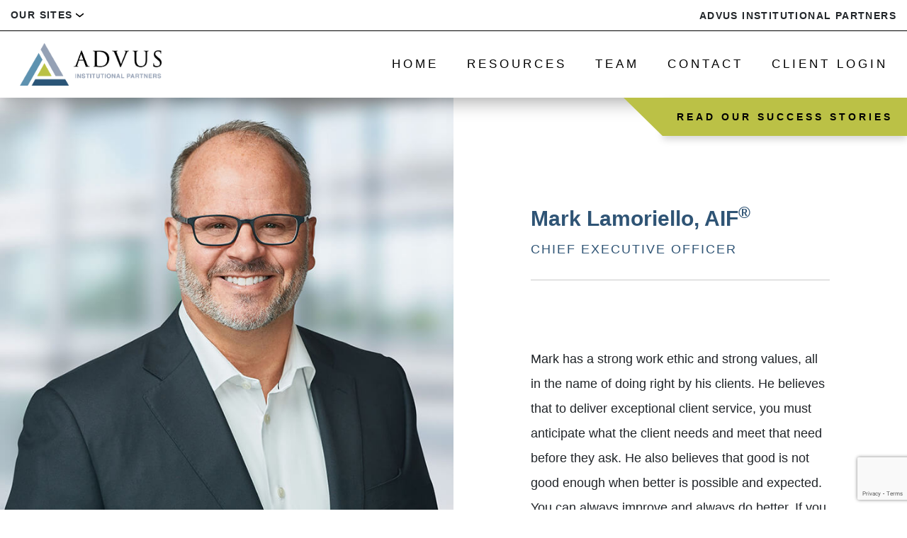

--- FILE ---
content_type: text/html; charset=UTF-8
request_url: https://institutions.advuspartners.com/team/mark-lamoriello/
body_size: 12794
content:
<!DOCTYPE html>
<html lang="en-US" class="no-js">
<head>
	<meta charset="UTF-8">
	<meta name="viewport" content="width=device-width, initial-scale=1">
	<link rel="profile" href="https://gmpg.org/xfn/11">
	
		
	<link href="https://cdn.jsdelivr.net/npm/bootstrap@5.0.2/dist/css/bootstrap.min.css" rel="stylesheet" integrity="sha384-EVSTQN3/azprG1Anm3QDgpJLIm9Nao0Yz1ztcQTwFspd3yD65VohhpuuCOmLASjC" crossorigin="anonymous"> 
	<link rel="stylesheet" href="https://institutions.advuspartners.com/wp-content/themes/institutions/css/lightgallery.css">
    <link rel="stylesheet" href="https://institutions.advuspartners.com/wp-content/themes/institutions/css/font-awesome.min.css">
    <link rel="stylesheet" href="https://institutions.advuspartners.com/wp-content/themes/institutions/css/owl.carousel.min.css">  
	
	<!-- Commented out aos to disable all fade in animations -->
	<!-- <link rel="stylesheet" href="https://unpkg.com/aos@next/dist/aos.css" /> -->
	
	<script>(function(html){html.className = html.className.replace(/\bno-js\b/,'js')})(document.documentElement);</script>
<meta name='robots' content='index, follow, max-image-preview:large, max-snippet:-1, max-video-preview:-1' />
	<style>img:is([sizes="auto" i], [sizes^="auto," i]) { contain-intrinsic-size: 3000px 1500px }</style>
	<script id="cookieyes" type="text/javascript" src="https://cdn-cookieyes.com/client_data/5dc90e583059a9654d02f11d/script.js"></script>
	<!-- This site is optimized with the Yoast SEO plugin v26.3 - https://yoast.com/wordpress/plugins/seo/ -->
	<title>Mark Lamoriello - Advus Institutional Partners</title>
	<link rel="canonical" href="https://institutions.advuspartners.com/team/mark-lamoriello/" />
	<meta property="og:locale" content="en_US" />
	<meta property="og:type" content="article" />
	<meta property="og:title" content="Mark Lamoriello - Advus Institutional Partners" />
	<meta property="og:description" content="Mark has a strong work ethic and strong values, all in the name of doing right by his clients. He believes that to deliver exceptional client service, you must anticipate what the client needs and meet that need before they ask. He also believes that good is not good enough when better is possible and &hellip; Continue reading &quot;Mark Lamoriello&quot;" />
	<meta property="og:url" content="https://institutions.advuspartners.com/team/mark-lamoriello/" />
	<meta property="og:site_name" content="Advus Institutional Partners" />
	<meta property="article:modified_time" content="2022-04-14T20:04:22+00:00" />
	<meta property="og:image" content="https://institutions.advuspartners.com/wp-content/uploads/sites/4/2022/04/MarkLamoriello.jpg" />
	<meta property="og:image:width" content="723" />
	<meta property="og:image:height" content="726" />
	<meta property="og:image:type" content="image/jpeg" />
	<meta name="twitter:card" content="summary_large_image" />
	<meta name="twitter:label1" content="Est. reading time" />
	<meta name="twitter:data1" content="1 minute" />
	<script type="application/ld+json" class="yoast-schema-graph">{"@context":"https://schema.org","@graph":[{"@type":"WebPage","@id":"https://institutions.advuspartners.com/team/mark-lamoriello/","url":"https://institutions.advuspartners.com/team/mark-lamoriello/","name":"Mark Lamoriello - Advus Institutional Partners","isPartOf":{"@id":"https://institutions.advuspartners.com/#website"},"primaryImageOfPage":{"@id":"https://institutions.advuspartners.com/team/mark-lamoriello/#primaryimage"},"image":{"@id":"https://institutions.advuspartners.com/team/mark-lamoriello/#primaryimage"},"thumbnailUrl":"https://institutions.advuspartners.com/wp-content/uploads/sites/4/2022/04/MarkLamoriello.jpg","datePublished":"2021-11-29T12:14:49+00:00","dateModified":"2022-04-14T20:04:22+00:00","breadcrumb":{"@id":"https://institutions.advuspartners.com/team/mark-lamoriello/#breadcrumb"},"inLanguage":"en-US","potentialAction":[{"@type":"ReadAction","target":["https://institutions.advuspartners.com/team/mark-lamoriello/"]}]},{"@type":"ImageObject","inLanguage":"en-US","@id":"https://institutions.advuspartners.com/team/mark-lamoriello/#primaryimage","url":"https://institutions.advuspartners.com/wp-content/uploads/sites/4/2022/04/MarkLamoriello.jpg","contentUrl":"https://institutions.advuspartners.com/wp-content/uploads/sites/4/2022/04/MarkLamoriello.jpg","width":723,"height":726},{"@type":"BreadcrumbList","@id":"https://institutions.advuspartners.com/team/mark-lamoriello/#breadcrumb","itemListElement":[{"@type":"ListItem","position":1,"name":"Home","item":"https://institutions.advuspartners.com/"},{"@type":"ListItem","position":2,"name":"Mark Lamoriello"}]},{"@type":"WebSite","@id":"https://institutions.advuspartners.com/#website","url":"https://institutions.advuspartners.com/","name":"Advus Institutional Partners","description":"Just another Advus Financial Partners Sites site","potentialAction":[{"@type":"SearchAction","target":{"@type":"EntryPoint","urlTemplate":"https://institutions.advuspartners.com/?s={search_term_string}"},"query-input":{"@type":"PropertyValueSpecification","valueRequired":true,"valueName":"search_term_string"}}],"inLanguage":"en-US"}]}</script>
	<!-- / Yoast SEO plugin. -->


<link rel='dns-prefetch' href='//fonts.googleapis.com' />
<link href='https://fonts.gstatic.com' crossorigin rel='preconnect' />
<link rel="alternate" type="application/rss+xml" title="Advus Institutional Partners &raquo; Feed" href="https://institutions.advuspartners.com/feed/" />
<link rel="alternate" type="application/rss+xml" title="Advus Institutional Partners &raquo; Comments Feed" href="https://institutions.advuspartners.com/comments/feed/" />
<script>
window._wpemojiSettings = {"baseUrl":"https:\/\/s.w.org\/images\/core\/emoji\/16.0.1\/72x72\/","ext":".png","svgUrl":"https:\/\/s.w.org\/images\/core\/emoji\/16.0.1\/svg\/","svgExt":".svg","source":{"concatemoji":"https:\/\/institutions.advuspartners.com\/wp-includes\/js\/wp-emoji-release.min.js?ver=6.8.3"}};
/*! This file is auto-generated */
!function(s,n){var o,i,e;function c(e){try{var t={supportTests:e,timestamp:(new Date).valueOf()};sessionStorage.setItem(o,JSON.stringify(t))}catch(e){}}function p(e,t,n){e.clearRect(0,0,e.canvas.width,e.canvas.height),e.fillText(t,0,0);var t=new Uint32Array(e.getImageData(0,0,e.canvas.width,e.canvas.height).data),a=(e.clearRect(0,0,e.canvas.width,e.canvas.height),e.fillText(n,0,0),new Uint32Array(e.getImageData(0,0,e.canvas.width,e.canvas.height).data));return t.every(function(e,t){return e===a[t]})}function u(e,t){e.clearRect(0,0,e.canvas.width,e.canvas.height),e.fillText(t,0,0);for(var n=e.getImageData(16,16,1,1),a=0;a<n.data.length;a++)if(0!==n.data[a])return!1;return!0}function f(e,t,n,a){switch(t){case"flag":return n(e,"\ud83c\udff3\ufe0f\u200d\u26a7\ufe0f","\ud83c\udff3\ufe0f\u200b\u26a7\ufe0f")?!1:!n(e,"\ud83c\udde8\ud83c\uddf6","\ud83c\udde8\u200b\ud83c\uddf6")&&!n(e,"\ud83c\udff4\udb40\udc67\udb40\udc62\udb40\udc65\udb40\udc6e\udb40\udc67\udb40\udc7f","\ud83c\udff4\u200b\udb40\udc67\u200b\udb40\udc62\u200b\udb40\udc65\u200b\udb40\udc6e\u200b\udb40\udc67\u200b\udb40\udc7f");case"emoji":return!a(e,"\ud83e\udedf")}return!1}function g(e,t,n,a){var r="undefined"!=typeof WorkerGlobalScope&&self instanceof WorkerGlobalScope?new OffscreenCanvas(300,150):s.createElement("canvas"),o=r.getContext("2d",{willReadFrequently:!0}),i=(o.textBaseline="top",o.font="600 32px Arial",{});return e.forEach(function(e){i[e]=t(o,e,n,a)}),i}function t(e){var t=s.createElement("script");t.src=e,t.defer=!0,s.head.appendChild(t)}"undefined"!=typeof Promise&&(o="wpEmojiSettingsSupports",i=["flag","emoji"],n.supports={everything:!0,everythingExceptFlag:!0},e=new Promise(function(e){s.addEventListener("DOMContentLoaded",e,{once:!0})}),new Promise(function(t){var n=function(){try{var e=JSON.parse(sessionStorage.getItem(o));if("object"==typeof e&&"number"==typeof e.timestamp&&(new Date).valueOf()<e.timestamp+604800&&"object"==typeof e.supportTests)return e.supportTests}catch(e){}return null}();if(!n){if("undefined"!=typeof Worker&&"undefined"!=typeof OffscreenCanvas&&"undefined"!=typeof URL&&URL.createObjectURL&&"undefined"!=typeof Blob)try{var e="postMessage("+g.toString()+"("+[JSON.stringify(i),f.toString(),p.toString(),u.toString()].join(",")+"));",a=new Blob([e],{type:"text/javascript"}),r=new Worker(URL.createObjectURL(a),{name:"wpTestEmojiSupports"});return void(r.onmessage=function(e){c(n=e.data),r.terminate(),t(n)})}catch(e){}c(n=g(i,f,p,u))}t(n)}).then(function(e){for(var t in e)n.supports[t]=e[t],n.supports.everything=n.supports.everything&&n.supports[t],"flag"!==t&&(n.supports.everythingExceptFlag=n.supports.everythingExceptFlag&&n.supports[t]);n.supports.everythingExceptFlag=n.supports.everythingExceptFlag&&!n.supports.flag,n.DOMReady=!1,n.readyCallback=function(){n.DOMReady=!0}}).then(function(){return e}).then(function(){var e;n.supports.everything||(n.readyCallback(),(e=n.source||{}).concatemoji?t(e.concatemoji):e.wpemoji&&e.twemoji&&(t(e.twemoji),t(e.wpemoji)))}))}((window,document),window._wpemojiSettings);
</script>
<style id='wp-emoji-styles-inline-css'>

	img.wp-smiley, img.emoji {
		display: inline !important;
		border: none !important;
		box-shadow: none !important;
		height: 1em !important;
		width: 1em !important;
		margin: 0 0.07em !important;
		vertical-align: -0.1em !important;
		background: none !important;
		padding: 0 !important;
	}
</style>
<style id='wp-block-library-inline-css'>
:root{--wp-admin-theme-color:#007cba;--wp-admin-theme-color--rgb:0,124,186;--wp-admin-theme-color-darker-10:#006ba1;--wp-admin-theme-color-darker-10--rgb:0,107,161;--wp-admin-theme-color-darker-20:#005a87;--wp-admin-theme-color-darker-20--rgb:0,90,135;--wp-admin-border-width-focus:2px;--wp-block-synced-color:#7a00df;--wp-block-synced-color--rgb:122,0,223;--wp-bound-block-color:var(--wp-block-synced-color)}@media (min-resolution:192dpi){:root{--wp-admin-border-width-focus:1.5px}}.wp-element-button{cursor:pointer}:root{--wp--preset--font-size--normal:16px;--wp--preset--font-size--huge:42px}:root .has-very-light-gray-background-color{background-color:#eee}:root .has-very-dark-gray-background-color{background-color:#313131}:root .has-very-light-gray-color{color:#eee}:root .has-very-dark-gray-color{color:#313131}:root .has-vivid-green-cyan-to-vivid-cyan-blue-gradient-background{background:linear-gradient(135deg,#00d084,#0693e3)}:root .has-purple-crush-gradient-background{background:linear-gradient(135deg,#34e2e4,#4721fb 50%,#ab1dfe)}:root .has-hazy-dawn-gradient-background{background:linear-gradient(135deg,#faaca8,#dad0ec)}:root .has-subdued-olive-gradient-background{background:linear-gradient(135deg,#fafae1,#67a671)}:root .has-atomic-cream-gradient-background{background:linear-gradient(135deg,#fdd79a,#004a59)}:root .has-nightshade-gradient-background{background:linear-gradient(135deg,#330968,#31cdcf)}:root .has-midnight-gradient-background{background:linear-gradient(135deg,#020381,#2874fc)}.has-regular-font-size{font-size:1em}.has-larger-font-size{font-size:2.625em}.has-normal-font-size{font-size:var(--wp--preset--font-size--normal)}.has-huge-font-size{font-size:var(--wp--preset--font-size--huge)}.has-text-align-center{text-align:center}.has-text-align-left{text-align:left}.has-text-align-right{text-align:right}#end-resizable-editor-section{display:none}.aligncenter{clear:both}.items-justified-left{justify-content:flex-start}.items-justified-center{justify-content:center}.items-justified-right{justify-content:flex-end}.items-justified-space-between{justify-content:space-between}.screen-reader-text{border:0;clip-path:inset(50%);height:1px;margin:-1px;overflow:hidden;padding:0;position:absolute;width:1px;word-wrap:normal!important}.screen-reader-text:focus{background-color:#ddd;clip-path:none;color:#444;display:block;font-size:1em;height:auto;left:5px;line-height:normal;padding:15px 23px 14px;text-decoration:none;top:5px;width:auto;z-index:100000}html :where(.has-border-color){border-style:solid}html :where([style*=border-top-color]){border-top-style:solid}html :where([style*=border-right-color]){border-right-style:solid}html :where([style*=border-bottom-color]){border-bottom-style:solid}html :where([style*=border-left-color]){border-left-style:solid}html :where([style*=border-width]){border-style:solid}html :where([style*=border-top-width]){border-top-style:solid}html :where([style*=border-right-width]){border-right-style:solid}html :where([style*=border-bottom-width]){border-bottom-style:solid}html :where([style*=border-left-width]){border-left-style:solid}html :where(img[class*=wp-image-]){height:auto;max-width:100%}:where(figure){margin:0 0 1em}html :where(.is-position-sticky){--wp-admin--admin-bar--position-offset:var(--wp-admin--admin-bar--height,0px)}@media screen and (max-width:600px){html :where(.is-position-sticky){--wp-admin--admin-bar--position-offset:0px}}
</style>
<style id='classic-theme-styles-inline-css'>
/*! This file is auto-generated */
.wp-block-button__link{color:#fff;background-color:#32373c;border-radius:9999px;box-shadow:none;text-decoration:none;padding:calc(.667em + 2px) calc(1.333em + 2px);font-size:1.125em}.wp-block-file__button{background:#32373c;color:#fff;text-decoration:none}
</style>
<link rel='stylesheet' id='contact-form-7-css' href='https://institutions.advuspartners.com/wp-content/plugins/contact-form-7/includes/css/styles.css?ver=6.1.3' media='all' />
<link rel='stylesheet' id='twentysixteen-fonts-css' href='https://fonts.googleapis.com/css?family=Merriweather%3A400%2C700%2C900%2C400italic%2C700italic%2C900italic%7CMontserrat%3A400%2C700%7CInconsolata%3A400&#038;subset=latin%2Clatin-ext&#038;display=fallback' media='all' />
<link rel='stylesheet' id='genericons-css' href='https://institutions.advuspartners.com/wp-content/themes/institutions/genericons/genericons.css?ver=20201208' media='all' />
<link rel='stylesheet' id='twentysixteen-style-css' href='https://institutions.advuspartners.com/wp-content/themes/institutions/style.css?ver=20201208' media='all' />
<link rel='stylesheet' id='twentysixteen-block-style-css' href='https://institutions.advuspartners.com/wp-content/themes/institutions/css/blocks.css?ver=20190102' media='all' />
<!--[if lt IE 10]>
<link rel='stylesheet' id='twentysixteen-ie-css' href='https://institutions.advuspartners.com/wp-content/themes/institutions/css/ie.css?ver=20170530' media='all' />
<![endif]-->
<!--[if lt IE 9]>
<link rel='stylesheet' id='twentysixteen-ie8-css' href='https://institutions.advuspartners.com/wp-content/themes/institutions/css/ie8.css?ver=20170530' media='all' />
<![endif]-->
<!--[if lt IE 8]>
<link rel='stylesheet' id='twentysixteen-ie7-css' href='https://institutions.advuspartners.com/wp-content/themes/institutions/css/ie7.css?ver=20170530' media='all' />
<![endif]-->
<link rel='stylesheet' id='newsletter-css' href='https://institutions.advuspartners.com/wp-content/plugins/newsletter/style.css?ver=9.0.7' media='all' />
<link rel='stylesheet' id='tablepress-default-css' href='https://institutions.advuspartners.com/wp-content/plugins/tablepress/css/build/default.css?ver=3.2.5' media='all' />
<!--[if lt IE 9]>
<script src="https://institutions.advuspartners.com/wp-content/themes/institutions/js/html5.js?ver=3.7.3" id="twentysixteen-html5-js"></script>
<![endif]-->
<script src="https://institutions.advuspartners.com/wp-includes/js/jquery/jquery.min.js?ver=3.7.1" id="jquery-core-js"></script>
<script src="https://institutions.advuspartners.com/wp-includes/js/jquery/jquery-migrate.min.js?ver=3.4.1" id="jquery-migrate-js"></script>
<link rel="https://api.w.org/" href="https://institutions.advuspartners.com/wp-json/" /><link rel="EditURI" type="application/rsd+xml" title="RSD" href="https://institutions.advuspartners.com/xmlrpc.php?rsd" />
<link rel='shortlink' href='https://institutions.advuspartners.com/?p=51' />
<link rel="alternate" title="oEmbed (JSON)" type="application/json+oembed" href="https://institutions.advuspartners.com/wp-json/oembed/1.0/embed?url=https%3A%2F%2Finstitutions.advuspartners.com%2Fteam%2Fmark-lamoriello%2F" />
<link rel="alternate" title="oEmbed (XML)" type="text/xml+oembed" href="https://institutions.advuspartners.com/wp-json/oembed/1.0/embed?url=https%3A%2F%2Finstitutions.advuspartners.com%2Fteam%2Fmark-lamoriello%2F&#038;format=xml" />

<link rel="alternate" type="application/rss+xml" title="Podcast RSS feed" href="https://institutions.advuspartners.com/feed/podcast" />

<link rel="icon" href="https://institutions.advuspartners.com/wp-content/uploads/sites/4/2022/04/cropped-cropped-ADVUS_LOGO-32x32.png" sizes="32x32" />
<link rel="icon" href="https://institutions.advuspartners.com/wp-content/uploads/sites/4/2022/04/cropped-cropped-ADVUS_LOGO-192x192.png" sizes="192x192" />
<link rel="apple-touch-icon" href="https://institutions.advuspartners.com/wp-content/uploads/sites/4/2022/04/cropped-cropped-ADVUS_LOGO-180x180.png" />
<meta name="msapplication-TileImage" content="https://institutions.advuspartners.com/wp-content/uploads/sites/4/2022/04/cropped-cropped-ADVUS_LOGO-270x270.png" />
		<style id="wp-custom-css">
			footer .footer__social {flex-direction: row;}
footer .footer__social a {
    padding: 0 10px;
    border-right: 2px solid #fff;
    line-height: 15px;
}
footer .footer__social a:first-child{padding-left:0px;}
footer .footer__social a:last-child{border-right:none}

@media(max-width:1440px){
.logo svg {
    width: 200px;
}
}
@media only screen and (max-width: 480px){
.footer__social {
    justify-content: center;
}
	.logo {
    padding: 1rem 2rem 1rem 0rem !important;
}
}		</style>
		 
	
	<link rel="stylesheet" href="https://institutions.advuspartners.com/wp-content/themes/institutions/css/responsive.css">
	
	<link rel="preconnect" href="https://fonts.googleapis.com">
	<link rel="preconnect" href="https://fonts.gstatic.com" crossorigin>
	<link href="https://fonts.googleapis.com/css2?family=EB+Garamond:ital,wght@0,400;0,500;0,600;0,700;0,800;1,400;1,500;1,600;1,700;1,800&display=swap" rel="stylesheet">
	
	<!-- Global site tag (gtag.js) - Google Analytics -->

<script async src=https://www.googletagmanager.com/gtag/js?id=G-FDVP86G4HE></script>

<script>

  window.dataLayer = window.dataLayer || [];

  function gtag(){dataLayer.push(arguments);}

  gtag('js', new Date());

 

  gtag('config', 'G-FDVP86G4HE');

</script>
	
</head>

<body class="wp-singular team-template-default single single-team postid-51 wp-embed-responsive wp-theme-institutions group-blog">
	
	<div id="page" class="site">
		<div class="site-inner">

			<header id="masthead" class="site-header" role="banner"> 
				<div class="topbar">
					<div class="topbar__sites">
						<p class="topbar__sites-text">Our Sites <span class="topbar__sites-carrot">
						<svg id="a2bcb5f9-3e4e-4d29-8576-ed8c5d570546" data-name="Layer 1" xmlns="http://www.w3.org/2000/svg" viewBox="0 0 20 20" aria-hidden="true">
							<path d="M1,6.46l8.86,7a.32.32,0,0,0,.35,0l8.79-7" style="fill: none;stroke-linecap: round;stroke-miterlimit: 10"/>
						</svg>
						</span></p>
						<ul id="menu-topbar-sites" class="topbar__sites-list"><li id="menu-item-784" class="menu-item menu-item-type-custom menu-item-object-custom menu-item-784"><a href="https://advuspartners.wpenginepowered.com">ADVUS Financial Partners</a></li>
<li id="menu-item-785" class="menu-item menu-item-type-custom menu-item-object-custom menu-item-785"><a href="https://investors.advuspartners.com">ADVUS Wealth Partners</a></li>
<li id="menu-item-786" class="menu-item menu-item-type-custom menu-item-object-custom menu-item-786"><a href="https://retirementplans.advuspartners.com">ADVUS Retirement Partners</a></li>
<li id="menu-item-783" class="active menu-item menu-item-type-post_type menu-item-object-page menu-item-home menu-item-783"><a href="https://institutions.advuspartners.com/">Advus Institutional Partners</a></li>
</ul> 
					</div>
					<div class="topbar__curr-site">ADVUS Institutional Partners</div>
				</div>
				<div class="header-menu">
					
					<div class="container-fluid"> 
						
						 
						<div class="row"> 
							<div class="col-md-12 col-sm-12" style="z-index: 99">
								
								<div data-aos="fade" data-aos-once='true' data-aos-easing="ease-in-sine" data-aos-duration="300" class="logo">
									<a href="https://institutions.advuspartners.com/" aria-label="Home">
										<img src="/wp-content/uploads/2022/04/ADVUS_LOGOS_WEBSITE_INSTITUTIONS.png" alt="Advus wealth partners logo"> 

									</a>
								</div>
								
																	<div data-aos="fade" data-aos-once='true' data-aos-easing="ease-in-sine" data-aos-duration="300" id="site-header-menu" class="site-header-menu">
										<nav id="main-nav" class="primary-navigation clearfix">
											
											
											
											<div class="collapsible">
												<a href="javascript:void(0)" class="menu-toggle trigger" aria-label="menu"> <span class="nav-icon"><span></span><span></span><span></span><span></span></span> </a>
												<ul id="menu-main-navigation" class="primary-menu"><li id="menu-item-764" class="menu-item menu-item-type-post_type menu-item-object-page menu-item-home menu-item-764"><a href="https://institutions.advuspartners.com/">Home</a></li>
<li id="menu-item-765" class="menu-item menu-item-type-post_type menu-item-object-page current_page_parent menu-item-765"><a href="https://institutions.advuspartners.com/resources/">Resources</a></li>
<li id="menu-item-767" class="menu-item menu-item-type-post_type menu-item-object-page menu-item-767"><a href="https://institutions.advuspartners.com/team/">Team</a></li>
<li id="menu-item-766" class="menu-item menu-item-type-post_type menu-item-object-page menu-item-766"><a href="https://institutions.advuspartners.com/contact/">Contact</a></li>
<li id="menu-item-768" class="menu-item menu-item-type-custom menu-item-object-custom menu-item-768"><a href="https://login.bdreporting.com/Auth/advus/SignIn">Client Login</a></li>
</ul> 
											</div>
										</nav>
									</div>	
																
							</div> 
						</div>
					</div>
					
					 
						<aside data-aos="fade-left" data-aos-once='true' data-aos-easing="ease-in-sine" data-aos-duration="300"> 
							 <a class="succss_story" title="Read Our Success Stories" href="https://institutions.advuspartners.com/success-stories/"> <span>Read Our Success Stories</span> </a>   
													</aside>
					  
					
				</div>  
			</header> <!-- Site Header End -->
			<div aria-hidden='true' id='header-placeholder'></div>
			
							
				<section class="inner-banner bg-white"> 
					<div id="banner-two">
						
						 
							<div class="banner_content"> 
								<div class="xxl-container">
									<div class="row">
										<div class="col-lg-12 col-md-12 col-sm-12">
											<div class="banner-two_heading">
												<h1 data-aos="fade" data-aos-easing="ease-in-sine" data-aos-duration="300"> Mark Lamoriello </h1>
											</div>
										</div>
									</div>	
								</div>
							</div>	
						
						  
						
					</div>	
				</section>	
			
			 	

			<div id="content" class="site-content">


	<div id="primary" class="content-area">
		<main id="main" class="site-main" role="main">
			
			<section id="team-signle">
				<div class="container-fluid"> 
					
	 

	<div itemscope itemtype="https://schema.org/Person">
		
		<div data-aos="fade" data-aos-once='true' data-aos-easing="ease-in-sine" data-aos-duration="300" class="row">
			
			<div class="col-lg-6 col-md-12 col-sm-12">
				<div class="signle-team-left">   
					 
						<figure> <img itemprop="image" title="Mark Lamoriello" src="https://institutions.advuspartners.com/wp-content/uploads/sites/4/2022/04/MarkLamoriello.jpg" alt="Mark Lamoriello"> 
											
						<figcaption> <div class="team-single__contact-info heading-5">  PHONE: <a href="tel:407.585.1160"> <span itemprop="telephone">407.585.1160</span> </a><span class="single-team-pipe">|</span>  FAX: <span itemprop="faxNumber">407.264.6706</span>   <br><a itemprop="email" href="mailto:mlamoriello@advuspartners.com">mlamoriello@advuspartners.com </a>   </div> </figcaption>
				
					 
						</figure>
						
					
				</div>
			</div> 
		
			<div class="col-lg-6 col-md-12 col-sm-12">
				
				<div class="signle-team-right">
					<h1 class="heading-5"> <span itemprop="name"> Mark Lamoriello, AIF<sup>®</sup> </span> </h1>
											<p class="single-team-position">Chief Executive Officer</p> 
						<hr>
					 
					<p>Mark has a strong work ethic and strong values, all in the name of doing right by his clients. He believes that to deliver exceptional client service, you must anticipate what the client needs and meet that need before they ask. He also believes that good is not good enough when better is possible and expected. You can always improve and always do better. If you start resting on your past accomplishments, you lose sight of what it takes to achieve your objectives. If you do the little things well, the big things take care of themselves.</p>
<p>Mark is responsible for crafting Advus’ strategy, culture and vision. He helps ensure that everything the firm does is aligned with its guiding principles and is in the best interest of its clients. He also is responsible for building and reinforcing the firm’s culture. In addition, he focuses on growth, for clients, employees and the firm. Lastly, he is a voting member of the firm’s Investment Committee.</p>
<p>A 30-year industry veteran, Mark has been at Advus (formerly LAMCO Advisory Services, Inc.) for his entire career. Before serving as chief executive officer, he was president/chief investment officer, director of investment research and a research analyst.</p>
<p>Mark received a BS in finance from Boston College. He also received the Accredited Investment Fiduciary (AIF®) designation. He has served as a board member of Trinity Preparatory School, Sweetwater Episcopal Academy, Big Brothers, Big Sisters of Central Florida and Morningstar Schools.</p>
<p>Mark lives in Winter Park, Florida, with his wife, Heather, and their two children. He enjoys boating and golf.</p>
					<div class="nav-links">
						<a href="/team" aria-label="back to team page">Back to Team</a>
					</div>
				</div>
				
				
				
			</div> 
		</div> 
		
	</div>	

				</div>
			</section>	  

		</main> <!-- .site-main --> 
	</div> <!-- .content-area -->
 

			</div> <!-- Site Content End -->

			<footer id="colophon" class="site-footer" role="contentinfo">
				<div class="xxl-container">
					<div class="footer__container">
						<div class="footer__col-sm">
							<div class="footer__quick-links">
								<p class="footer__title">Quick Links</p>
																	<ul id="menu-footer-main-navigation" class="foot-menu"><li id="menu-item-759" class="menu-item menu-item-type-post_type menu-item-object-page menu-item-home menu-item-759"><a href="https://institutions.advuspartners.com/">Home</a></li>
<li id="menu-item-760" class="menu-item menu-item-type-post_type menu-item-object-page current_page_parent menu-item-760"><a href="https://institutions.advuspartners.com/resources/">Resources</a></li>
<li id="menu-item-762" class="menu-item menu-item-type-post_type menu-item-object-page menu-item-762"><a href="https://institutions.advuspartners.com/team/">Team</a></li>
<li id="menu-item-761" class="menu-item menu-item-type-post_type menu-item-object-page menu-item-761"><a href="https://institutions.advuspartners.com/contact/">Contact</a></li>
<li id="menu-item-763" class="menu-item menu-item-type-custom menu-item-object-custom menu-item-763"><a href="https://login.bdreporting.com/Auth/advus/SignIn">Client Login</a></li>
</ul>																<a class="footer__join-team" href='https://advuspartners.com/careers/' aria-label="join our team (careers page opens in new window)">Join Our Team</a>
                									<ul id="menu-another-site-links" class="footer__main-site-links"><li id="menu-item-754" class="menu-item menu-item-type-custom menu-item-object-custom menu-item-754"><a href="https://advuspartners.wpenginepowered.com/about/">About ADVUS</a></li>
<li id="menu-item-755" class="menu-item menu-item-type-custom menu-item-object-custom menu-item-755"><a href="https://advuspartners.wpenginepowered.com/">Go to AdvusPartners.com</a></li>
</ul>								 
								<!-- <div class="footer__main-site-links">
									<a href="https://advus.roostertest2.com/about/" aria-label='about advus on advus main site (opens in new window)'>About ADVUS</a>
									<a href="https://advus.roostertest2.com/" aria-label='go to Advus main site (opens in new window)' target="_blank">Go to AdvusPartners.com</a>
								</div> -->
							</div>
						</div>
						<div class="footer__col-sm">
														<div class="footer__contact">
								<p class="footer__title">Contact</p>
								<div class="footer__mail-address">
									<p>Mailing Address:</p>
									<a href="https://goo.gl/maps/phVzddPQMziN4zK68" class="footer__contact-address" aria-label="google map of 1525 International Parkway Suite 2071 Lake Mary, FL 32746" rel="noopener noreferrer">
									<span>1525 International Parkway</span>
										
										<span>Suite 2071, Lake Mary, FL 32746</span>
									</a>
								</div>
								
								<div class="footer__location">
									<a href="https://goo.gl/maps/PHsEk82wWoivmosUA" class="footer__contact-address" aria-label="google map of 271 N. Pennsylvania Avenue Suite 3 Winter Park, FL 32789" rel="noopener noreferrer">
										<span>271 N. Pennsylvania Avenue</span>
										
										<span>Suite 3, Winter Park, FL 32789</span>
									</a>
								</div>
								
																	<div class="footer__numbers">
																				<p>Phone: <a href="tel:+1407.585.1160" aria-label='call 407.585.1160'>407.585.1160</a></p>
																															<p>Fax: 407.264.6706 </p>
																			</div>
																									<div class="footer__social">
										<a href="https://www.facebook.com/Advus" target="_blank" aria-label="go to facebook page">Facebook</a>										<a href="https://www.linkedin.com/company/advuspartners/" target="_blank" aria-label="go to linkedin page">LinkedIn</a>																													</div>
															</div>
						</div>
						<div class="footer__col-sm">
							<div class="footer__legal">
								<p class="footer__title">Legal</p>
																	<ul id="menu-foot-alt-menu" class="foot-alt-menu"><li id="menu-item-914" class="menu-item menu-item-type-custom menu-item-object-custom menu-item-914"><a href="https://advuspartners.wpenginepowered.com/legal/">Terms &#038; Conditions</a></li>
<li id="menu-item-794" class="menu-item menu-item-type-custom menu-item-object-custom menu-item-794"><a href="https://advuspartners.wpenginepowered.com/legal/">Form ADV</a></li>
<li id="menu-item-795" class="menu-item menu-item-type-custom menu-item-object-custom menu-item-795"><a href="https://advuspartners.wpenginepowered.com/legal/">Form CRS</a></li>
<li id="menu-item-796" class="menu-item menu-item-type-custom menu-item-object-custom menu-item-796"><a href="https://advuspartners.wpenginepowered.com/legal/">Privacy Notice</a></li>
</ul>																<span id="accessibilityWidget">Click for Accessibility</span>
							</div>
						</div>
						<div class="footer__col-lg">
														<div class="footer__subscribe">
								
<div class="wpcf7 no-js" id="wpcf7-f779-o1" lang="en-US" dir="ltr" data-wpcf7-id="779">
<div class="screen-reader-response"><p role="status" aria-live="polite" aria-atomic="true"></p> <ul></ul></div>
<form action="/team/mark-lamoriello/#wpcf7-f779-o1" method="post" class="wpcf7-form init" aria-label="Contact form" novalidate="novalidate" data-status="init">
<fieldset class="hidden-fields-container"><input type="hidden" name="_wpcf7" value="779" /><input type="hidden" name="_wpcf7_version" value="6.1.3" /><input type="hidden" name="_wpcf7_locale" value="en_US" /><input type="hidden" name="_wpcf7_unit_tag" value="wpcf7-f779-o1" /><input type="hidden" name="_wpcf7_container_post" value="0" /><input type="hidden" name="_wpcf7_posted_data_hash" value="" /><input type="hidden" name="_wpcf7_recaptcha_response" value="" />
</fieldset>
<p><span class="wpcf7-form-control-wrap" data-name="email"><input size="40" maxlength="400" class="wpcf7-form-control wpcf7-email wpcf7-validates-as-required wpcf7-text wpcf7-validates-as-email" id="subscribe-email" aria-required="true" aria-invalid="false" placeholder="Your Email" value="" type="email" name="email" /></span>
</p>
<p><input class="wpcf7-form-control wpcf7-submit has-spinner" type="submit" value="Subscribe to Insights" />
</p><p style="display: none !important;" class="akismet-fields-container" data-prefix="_wpcf7_ak_"><label>&#916;<textarea name="_wpcf7_ak_hp_textarea" cols="45" rows="8" maxlength="100"></textarea></label><input type="hidden" id="ak_js_1" name="_wpcf7_ak_js" value="46"/><script>document.getElementById( "ak_js_1" ).setAttribute( "value", ( new Date() ).getTime() );</script></p><div class="wpcf7-response-output" aria-hidden="true"></div>
</form>
</div>
								 <p class="footer__subscribe-copy">© 2025 ADVUS FINANCIAL PARTNERS</p>							</div>
						</div>
					</div>
				</div>
			</footer> <!-- Site Footer End -->

			<div class="backToTop"> 
				<aside> <a title="Back To Top" class="back-to-top" href="#mastHead"> <i class="fa fa-chevron-up" aria-hidden="true"></i> </a> </aside> 
			</div>

		</div> <!-- Site Inner -->
	</div> 

	<script type="speculationrules">
{"prefetch":[{"source":"document","where":{"and":[{"href_matches":"\/*"},{"not":{"href_matches":["\/wp-*.php","\/wp-admin\/*","\/wp-content\/uploads\/sites\/4\/*","\/wp-content\/*","\/wp-content\/plugins\/*","\/wp-content\/themes\/institutions\/*","\/*\\?(.+)"]}},{"not":{"selector_matches":"a[rel~=\"nofollow\"]"}},{"not":{"selector_matches":".no-prefetch, .no-prefetch a"}}]},"eagerness":"conservative"}]}
</script>
    <script>
        document.addEventListener( 'wpcf7mailsent', function( event ) { 
            setTimeout(function( event ) {
                location = 'https://institutions.advuspartners.com/thank-you/';
            }, 4000 );

        }, false );
    </script>
<style id='global-styles-inline-css'>
:root{--wp--preset--aspect-ratio--square: 1;--wp--preset--aspect-ratio--4-3: 4/3;--wp--preset--aspect-ratio--3-4: 3/4;--wp--preset--aspect-ratio--3-2: 3/2;--wp--preset--aspect-ratio--2-3: 2/3;--wp--preset--aspect-ratio--16-9: 16/9;--wp--preset--aspect-ratio--9-16: 9/16;--wp--preset--color--black: #000000;--wp--preset--color--cyan-bluish-gray: #abb8c3;--wp--preset--color--white: #fff;--wp--preset--color--pale-pink: #f78da7;--wp--preset--color--vivid-red: #cf2e2e;--wp--preset--color--luminous-vivid-orange: #ff6900;--wp--preset--color--luminous-vivid-amber: #fcb900;--wp--preset--color--light-green-cyan: #7bdcb5;--wp--preset--color--vivid-green-cyan: #00d084;--wp--preset--color--pale-cyan-blue: #8ed1fc;--wp--preset--color--vivid-cyan-blue: #0693e3;--wp--preset--color--vivid-purple: #9b51e0;--wp--preset--color--dark-gray: #1a1a1a;--wp--preset--color--medium-gray: #686868;--wp--preset--color--light-gray: #e5e5e5;--wp--preset--color--blue-gray: #4d545c;--wp--preset--color--bright-blue: #007acc;--wp--preset--color--light-blue: #9adffd;--wp--preset--color--dark-brown: #402b30;--wp--preset--color--medium-brown: #774e24;--wp--preset--color--dark-red: #640c1f;--wp--preset--color--bright-red: #ff675f;--wp--preset--color--yellow: #ffef8e;--wp--preset--gradient--vivid-cyan-blue-to-vivid-purple: linear-gradient(135deg,rgba(6,147,227,1) 0%,rgb(155,81,224) 100%);--wp--preset--gradient--light-green-cyan-to-vivid-green-cyan: linear-gradient(135deg,rgb(122,220,180) 0%,rgb(0,208,130) 100%);--wp--preset--gradient--luminous-vivid-amber-to-luminous-vivid-orange: linear-gradient(135deg,rgba(252,185,0,1) 0%,rgba(255,105,0,1) 100%);--wp--preset--gradient--luminous-vivid-orange-to-vivid-red: linear-gradient(135deg,rgba(255,105,0,1) 0%,rgb(207,46,46) 100%);--wp--preset--gradient--very-light-gray-to-cyan-bluish-gray: linear-gradient(135deg,rgb(238,238,238) 0%,rgb(169,184,195) 100%);--wp--preset--gradient--cool-to-warm-spectrum: linear-gradient(135deg,rgb(74,234,220) 0%,rgb(151,120,209) 20%,rgb(207,42,186) 40%,rgb(238,44,130) 60%,rgb(251,105,98) 80%,rgb(254,248,76) 100%);--wp--preset--gradient--blush-light-purple: linear-gradient(135deg,rgb(255,206,236) 0%,rgb(152,150,240) 100%);--wp--preset--gradient--blush-bordeaux: linear-gradient(135deg,rgb(254,205,165) 0%,rgb(254,45,45) 50%,rgb(107,0,62) 100%);--wp--preset--gradient--luminous-dusk: linear-gradient(135deg,rgb(255,203,112) 0%,rgb(199,81,192) 50%,rgb(65,88,208) 100%);--wp--preset--gradient--pale-ocean: linear-gradient(135deg,rgb(255,245,203) 0%,rgb(182,227,212) 50%,rgb(51,167,181) 100%);--wp--preset--gradient--electric-grass: linear-gradient(135deg,rgb(202,248,128) 0%,rgb(113,206,126) 100%);--wp--preset--gradient--midnight: linear-gradient(135deg,rgb(2,3,129) 0%,rgb(40,116,252) 100%);--wp--preset--font-size--small: 13px;--wp--preset--font-size--medium: 20px;--wp--preset--font-size--large: 36px;--wp--preset--font-size--x-large: 42px;--wp--preset--spacing--20: 0.44rem;--wp--preset--spacing--30: 0.67rem;--wp--preset--spacing--40: 1rem;--wp--preset--spacing--50: 1.5rem;--wp--preset--spacing--60: 2.25rem;--wp--preset--spacing--70: 3.38rem;--wp--preset--spacing--80: 5.06rem;--wp--preset--shadow--natural: 6px 6px 9px rgba(0, 0, 0, 0.2);--wp--preset--shadow--deep: 12px 12px 50px rgba(0, 0, 0, 0.4);--wp--preset--shadow--sharp: 6px 6px 0px rgba(0, 0, 0, 0.2);--wp--preset--shadow--outlined: 6px 6px 0px -3px rgba(255, 255, 255, 1), 6px 6px rgba(0, 0, 0, 1);--wp--preset--shadow--crisp: 6px 6px 0px rgba(0, 0, 0, 1);}:where(.is-layout-flex){gap: 0.5em;}:where(.is-layout-grid){gap: 0.5em;}body .is-layout-flex{display: flex;}.is-layout-flex{flex-wrap: wrap;align-items: center;}.is-layout-flex > :is(*, div){margin: 0;}body .is-layout-grid{display: grid;}.is-layout-grid > :is(*, div){margin: 0;}:where(.wp-block-columns.is-layout-flex){gap: 2em;}:where(.wp-block-columns.is-layout-grid){gap: 2em;}:where(.wp-block-post-template.is-layout-flex){gap: 1.25em;}:where(.wp-block-post-template.is-layout-grid){gap: 1.25em;}.has-black-color{color: var(--wp--preset--color--black) !important;}.has-cyan-bluish-gray-color{color: var(--wp--preset--color--cyan-bluish-gray) !important;}.has-white-color{color: var(--wp--preset--color--white) !important;}.has-pale-pink-color{color: var(--wp--preset--color--pale-pink) !important;}.has-vivid-red-color{color: var(--wp--preset--color--vivid-red) !important;}.has-luminous-vivid-orange-color{color: var(--wp--preset--color--luminous-vivid-orange) !important;}.has-luminous-vivid-amber-color{color: var(--wp--preset--color--luminous-vivid-amber) !important;}.has-light-green-cyan-color{color: var(--wp--preset--color--light-green-cyan) !important;}.has-vivid-green-cyan-color{color: var(--wp--preset--color--vivid-green-cyan) !important;}.has-pale-cyan-blue-color{color: var(--wp--preset--color--pale-cyan-blue) !important;}.has-vivid-cyan-blue-color{color: var(--wp--preset--color--vivid-cyan-blue) !important;}.has-vivid-purple-color{color: var(--wp--preset--color--vivid-purple) !important;}.has-black-background-color{background-color: var(--wp--preset--color--black) !important;}.has-cyan-bluish-gray-background-color{background-color: var(--wp--preset--color--cyan-bluish-gray) !important;}.has-white-background-color{background-color: var(--wp--preset--color--white) !important;}.has-pale-pink-background-color{background-color: var(--wp--preset--color--pale-pink) !important;}.has-vivid-red-background-color{background-color: var(--wp--preset--color--vivid-red) !important;}.has-luminous-vivid-orange-background-color{background-color: var(--wp--preset--color--luminous-vivid-orange) !important;}.has-luminous-vivid-amber-background-color{background-color: var(--wp--preset--color--luminous-vivid-amber) !important;}.has-light-green-cyan-background-color{background-color: var(--wp--preset--color--light-green-cyan) !important;}.has-vivid-green-cyan-background-color{background-color: var(--wp--preset--color--vivid-green-cyan) !important;}.has-pale-cyan-blue-background-color{background-color: var(--wp--preset--color--pale-cyan-blue) !important;}.has-vivid-cyan-blue-background-color{background-color: var(--wp--preset--color--vivid-cyan-blue) !important;}.has-vivid-purple-background-color{background-color: var(--wp--preset--color--vivid-purple) !important;}.has-black-border-color{border-color: var(--wp--preset--color--black) !important;}.has-cyan-bluish-gray-border-color{border-color: var(--wp--preset--color--cyan-bluish-gray) !important;}.has-white-border-color{border-color: var(--wp--preset--color--white) !important;}.has-pale-pink-border-color{border-color: var(--wp--preset--color--pale-pink) !important;}.has-vivid-red-border-color{border-color: var(--wp--preset--color--vivid-red) !important;}.has-luminous-vivid-orange-border-color{border-color: var(--wp--preset--color--luminous-vivid-orange) !important;}.has-luminous-vivid-amber-border-color{border-color: var(--wp--preset--color--luminous-vivid-amber) !important;}.has-light-green-cyan-border-color{border-color: var(--wp--preset--color--light-green-cyan) !important;}.has-vivid-green-cyan-border-color{border-color: var(--wp--preset--color--vivid-green-cyan) !important;}.has-pale-cyan-blue-border-color{border-color: var(--wp--preset--color--pale-cyan-blue) !important;}.has-vivid-cyan-blue-border-color{border-color: var(--wp--preset--color--vivid-cyan-blue) !important;}.has-vivid-purple-border-color{border-color: var(--wp--preset--color--vivid-purple) !important;}.has-vivid-cyan-blue-to-vivid-purple-gradient-background{background: var(--wp--preset--gradient--vivid-cyan-blue-to-vivid-purple) !important;}.has-light-green-cyan-to-vivid-green-cyan-gradient-background{background: var(--wp--preset--gradient--light-green-cyan-to-vivid-green-cyan) !important;}.has-luminous-vivid-amber-to-luminous-vivid-orange-gradient-background{background: var(--wp--preset--gradient--luminous-vivid-amber-to-luminous-vivid-orange) !important;}.has-luminous-vivid-orange-to-vivid-red-gradient-background{background: var(--wp--preset--gradient--luminous-vivid-orange-to-vivid-red) !important;}.has-very-light-gray-to-cyan-bluish-gray-gradient-background{background: var(--wp--preset--gradient--very-light-gray-to-cyan-bluish-gray) !important;}.has-cool-to-warm-spectrum-gradient-background{background: var(--wp--preset--gradient--cool-to-warm-spectrum) !important;}.has-blush-light-purple-gradient-background{background: var(--wp--preset--gradient--blush-light-purple) !important;}.has-blush-bordeaux-gradient-background{background: var(--wp--preset--gradient--blush-bordeaux) !important;}.has-luminous-dusk-gradient-background{background: var(--wp--preset--gradient--luminous-dusk) !important;}.has-pale-ocean-gradient-background{background: var(--wp--preset--gradient--pale-ocean) !important;}.has-electric-grass-gradient-background{background: var(--wp--preset--gradient--electric-grass) !important;}.has-midnight-gradient-background{background: var(--wp--preset--gradient--midnight) !important;}.has-small-font-size{font-size: var(--wp--preset--font-size--small) !important;}.has-medium-font-size{font-size: var(--wp--preset--font-size--medium) !important;}.has-large-font-size{font-size: var(--wp--preset--font-size--large) !important;}.has-x-large-font-size{font-size: var(--wp--preset--font-size--x-large) !important;}
</style>
<script src="https://institutions.advuspartners.com/wp-includes/js/dist/hooks.min.js?ver=4d63a3d491d11ffd8ac6" id="wp-hooks-js"></script>
<script src="https://institutions.advuspartners.com/wp-includes/js/dist/i18n.min.js?ver=5e580eb46a90c2b997e6" id="wp-i18n-js"></script>
<script id="wp-i18n-js-after">
wp.i18n.setLocaleData( { 'text direction\u0004ltr': [ 'ltr' ] } );
</script>
<script src="https://institutions.advuspartners.com/wp-content/plugins/contact-form-7/includes/swv/js/index.js?ver=6.1.3" id="swv-js"></script>
<script id="contact-form-7-js-before">
var wpcf7 = {
    "api": {
        "root": "https:\/\/institutions.advuspartners.com\/wp-json\/",
        "namespace": "contact-form-7\/v1"
    },
    "cached": 1
};
</script>
<script src="https://institutions.advuspartners.com/wp-content/plugins/contact-form-7/includes/js/index.js?ver=6.1.3" id="contact-form-7-js"></script>
<script src="https://institutions.advuspartners.com/wp-content/themes/institutions/js/skip-link-focus-fix.js?ver=20170530" id="twentysixteen-skip-link-focus-fix-js"></script>
<script id="twentysixteen-script-js-extra">
var screenReaderText = {"expand":"expand child menu","collapse":"collapse child menu"};
</script>
<script src="https://institutions.advuspartners.com/wp-content/themes/institutions/js/functions.js?ver=20181217" id="twentysixteen-script-js"></script>
<script id="newsletter-js-extra">
var newsletter_data = {"action_url":"https:\/\/institutions.advuspartners.com\/wp-admin\/admin-ajax.php"};
</script>
<script src="https://institutions.advuspartners.com/wp-content/plugins/newsletter/main.js?ver=9.0.7" id="newsletter-js"></script>
<script src="https://www.google.com/recaptcha/api.js?render=6Ld5nLsfAAAAAILhvR2qWpbjcBTMQx1ZIGMct84q&amp;ver=3.0" id="google-recaptcha-js"></script>
<script src="https://institutions.advuspartners.com/wp-includes/js/dist/vendor/wp-polyfill.min.js?ver=3.15.0" id="wp-polyfill-js"></script>
<script id="wpcf7-recaptcha-js-before">
var wpcf7_recaptcha = {
    "sitekey": "6Ld5nLsfAAAAAILhvR2qWpbjcBTMQx1ZIGMct84q",
    "actions": {
        "homepage": "homepage",
        "contactform": "contactform"
    }
};
</script>
<script src="https://institutions.advuspartners.com/wp-content/plugins/contact-form-7/modules/recaptcha/index.js?ver=6.1.3" id="wpcf7-recaptcha-js"></script>

	<script src="https://cdn.jsdelivr.net/npm/bootstrap@5.0.2/dist/js/bootstrap.bundle.min.js" integrity="sha384-MrcW6ZMFYlzcLA8Nl+NtUVF0sA7MsXsP1UyJoMp4YLEuNSfAP+JcXn/tWtIaxVXM" crossorigin="anonymous"></script>
	<script src="https://cdn.jsdelivr.net/npm/@popperjs/core@2.9.2/dist/umd/popper.min.js" integrity="sha384-IQsoLXl5PILFhosVNubq5LC7Qb9DXgDA9i+tQ8Zj3iwWAwPtgFTxbJ8NT4GN1R8p" crossorigin="anonymous"></script>
	<script src="https://cdn.jsdelivr.net/npm/bootstrap@5.0.2/dist/js/bootstrap.min.js" integrity="sha384-cVKIPhGWiC2Al4u+LWgxfKTRIcfu0JTxR+EQDz/bgldoEyl4H0zUF0QKbrJ0EcQF" crossorigin="anonymous"></script>
	<script src="https://unpkg.com/aos@next/dist/aos.js"></script>

    <script src="https://institutions.advuspartners.com/wp-content/themes/institutions/js/owl.carousel.min.js"></script>
    <script src="https://institutions.advuspartners.com/wp-content/themes/institutions/js/lightgallery-all.min.js"></script>
    <script src="https://institutions.advuspartners.com/wp-content/themes/institutions/js/lg-zoom.js"></script>
    <script src="https://institutions.advuspartners.com/wp-content/themes/institutions/js/custom-script.js"></script> 

	<script>
		AOS.init();
		AOS.init({disable: 'mobile'});  
		
	</script>
<script>(function(d){var s = d.createElement("script");s.setAttribute("data-account", "D3656BNpyD");s.setAttribute("src", "https://cdn.userway.org/widget.js");(d.body || d.head).appendChild(s);})(document)</script><noscript>Please ensure Javascript is enabled for purposes of <a href="https://userway.org">website accessibility</a></noscript>

<script>(function(){function c(){var b=a.contentDocument||a.contentWindow.document;if(b){var d=b.createElement('script');d.innerHTML="window.__CF$cv$params={r:'9a00a614bebacdd8',t:'MTc2MzM5NzQwNS4wMDAwMDA='};var a=document.createElement('script');a.nonce='';a.src='/cdn-cgi/challenge-platform/scripts/jsd/main.js';document.getElementsByTagName('head')[0].appendChild(a);";b.getElementsByTagName('head')[0].appendChild(d)}}if(document.body){var a=document.createElement('iframe');a.height=1;a.width=1;a.style.position='absolute';a.style.top=0;a.style.left=0;a.style.border='none';a.style.visibility='hidden';document.body.appendChild(a);if('loading'!==document.readyState)c();else if(window.addEventListener)document.addEventListener('DOMContentLoaded',c);else{var e=document.onreadystatechange||function(){};document.onreadystatechange=function(b){e(b);'loading'!==document.readyState&&(document.onreadystatechange=e,c())}}}})();</script></body>
</html>



--- FILE ---
content_type: text/html; charset=utf-8
request_url: https://www.google.com/recaptcha/api2/anchor?ar=1&k=6Ld5nLsfAAAAAILhvR2qWpbjcBTMQx1ZIGMct84q&co=aHR0cHM6Ly9pbnN0aXR1dGlvbnMuYWR2dXNwYXJ0bmVycy5jb206NDQz&hl=en&v=TkacYOdEJbdB_JjX802TMer9&size=invisible&anchor-ms=20000&execute-ms=15000&cb=h6zp7cbtf4
body_size: 45277
content:
<!DOCTYPE HTML><html dir="ltr" lang="en"><head><meta http-equiv="Content-Type" content="text/html; charset=UTF-8">
<meta http-equiv="X-UA-Compatible" content="IE=edge">
<title>reCAPTCHA</title>
<style type="text/css">
/* cyrillic-ext */
@font-face {
  font-family: 'Roboto';
  font-style: normal;
  font-weight: 400;
  src: url(//fonts.gstatic.com/s/roboto/v18/KFOmCnqEu92Fr1Mu72xKKTU1Kvnz.woff2) format('woff2');
  unicode-range: U+0460-052F, U+1C80-1C8A, U+20B4, U+2DE0-2DFF, U+A640-A69F, U+FE2E-FE2F;
}
/* cyrillic */
@font-face {
  font-family: 'Roboto';
  font-style: normal;
  font-weight: 400;
  src: url(//fonts.gstatic.com/s/roboto/v18/KFOmCnqEu92Fr1Mu5mxKKTU1Kvnz.woff2) format('woff2');
  unicode-range: U+0301, U+0400-045F, U+0490-0491, U+04B0-04B1, U+2116;
}
/* greek-ext */
@font-face {
  font-family: 'Roboto';
  font-style: normal;
  font-weight: 400;
  src: url(//fonts.gstatic.com/s/roboto/v18/KFOmCnqEu92Fr1Mu7mxKKTU1Kvnz.woff2) format('woff2');
  unicode-range: U+1F00-1FFF;
}
/* greek */
@font-face {
  font-family: 'Roboto';
  font-style: normal;
  font-weight: 400;
  src: url(//fonts.gstatic.com/s/roboto/v18/KFOmCnqEu92Fr1Mu4WxKKTU1Kvnz.woff2) format('woff2');
  unicode-range: U+0370-0377, U+037A-037F, U+0384-038A, U+038C, U+038E-03A1, U+03A3-03FF;
}
/* vietnamese */
@font-face {
  font-family: 'Roboto';
  font-style: normal;
  font-weight: 400;
  src: url(//fonts.gstatic.com/s/roboto/v18/KFOmCnqEu92Fr1Mu7WxKKTU1Kvnz.woff2) format('woff2');
  unicode-range: U+0102-0103, U+0110-0111, U+0128-0129, U+0168-0169, U+01A0-01A1, U+01AF-01B0, U+0300-0301, U+0303-0304, U+0308-0309, U+0323, U+0329, U+1EA0-1EF9, U+20AB;
}
/* latin-ext */
@font-face {
  font-family: 'Roboto';
  font-style: normal;
  font-weight: 400;
  src: url(//fonts.gstatic.com/s/roboto/v18/KFOmCnqEu92Fr1Mu7GxKKTU1Kvnz.woff2) format('woff2');
  unicode-range: U+0100-02BA, U+02BD-02C5, U+02C7-02CC, U+02CE-02D7, U+02DD-02FF, U+0304, U+0308, U+0329, U+1D00-1DBF, U+1E00-1E9F, U+1EF2-1EFF, U+2020, U+20A0-20AB, U+20AD-20C0, U+2113, U+2C60-2C7F, U+A720-A7FF;
}
/* latin */
@font-face {
  font-family: 'Roboto';
  font-style: normal;
  font-weight: 400;
  src: url(//fonts.gstatic.com/s/roboto/v18/KFOmCnqEu92Fr1Mu4mxKKTU1Kg.woff2) format('woff2');
  unicode-range: U+0000-00FF, U+0131, U+0152-0153, U+02BB-02BC, U+02C6, U+02DA, U+02DC, U+0304, U+0308, U+0329, U+2000-206F, U+20AC, U+2122, U+2191, U+2193, U+2212, U+2215, U+FEFF, U+FFFD;
}
/* cyrillic-ext */
@font-face {
  font-family: 'Roboto';
  font-style: normal;
  font-weight: 500;
  src: url(//fonts.gstatic.com/s/roboto/v18/KFOlCnqEu92Fr1MmEU9fCRc4AMP6lbBP.woff2) format('woff2');
  unicode-range: U+0460-052F, U+1C80-1C8A, U+20B4, U+2DE0-2DFF, U+A640-A69F, U+FE2E-FE2F;
}
/* cyrillic */
@font-face {
  font-family: 'Roboto';
  font-style: normal;
  font-weight: 500;
  src: url(//fonts.gstatic.com/s/roboto/v18/KFOlCnqEu92Fr1MmEU9fABc4AMP6lbBP.woff2) format('woff2');
  unicode-range: U+0301, U+0400-045F, U+0490-0491, U+04B0-04B1, U+2116;
}
/* greek-ext */
@font-face {
  font-family: 'Roboto';
  font-style: normal;
  font-weight: 500;
  src: url(//fonts.gstatic.com/s/roboto/v18/KFOlCnqEu92Fr1MmEU9fCBc4AMP6lbBP.woff2) format('woff2');
  unicode-range: U+1F00-1FFF;
}
/* greek */
@font-face {
  font-family: 'Roboto';
  font-style: normal;
  font-weight: 500;
  src: url(//fonts.gstatic.com/s/roboto/v18/KFOlCnqEu92Fr1MmEU9fBxc4AMP6lbBP.woff2) format('woff2');
  unicode-range: U+0370-0377, U+037A-037F, U+0384-038A, U+038C, U+038E-03A1, U+03A3-03FF;
}
/* vietnamese */
@font-face {
  font-family: 'Roboto';
  font-style: normal;
  font-weight: 500;
  src: url(//fonts.gstatic.com/s/roboto/v18/KFOlCnqEu92Fr1MmEU9fCxc4AMP6lbBP.woff2) format('woff2');
  unicode-range: U+0102-0103, U+0110-0111, U+0128-0129, U+0168-0169, U+01A0-01A1, U+01AF-01B0, U+0300-0301, U+0303-0304, U+0308-0309, U+0323, U+0329, U+1EA0-1EF9, U+20AB;
}
/* latin-ext */
@font-face {
  font-family: 'Roboto';
  font-style: normal;
  font-weight: 500;
  src: url(//fonts.gstatic.com/s/roboto/v18/KFOlCnqEu92Fr1MmEU9fChc4AMP6lbBP.woff2) format('woff2');
  unicode-range: U+0100-02BA, U+02BD-02C5, U+02C7-02CC, U+02CE-02D7, U+02DD-02FF, U+0304, U+0308, U+0329, U+1D00-1DBF, U+1E00-1E9F, U+1EF2-1EFF, U+2020, U+20A0-20AB, U+20AD-20C0, U+2113, U+2C60-2C7F, U+A720-A7FF;
}
/* latin */
@font-face {
  font-family: 'Roboto';
  font-style: normal;
  font-weight: 500;
  src: url(//fonts.gstatic.com/s/roboto/v18/KFOlCnqEu92Fr1MmEU9fBBc4AMP6lQ.woff2) format('woff2');
  unicode-range: U+0000-00FF, U+0131, U+0152-0153, U+02BB-02BC, U+02C6, U+02DA, U+02DC, U+0304, U+0308, U+0329, U+2000-206F, U+20AC, U+2122, U+2191, U+2193, U+2212, U+2215, U+FEFF, U+FFFD;
}
/* cyrillic-ext */
@font-face {
  font-family: 'Roboto';
  font-style: normal;
  font-weight: 900;
  src: url(//fonts.gstatic.com/s/roboto/v18/KFOlCnqEu92Fr1MmYUtfCRc4AMP6lbBP.woff2) format('woff2');
  unicode-range: U+0460-052F, U+1C80-1C8A, U+20B4, U+2DE0-2DFF, U+A640-A69F, U+FE2E-FE2F;
}
/* cyrillic */
@font-face {
  font-family: 'Roboto';
  font-style: normal;
  font-weight: 900;
  src: url(//fonts.gstatic.com/s/roboto/v18/KFOlCnqEu92Fr1MmYUtfABc4AMP6lbBP.woff2) format('woff2');
  unicode-range: U+0301, U+0400-045F, U+0490-0491, U+04B0-04B1, U+2116;
}
/* greek-ext */
@font-face {
  font-family: 'Roboto';
  font-style: normal;
  font-weight: 900;
  src: url(//fonts.gstatic.com/s/roboto/v18/KFOlCnqEu92Fr1MmYUtfCBc4AMP6lbBP.woff2) format('woff2');
  unicode-range: U+1F00-1FFF;
}
/* greek */
@font-face {
  font-family: 'Roboto';
  font-style: normal;
  font-weight: 900;
  src: url(//fonts.gstatic.com/s/roboto/v18/KFOlCnqEu92Fr1MmYUtfBxc4AMP6lbBP.woff2) format('woff2');
  unicode-range: U+0370-0377, U+037A-037F, U+0384-038A, U+038C, U+038E-03A1, U+03A3-03FF;
}
/* vietnamese */
@font-face {
  font-family: 'Roboto';
  font-style: normal;
  font-weight: 900;
  src: url(//fonts.gstatic.com/s/roboto/v18/KFOlCnqEu92Fr1MmYUtfCxc4AMP6lbBP.woff2) format('woff2');
  unicode-range: U+0102-0103, U+0110-0111, U+0128-0129, U+0168-0169, U+01A0-01A1, U+01AF-01B0, U+0300-0301, U+0303-0304, U+0308-0309, U+0323, U+0329, U+1EA0-1EF9, U+20AB;
}
/* latin-ext */
@font-face {
  font-family: 'Roboto';
  font-style: normal;
  font-weight: 900;
  src: url(//fonts.gstatic.com/s/roboto/v18/KFOlCnqEu92Fr1MmYUtfChc4AMP6lbBP.woff2) format('woff2');
  unicode-range: U+0100-02BA, U+02BD-02C5, U+02C7-02CC, U+02CE-02D7, U+02DD-02FF, U+0304, U+0308, U+0329, U+1D00-1DBF, U+1E00-1E9F, U+1EF2-1EFF, U+2020, U+20A0-20AB, U+20AD-20C0, U+2113, U+2C60-2C7F, U+A720-A7FF;
}
/* latin */
@font-face {
  font-family: 'Roboto';
  font-style: normal;
  font-weight: 900;
  src: url(//fonts.gstatic.com/s/roboto/v18/KFOlCnqEu92Fr1MmYUtfBBc4AMP6lQ.woff2) format('woff2');
  unicode-range: U+0000-00FF, U+0131, U+0152-0153, U+02BB-02BC, U+02C6, U+02DA, U+02DC, U+0304, U+0308, U+0329, U+2000-206F, U+20AC, U+2122, U+2191, U+2193, U+2212, U+2215, U+FEFF, U+FFFD;
}

</style>
<link rel="stylesheet" type="text/css" href="https://www.gstatic.com/recaptcha/releases/TkacYOdEJbdB_JjX802TMer9/styles__ltr.css">
<script nonce="zGuM7OIgUilv0n9O_1AsMA" type="text/javascript">window['__recaptcha_api'] = 'https://www.google.com/recaptcha/api2/';</script>
<script type="text/javascript" src="https://www.gstatic.com/recaptcha/releases/TkacYOdEJbdB_JjX802TMer9/recaptcha__en.js" nonce="zGuM7OIgUilv0n9O_1AsMA">
      
    </script></head>
<body><div id="rc-anchor-alert" class="rc-anchor-alert"></div>
<input type="hidden" id="recaptcha-token" value="[base64]">
<script type="text/javascript" nonce="zGuM7OIgUilv0n9O_1AsMA">
      recaptcha.anchor.Main.init("[\x22ainput\x22,[\x22bgdata\x22,\x22\x22,\[base64]/[base64]/[base64]/eihOLHUpOkYoTiwwLFt3LDIxLG1dKSxwKHUsZmFsc2UsTixmYWxzZSl9Y2F0Y2goYil7ayhOLDI5MCk/[base64]/[base64]/Sy5MKCk6Sy5UKSxoKS1LLlQsYj4+MTQpPjAsSy51JiYoSy51Xj0oSy5vKzE+PjIpKihiPDwyKSksSy5vKSsxPj4yIT0wfHxLLlYsbXx8ZClLLko9MCxLLlQ9aDtpZighZClyZXR1cm4gZmFsc2U7aWYoaC1LLkg8KEsuTj5LLkYmJihLLkY9Sy5OKSxLLk4tKE4/MjU1Ono/NToyKSkpcmV0dXJuIGZhbHNlO3JldHVybiEoSy52PSh0KEssMjY3LChOPWsoSywoSy50TD11LHo/NDcyOjI2NykpLEsuQSkpLEsuUC5wdXNoKFtKRCxOLHo/[base64]/[base64]/bmV3IFhbZl0oQlswXSk6Vz09Mj9uZXcgWFtmXShCWzBdLEJbMV0pOlc9PTM/bmV3IFhbZl0oQlswXSxCWzFdLEJbMl0pOlc9PTQ/[base64]/[base64]/[base64]/[base64]/[base64]\\u003d\\u003d\x22,\[base64]\x22,\x22YMK1McKHwrfCo8KDOwrCoCVew7LDkcKHwqHDjcKmwpctw6I8wqTDkMOpw7rDkcKLJ8KRXjDDmsKjEcKCcX/Dh8KwLU7CisOLf2rCgMKlXsOcdMOBwrQuw6oawodBwqnDrw/[base64]/DkXzCrhd6BT8JwoB3wr3ChBjDrCXDrUR9woHCtn3Dk1ZQwosFwq3ClDfDnMKyw74nBHMhL8KSw63CpMOWw6bDt8OIwoHCtmw1asOqw5xUw5PDocK4BVVywpLDmVAtQcK2w6LCt8O+JMOhwqAWAcONAsKhandTw7sWHMO8w73DixfCqsOsQiQDYRYFw7/CuCpJwqLDux5IU8Kfwq1gRsO1w67DllnDq8OfwrXDunRnNibDpcKsK1HDsHhHKQXDgsOmwoPDjcOrwrPCqBPCtsKEJj/CrMKPwpouw4HDpm5Kw4UeEcKBbsKjwrzDqMKYZk1qw5/DhwYwWiJyR8Kcw5pDU8OxwrPCiWnDqwt8fcOOBhfCncO3worDpsKMwp3DuUtpexgieh9nFsKyw4xHTHXDuMKADcK+SyTCgy3CryTCh8Oyw7DCuifDuMKJwqPCoMOTAMOXM8ObHFHCp1E9c8K2w7PDosKywpHDpsK/w6F9wq5Lw4DDhcKMbMKKwp/[base64]/CjcOUWzfCnCUhwrfCnG0xwpJUw6rDmcKAw6ITP8O2wpHDkVzDrm7DpMK2MkteacOpw5LDlcKiCWVCw6bCk8Kdwr1cL8Oww4rDl0hcw5TDiRc6wonDrSo2wr5XA8K2wpAOw5llacObe2jCgitdd8KUwr7CkcOAw77CvsO1w6VFdi/[base64]/EcKEw4zClCs9cEoKw6QSU8OFwrvCosKLw4hBwovCr8KRYcOrwrDCgcO1ZV3DtMKgwosyw6wGw4oLWC49wqdBFl0Nf8KcRX3Dimp/OUIgw77DusOrT8OIYcOQw4Yow6h5w4fDpsKlwoLDp8K4HzjDhGLDrQdnUSnCksO5wp4oThZ6w7XCol5pwprDk8OwGMOuwp4jwrtowpB7wr1swrbDn2TCl1XDqj/DmQTCuUt6OMKHP8K7RnPDmD3DvC0KGsK5wrjCt8Kxw7o7RMODDsOWwqfCq8K6B2PDjMOrwoIpwp0bw5bCmMO6bXHCjcKfCcKsw7rChcKlwpI8woptLAPDpsK2Q13CvRHCimYMKG0uYcOFw53CnHl/AGPDv8KKJMO8BcOiOxILTWodNyXDkDfDqsKUw7zCq8Kpwpldw6PDlzfCryvCrh/[base64]/DpSHCuEQ+w4F3XcOuw45pw4XDlMOnOcKmw6TCoRosw7VQHsKXw6wsQF8Jw6DDjsObGcOkw7AAHSrCt8O6NcKXw57CqsK4w5AkMsKUwqvDpcKFKMKyA0bCucOqwq3Du2HDiE/CvMO9wqXCpMO9BMO/wrXCpcKMUCTDqTrDuSPCg8Kpw51cwoPDuRIOw6oMwpxyGcKqwoLCiibDncKzEcKtGB50P8K+FS/CnMOmLhdCAcKkBMK4w6ZtwpfCvDRsMMOIwoEMRB/Dv8KJw7rDksKSwqpew4XCu3oabsKbw7FSURLDusKgQMKjwoDDnsOISsOyR8KEwoFEaWwdwqrDgCsgccOJwoHCmyAcU8KQwrxEwp8oOB4owpNjOhQ0wq1HwpcRaDBVwpLDvMOOwpc8wrZLJSHDgMOxESfDvcKDA8OzwpDDujYnYMKMwoZpwro5wpRBwoADB2/[base64]/CmMO1w54/[base64]/DjDHDt1w/wrF9bMKsTRBNwojDoMOzTXsjeVTCtcKMPVXDljXCmsOENcORfWoRwrh4YMKFwpPCjzlHMcOYYcOyEkbChsKgw4hVw4rCnXHDhsOew7U8TmpEw5TDpMKHw7oyw4lYA8ObZWdywo3Dr8K8YXHCryDDpFxVTsKQw4NkN8K/[base64]/CkcKmwq42fcOYw7dQwo1rwqTDhsOJw4LDocKiaMODHQhSGcK2B1gLZMKlw5DDhzXDkcO7wonCiMKFLhTCqx1yVsK8bBnCqsK4Y8OtHyDCssOWXcKFH8KqwpDCvxwPwpgkwoDDn8O2wop7aQXDgMO3w5cpCjVPw5hpT8OtPRPDkcOCTV4+w7XCrk8yN8O4e0/DtcOow4vCiyfCkE/[base64]/ccKiU8KiwpFJw6pxPsONw4INwox/w7kzOcK+w7/CjsO9WggAw78NwofDtsOfJ8O1w7DCk8KIw4dnwqHDlsOnw7LDhMOaLSIFwoBaw78YJhRBw6JBIsOqPMOUwp1NwpdHwrvCr8KOwqYHKcKXwr/Ck8OLP0DDg8KWQCxXw7tCJWHCjMOwC8OawonDusK/[base64]/Dj3dYw593NAjDhcKZHsORw7LDqAZeSgVoZcKJJcKsKEDDqsOyAsKKw4gfUsKHwopxVcKMwo4/RUnDuMOzw47Co8O9w6EZcRoOwq3Cm1Uqe1fClQYuwrlbwr/DqHRVwqEMGydGw5cywojCn8KQw6fDhTJCwpImG8KkwqAnBMKGw6LCusKwQcKRw6UxenI4w4PDusOhWgDDocKTwp1ew6fCjQEewpVhMsKlwqTDocO4L8KYBWzCl1A/DFvClMK+Un/DvUrDlcKcwo3DkcOIw60XTBjCj1LCv1g7w79lTsOYGsKJAR3DlMK8woYcwoljb3vCpkXCv8K5LBd1PVwmKnDCkcKBwoAsworCrcKSwokXBDo1b0kKXsOxJsOqw7haXcKhw4wQwo5rw6nDlAXDuB/Cg8KgQVMbw4TCrTBzw53DmsOAw6o7w4dkO8KPwokCDsK9w4IUw5PDicOQQMK1w4vDm8OoYcKcC8O6dcOCHxLCnynDtjprw7/CmD9+MWPChcOqFcOyw61HwpUZMsODwp/DqMKeRQLCvXlBwqLCqGjDk1ogwplFw7jCkVovbBtlw5zDl1hEwqHDl8K4w6QgwpY3w6LCm8K+QiofNFXCmWldBcO8JsOjMAnCgsOjXE8iw7LDmMOdw5nCumTDlcKrZHI2w5Z1wrPCrFDDssOWw5HCgsKBwr/CpMKfw6F3L8K2W35vwrUwfFYyw5gWworChsO9wrBrVsK8LcO4JMKnTlDCj0zCjC0Zw5DDq8OraAYWZEjDuzswGUnDj8KubWnCrB/[base64]/dMOjUH4+woFCPgUQYMOAeQIrZcOWLMOAw4zDmcKvcljCisKpbSJYXVprw67CjhjCn0LDhXIAcMO/HHjDjlhda8O7JsOmMcK3w7rDvMK5cWhFw7vDk8O6wpMiAxpTcDLCjQZrwqPCscKJTSHCu3NOSknDmV3CncKmZAE/BAnCih1qw5xcw5vCn8OTwr/CpHLDmcKrU8Oxw6LCkkd8wr3CjynDvF4LD1zCpBcywqYyBcKqw7sUwowhwrA/w4plwq1mEsO+w5EYw6LCpGYTPnXCsMKQY8Klf8OBw6NEPcKqWD7CkWY4wqrDjzbDs1lGwrY/w6MDMzc2ESDDqC7CgMO4WsOaQTfCvMKYwo9DJThxw7nCnsOSXSrDnURbw6zDl8Kwwq3CoMKJH8KDc01TVyh6w49ewoJwwpNsw5fCqD/Du3nDvCBLw63DtQk4w4p+Qmh9w4LDiW3CqcKBVBB2L1XDh2LCtsKsEU/CnMO7wodxLBkywpc9T8K2PsKEwqF5w64lG8OSQ8KEw4lQwpLCoEzDm8KBwosvRsKuw7NUPmjCk3BmGsOiWMOGIsODRcKtS3HDrCrDt27DjifDjivDgsOnw5BtwqUHw5fCl8Oaw6HChlI/w68mA8KRwonDucK5wpXCjQE7dcOcR8K0w6IyGgDDgcOlwrkQFcONCMOoK3vDs8Krw7c6N09TYmnChSDDvcO0OQTDmlN1w47CgSHCig/DkMKwDErDvX/CrsOFQWodwqAHw74dZcOSfVlSw4TDp3rCn8KhbVLCnU3CjjZZwofDnEvCksO2wprCojgfUcK4V8KJw5xoUsK6w4wcUsKXwqDCuwdcVy0nHW7Dlwshwqg8eHoyVh42w7lzwrHCrT1yIcOcRAHDjWfCtHDDs8OITcK1w6AbfQcbw743BFE3asOSW2EFwo/DtjJBwqlxRcKrMStqJcKSw7nDq8OuwpnCm8OzXsOYwowNGcKaw4nDm8K0wp/[base64]/DlBvCr3QIDitkw5LCj8OWb8Owwpxlwo4cwr4gw7h+VsKOw7HDqcOZHCPCqMODwr7CgMOBFGTCqcOPwoPCsEDCnTrDs8KgdDgbG8Kcwo9nwonDt2fDqcKdKMKoS0PCpErDpcO1DsOadGE3w4olLMOjwp4JKsOrJjF8woPCucONw6dGwoplNkXDvF5/w7nDpsKHw7PDocKTwoMAQx/Ch8OfDHQQwoPDvsK9BjFIFsOHwovCo0XDpsOtYUcEwprCl8KhMcOKTFXCg8OYw7rDu8K/w67Dh39Cw6N0eC1Tw5lpaVVwNyfDjMKvDzrCsVXCq2TDjcOZJGnCgcKuHB3CtlfCvVN2I8Olwq/CmHLDlVc7E2LCs33DqcKsw6Q4CVQ2McOJeMKtwqfCgMOlHz/DlRzDtcOMOcO7wprDlMKxUkHDu1jDiyVcwqPCg8OyN8OsWxt8LHDCncO9IcOAMcOEFn/ChMOKCsOscxnDjw3DkcOpJcK4wo1VwoPCksOTw7HCsAkVPijDimo5woPCrsKLR8KCwqfDtD3CkMKGwqrDrcKneUXCi8OOPWAnw7EVNmbCm8Orw7jDrcOZEX5lw68lw6/CnlR2w6Vtf27ChH9+w4HChAzCgCXDkMO1WGTDjcKCwoPCi8KuwrExUQJUw58JLcKtMMOGNh3CicO5wpLCgMOcEsOyw6Q5DcOMwq7CpcKUw5AzE8OOfsOESB/Co8KUwrcowrMAw5nDjVzCvMO6w4HCmQLDlMKrwovDmsKeJ8O+UHd1w7DChDUtcMKJw4zDksKJw7PDsMKUVMKqw4TDrsK9DMOjwpPDlMK4wpvDgyAQI2cHw4PCojHCuVYPw6oNEjZ5w7BYccONwrlywofDiMKyeMKEF2sbfG3CpcKNHysBCcKPwqI/eMOLw5vDrCkIKMO+ZMOxw6TDk0XDgMOjw7Q8NMOZwoLDkipdwrLCrcOOwpsfGQN0fMOCbyTCkU0HwpInw7TCrADCvgDDvMKKw6AjwpLDvmLCpsK5w7/CpjHDoMOLT8Oxw5MtcnfCo8KFUCJswpNWw4nCnsKEw6rDtcOsT8KRwpJDRhjDn8OGe8KPT8ONJ8OZwo/CnC3CisKlw4/ChW1mPEkvw6wRVgnCkcKwUXduK0lGw6hBw7vCkcOlcG3Cn8O2FGvDpMOZw5bCilvCq8KWXMKFcsKUwohOwogzw7TDtSLCmX7CqMKIw5pqXnNEIsKIwoHCg0fDk8KrGRbDgWF0wrrCm8OGw4w4worCq8OrwovClhLCklIDSCXCqT8/E8KrecOawrk8AsKXGcOxTB14w7/CoMKjaCvCgcOPwo49byzCpMKxwoRpwqgNBMO9OMK4OyTCslVFE8KPw7TDixIiQ8ObHsOYw4AIR8KpwpwMGH4jwp4cPkbCnMO0w5p9ZSjCgWJNIUnDtAsLXcO+wqrDogc3w7/ChcKtw5YjVcKrw4TDksKxHcOiwqDCgCLDjSt+LcKwwrB8w7ZnEMOywqIvesOJwqDCmkZ8IBrDkicbZX9Xw7TCgXLDmcKow67DmylgZsKgPhjCklHCiRHCiwfCuifDv8Kjw7bDhSl5wpYMM8OCwq/CuXXCh8OfQsKYw6LDuD83Q2TDtsOxwpLDtXAMN3DDt8K+ecKlw5FZwovDucOpf13Cj2zDlE3Cq8KUwpLDnVt1fsO3KcKqK8OGwpUQwrLCnwrCp8ODw705I8KJQMKCKcKxZMK/wrVmwqUpwqZLaMOKwpvDp8K/[base64]/[base64]/Cl1bCsDNCwr/CksKCGcOzw6sqasK9WmUOwqVRwo88fsKrTsKoOsOkVmo4wrXCrsOqGmwjfU92EH1CR0PDpl8MK8OzT8ORwo3Dk8KHSjQ2bMK5GScQQ8KUw6fCtCRLwo5kTC/CuBhKcSLDnsOQw6TDscKuMgnCjERDPBnCpkHDj8KdN3XCoUknwonDm8Knw5DDjmLDqm8Mw53Ct8O1wosnw7/CisObbMKZPsKvw7LDjMOMUylsU2TDn8KNI8ORwoZQOsKyexDDmsOdFcO/JBrDpEfCvcO5w77ChE7Cg8KuDsO0w6DCrSMOMDDCrgsVwpDDs8KndsOxU8KLMMKuw7nDpVXChsOYw73Ck8KRIylCw77CnsKIwo3CqRgJAsK0wrLCpzVBw7/[base64]/Dg8Orw6PDk8K8BX8kw5RPBV/DgBnDrMKKCsOswp3DrTXDnsORw4Z5w7wPwrFIwr94w5jCjRAlw7UXbWNDwpnDr8O/w6bCl8K+woLDu8K5w4EVZWsiC8Khw78XKmdnG351D13DmsKCwqMHLMKbw6EyT8K8eU3CjzTDqcK0w7/Dk1gdwqXCkzxEFsK5w73DkVMFIcOHPlXDmcKIw6/Dg8KoNcKTWcKdwobDkzjDkzp4FADCt8KnN8KQw6rCg2bClsOkw5NCwqzDqHzCrkzCksOJXcOjw5A4RsOEw7PDjMO3w44CwrDDjU7DqRtVfGA1HSNAaMOPeyDCljjDhsKTwr/[base64]/Dq8OuwpLCmXPCg8K3wpTCu0HDhsO9UMOkw6rCuMK3Syxmwr/DmMOKb0bDjCBlw7bDtwcwwq8OMlLDtxhiw4oeCVjCpBbDuXbCslF0YEU5MMOcw7kBKcKwFS/Dh8OLwrLDrsOqWcOXZ8KBwprDtQDDh8KGQTsbwqXDlw7Dn8KfAsOQR8Oqw5bDocOaSMOLw6PCg8O7fMOHw7jCkcKLwoTCocOGWiJBw6fDji/Dk8KBw6gGQMKXw4tqXsOxJMOeGzfCjcOsBcOCa8OywpVPesKJwprDl095wpYPMTIxL8OUeh7CmXdaNMO4RMOow4jDonfCn0LDpkIfw53Dql4ywr/DrR16ITrDpcOQw6MUw6hqIRvCtmxAwrbCr3kiJm3DmMOCw7TChj9Jf8Kkw7Axw6TCscKtwqfDgcOUGcKIwrYLJcOpDMK/YMOeJFErwqrDhMKeMMK+cRtqJMOLNx/Do8Oaw5UpeDjDjlfCiAXChcOhw5XCqzbCvyjCpcO+wqQhw7Riwrg/[base64]/DsGrCnRYXWcOrw59Cwp9QXsK8wqrDoybDixHDqcKjw4nDiFVDaw1EwrXDiRkmw7TCng/[base64]/fVVCO3FSXcKfw6TDqMKTcwrCvmTDl8Kmw713wqPCq8OxNFvCnW9VYcOlfsOALhnDmQgUFsOGAhXCsUnDlhYpwppqOnjDsTR7w7YwGQLDjHrCtsKyFxrCo0nDpF7CmsOIEQlTI3o3woJywqINw6FzRwV/w43CjMKzwqDDkBQfw6c2wpPCj8Kvw4gIw7/DhcOafHgCwoMJai4DwqbCimhsccO8wrHDvVFOa0nCjk91woLDlkN8w7zCpMO8YRx4WRHCkhnCuDosRGtww6V4wq0EEcO0w4/CicK2SVUAwrVvXRXCtcO9wrA0wpJ3worCmi7DssK0BQfCujdrCcO4SijDvgRDScKIw7lREHBQWMOqw4JhIMKHCMOoEGZXUlHCucOecMOAbwzCjcOzNw3CvlPCkA0Cw4jDvGkeQsO7wqPDqH0DGAoyw63Dj8OJZRc5asO/OMKTw63DsVjDhcO8GcOrw4t8w4nCssOAw7zDv1vDn3PDs8OZw5/ClUnCvUjCicKrw5ljw71mwrRscB00w5fDosK0w5UvwobDlMKNAsK1wqpMJMOkw4MZN2HCu356w45uw4lnw74hwonCqMOdJ0TCjU3DuAjCtx/DhsKLwpDCu8O4XMOaVcO4YxRJwpxww77Cq3jDhcKDJMOAw6FRw7HDrSpUGn7DoQ7CtC5Mwq/[base64]/[base64]/w4RFwrIPw75fw7cCM8O8JRrDuB3Cj8KXJjvCmcOuwq/CnsOABQRRw7nDhgN9Ry7CiVjDrUo+wr5owpLDtMOGBjEdwoUhYsOMPCjDtHxZTsOmwrTDoy3DtMKjwpMNBA/CtFMvPmrCsEcNw4/CmGhvw63Ci8K0W2fCmsOpw57DvD9gOl45w54IMmXChzE7wovDj8K7w5bDgAjCosOUY3HCpg7Cm1BOCwY7w4EDQMO5NcKTw4jDhBbDumPDjnoid3lEwqAgG8KNwrxpw6sCZl1FLcO1elrDocOMXFgkwojDn2HDo2jDgzXClhp1WUQhw6VSw7rCgnbDuV/DuMOSw6AIwp/DmB0ZLB0VwpjCp3VVBwZLQxzCisO+wo4hwrIWwpo1acKhM8Kjw70CwpYVRH7DqcO9w69Fw7rCkTwywoE6dcK3w4XDv8KIacKnPXrDosKHw6DDriR8VWcUwooFMcKjB8KGcUTCk8KJw4PDicO8GsOfAFg6OXlcwqjCnzhFwpzDuF/CnWA0woDCkMOTw6rDlTPDvMKQBVVVS8Krw73DiWZdwrjDisORwozDqMK6HxbCi2pmdzoGWgLDnGjCtUzDmkQWwoAOwqLDgMOBWgMBw7TDmMKRw5M/WHHDrcKjTcOKZcO4AMK1wrtlEGUdw7BPwqnDoG7DusKLWMKQw7rDuMK0w6DDkChXdFxXw69yI8KZw7ULez/DlTbDssOgw7/DmcOkwoXCscKBbl7DjsKMwqTDgwfCvMKfAG7CjcK7wq3CkXDCi002wpYfwpbDpMOITlh1CWPCtsO2w6PCncO2dcOYS8OkbsKWJsKNKMOGSR/CgQ1YGsKOwofDg8KqwrPClX9CbcKSwp7DmcOeRlUsw5LDgMK8NlnCvHRaTS3ChS85acOCX23DtAsPTXzCmsK4Yz3CrhkuwrFyA8OafcKDw7PDsMOWwoRQwrzCljrCncKywpXCuSQKw7HCvsKdwow/wrQ/M8Ofw4oNI8OET0cfwqvCmsK9w6xlwokvwr7DlMKGTcOHLcOzFsKFPMKBw78UGRbDpT3DhMOKwocPQsOPfsKVFA7DpsKFwpExw4TDgxrDpnbCtcKbw5dyw6EIX8KLwqfDk8OcGMKsbMO2wo7CjW4dw6AWeDdxwp4/[base64]/DrQtMw6Q9GsK3wrNHwoTDscOGwrlYBTJXwqXDrsOqdGnClcKvSsKcw64aw6IRA8OoMMOXAMKCw4QGcsOyDh/CglMyREgLw5HDq3gpw77Do8KWQcKgX8ORwo/[base64]/DoCxwwp9gwrjDkcOnw48hwq03H8OHVzVawrPCoMOxw6fDm39Fw51Bw4HCqMOgw6BHaUfCtMKYVsOaw5cHw6nCicO7F8KxMClKw6IIEV49w4LDnBjDkTLCt8KZw7AYKX/[base64]/LsOTwo8BA1g9wqIzf8KawqshKDXConfCk8KXw6tMa8K5LMKRwqXCqsKBwpAAF8KCU8OWb8KDw7ERX8OaRjohFcKuBBPDi8Ogw5N2O8OeFn/Dt8KOwoDCvMKtwrh9fVdgPxUJw5/Cpn47w4cyZGfDp3/DisKUAcORw5rDqzdzYkDCo2LDilnDp8OGF8KpwqfDiz7CsA/Dg8OXd20pa8OZP8KyZGYbGB5RwpjCmWlIwonCncKfwqsLwrzCtMOWw4c1FwgvKcORwq7DtwtaMMOHaQo/[base64]/[base64]/w6dWw4ZOw54QwrIkLQl7KmPDp8KYw6wOY2XDjcOkBcKgw7rCgsOPTsKlWhXDuW/CjwgDwofCmcOfUwnChMOZZMKbwqJyw6/DszgFwrdOIHkhwojDn0/CmcOsEMOew4XDvcOOwoLCqxvDgcKRV8Oywpk4wqrDkMK9w6DCmsKxSMKUZ3pvacKGLWzDigbDo8K5EcOvwqDCkMOMKwIdwq3Dv8Onwo48w5/CiRjDscO1w6HDvMOow7zCp8K0w64/FTltJgPDvUE1w6U0woBQV1d0MHrDpMO3w6jCqHPDrcO+ER3CuxnDvsKOdsKCUnrCqcOhU8Ocwph/cW8iFsOiwrtQw5jDtx5YwoHDs8K5DcK0w7Rcw48WYsOKNxzDiMKjfsKWZQxNwoPCh8OLBcKAw6M5woJ8WCJ/w4nCuxkuBsOcB8KCV3Ikw6w4w4jCs8OuAMOZw4BIPcOEJMKkYiJlwqvDncKBGsKlPcKTSMOzYcOPJMKbS2INGcKZwqMfw5XCjcKfw75lCzHCjMOaw6/[base64]/[base64]/w6dywqNQw7gKZcOxc8O/w7/Cg8KbwprCksOmwrtrw5DCoEdgwoTDrS/Cn8K5IjPCrEDDq8KPDsOJIms3wpUJw5Z/[base64]/R2bCozgqCMOKwoklWinChsKgwoAKLmEuP8OFw4rDsQDDk8OYwoFSdTvCkGRCw41XwqlLKcODMTfDkH/DrMOrwpx9w5kTNyjDssKySWbDpsOAw5zCs8Kkew1dCMKSwoDDtXteLXFiwr8IPzDCm1fDnQ9lf8OcwqUdw4nCrlLDgXrCsWbDj07CnnTDocKHasOPfBotw58dJDdlwpE0w6EIUMK2MAg2XFsiHDoJwq/Dj0bDuizCpMOxw4wJwqQgw6rDpMKHw4R8UcO+w5/DpcOWBi/Cg2jDksKMwr4rwrZQw5kwVjrCl3ZZw40UdQXCmMOpHcOSel7CqWwcesOTwoURaWVGM8OOw4vChQs5wpTCgcKaw7fDqsO1MT0DbcKywqrClsOffgHDkMOow4fCv3DCrcOXwr/Co8KPwppgGAvCkcKSdcO5VhjChcKJwoLCiS41wrzDhk9nwq7CjRtgwrvCscKDwpRaw4JBwqDDqcKLa8Oxwr3Di3RFwookw6whw5rDm8O+w5UfwrYwEMOOF3/DpkfDtMK7w4gFw75Dw7o0w4Q5SSpjV8KpKMKNwrotEEjCsXDDgsOLVWY6DMK0Rlt4w5hyw6DDl8Okw7/CqsKpCMKWUcOVVmjCmcKoKMK1w73Cg8OfIMOJwpDCsWPDlH7DiwHDrDcXJcKTGMO6SmPDuMKaBn4dw5/DvxjCvmAUwqfCuMKJw4QOwpfCtsOeOcKSJ8ONbMOmw6AjKxjDuixDdF3CjsKjWw9FXMK2wq0qwqQ0YsO9w5xvw5NcwqtMRsKiJMKiw75CXiZmw5Z2wp/CsMKte8OWQybCmcOIw7F8w7nDrcKhWMOqw4zDo8OMw4Agw6zCoMOJKkXCrk4AwrbCjcOhSWp/UcOlCwnDk8KQwqJiw4fDucOxwrYcwpTDlHBiw69Bwp0RwrVJZATCvTrCqjvChA/CqcOYNhHCk3ULPcKMWiLDncOcw5InKidNRyhxDMOCw5HCmcOcCizDiggyCFU2JnnCvw0JXSJgGVYTQcKmbVjDv8OyBsKfwpnDq8O9RFUoRwLCrcKcaMKiw5DDqV/DpFzDuMOfwrrCgi9LIsODwrnCk3vCt2rCpMK1wqXDhMObT1Z7I3jDvVoVQCBbK8O+wr/CtGkXVEl+UH/Co8KXfsOfbMOFA8K5IMOowoRlNwjCl8O7Al3Dj8Kaw6EWE8OrwpF3w7XCrk5Gw7bDhGctWsOMW8OKYMOoYlfDt1nDiCZ4wr/Dr0zCmHEvRmjDr8KNJ8OEbTDDvTtDN8KVwpoyLRjCqnJUw41pw4XCgMO5wrZEQGbCqEHCoiZVw5TDjTR6wpDCngxhw4vCsx1Xw77CgyBZwoEIw5wPwrgWw5Zswr0UB8KBwp/DuWPCvsO8BcKqbcOGwqLCkyRoWTIeRsKxw5PCnMO0IMKJwrVAwrkEAy5vwqjCu1gww5fCkzZCw5bCvW8Ew5E4w5bCkRRnwrkaw67Cm8KpWGvDmihXeMOfY8OKwoDCrcOuNBpGFMOUw7/[base64]/CiFPDgjLDpDUNaWjDoC/[base64]/wpXCiyLCrE7DkMOfwqISZcKLCcKudUrCsjE9w7fDhcOswrh1w4bDucKwwp7CrXwUd8Ofw6HDi8K2w5JpQMOlXmjDlsOgMDvDksKJd8KbSll5UX5ew40dUmdfV8OaQsKowrzCjMKlw54tbcKIT8KwPxd9E8KCw7DDmVvDm1/Ck33Cqm8zPcORUMKNw4ZVwo16wqhvB3rCn8O/WlTCn8KId8O9w5phw6Q+D8K0w5fDq8Oyw5LDlAvDh8K9w43CuMKuLG/CrW40dMOMwozDgMKawrZOJFoSIBrCvQdhwpbCqF0Hw7HDqcO1w6DCksKewqzCn2/DncOkw6LDikPCsxrCrMKuAEh1wqB4Q0TDuMO7w4TCklzDgXPDlsOIEjdZwo04w50TQgwrU007VRFbFMKIQsOEV8O8wrDDvT7Cv8OVw79EdzlYDWbCvVsJw7LCq8ORw5rCtkF9worDrTF2w5LCjTZ6w7sMMMKKwq1oB8K0w7MXEA8/[base64]/Ds8OUMCfClMK5EzTCmsOMwqZ6wonDjMKXw4R4QMOPwp5LwqsIwpPDlVcLw4dEYMK+wqslP8Opw77CisOEw7o5wqXDisOvb8KZw6N4wp7CoHwTDsKBwpItw6PCqSTCgmbDrWkvwrRWd1fCmm/DsDAQwr7DoMO5aQEgw51FMXfCoMOuw5vDhgDDpTfDhwrCsMOvwoN5w70Ww7XDv13Cj8K3UsKhw7IBYChuw6Iowr5SWl9xZ8OGw64HwqLCoA02woXCqU7ClU7CvkFJwpPCuMKYw5rCs0kewpd4wrZJLsOCwr/Co8KGwpvCo8KESEVCwpPCucKuVRnDt8O7w4Mvw6XDvMKWw6VIag3DvMOSPBPChMKewqoqKEd5w4VkBsO8w7bCncOaK0oSwrdSXcOxwpguHCZQwqVFR0PDhMKfSTfDnEUOe8O6wo7CiMOAwp7DvsO5w5ovw4/ClMK2w4hsw5LDvsO1wqXCqMOvQjQEw4bCjsOkw7rDuDsfFixCw7PDq8O5NHDDhn/Dk8KybUrCocOBRMKywrnDn8O/w77CnsKLwq1yw4tnwodow5rDpn/CvELDjlTDisK5w53DsS5bwrRpOMK/AsK0OsOrwoDCkcKKKsK1wolTaGlEHsOmEsOhw7IHw6RwfcK8w6A8cypEwop7R8Kawpoxw4fDslpgZgbDocOEwofChsOWBhvClcOuwroVwrEcw6RZGcOcRkFnDsOFQMK/A8OaDRTCnWo7wpHDploKw65IwrcGwqPCpUoobsOqwpvDjU4Mw7zCmgbCucKiDDfDv8OaN1pdYFkTIMKgwqHDt1/DvcOow6vDkFTDq8OOegDDtxRkwohBw6sywqnDjcKwwooLR8KpHBjDgTfCuEbDhQfDg0xvwpzDmMKJNDVKw60aPsOCwo8sX8O4Rmdgb8O+MsKHWcOwwpzCp1TCq1MQP8O1NQ7CksKOwoDCvlpnwq5lG8O4OMOxw4bDgAZ6w77DoXEHw4PCqcKhwovDjsO/wrLCoF3DqjMdw7PCgBTCocKsNkUTw7XDlcKMBlbCnMKHw5cyE0fDhljCocK8w6jCtwI7wqHClifCpcOjw74Bwp0Vw5/DnhQmNsO5w7jDt0QED8ONRcKWJBzDrsK2ST/CtcK4wrBpwq1KYAbCrsOCw7A5Y8Klw718ZcOUFsO1CMOQfgoDw4JGwrpYw5jClFXDsz7DocOJw5HCvMOiLcKzw4jCpknDjMOHWsORVU4wHhMaPMK6w53CggIfw7jCh0/CtRLCggBqwpTDrsKcw4pfA28Ew7DCjgLDmcKNIh82w7NdPMKswqY8w7F0w7LDhRLDlwhlwoYmw6I/wpbDscO2wq7ClMKGw5Q4asKXw7LClQjDvMOjb0XCkyPCvcOBNSDCl8O6RibCu8KuwqMRTnkDwqvDnjMsV8K3CsOawo/Cg2TCp8KFWcOwwprDmQp9WjDCmQLCusKawrZdwpXCs8OpwrLDlAfDmMKfw7jDqRcpwoDCsCDDpcKyKQ87Fh7DlMOyeB7DsMKWw6U1w4rCnmE3w5R3w5DCpA/[base64]/Tl0HQgrClMOow5XDv0PCoTjDtW3Ci056VQUadRnChcKrchw9w6XCv8KVwrd6OsOwwolZV3bCj0Y1w4/Ch8O/w6DDu24jfFXCrF19wpErBMOHw5vCpzLDisKWw4EKwrk0w4t2w5McwpvDucOlw53CjsOiLMKGw6t8w5DCgAwrXcOfHsKiw5LDpMK5wofDtsKHSMODw7HCvQ9gwqdtwrdDYg/Dn3fDtjl8XR0Jw5dfFsK9FcKKw6hSDMKRbMOTbEBOw5XCkcKCwoTDq2/DskzDj3xUwrMNwoRnw73CvHVmwrXCoD0JHMKjw6xiwrbCq8K9w4BvwpUiPMOxAkLDujMKP8KIcWE4wq7DvMOqOMOPbCEFw7EFfcKWLMOFw4hvw6LDtcOQVxZDw4s0wrrDvxbDgsO6K8OCHyPDhcODwqhow74Sw6XDnn7DnmZ0w4IxCSPDkRsJHsOewq/DnnsbwrfCssO3XE4GwrrCrMK6w6fDhcOCXjJQwpYFwqzDtTp7bDjDmhHCkMOXwqnDtjJjIsKlKcOIwobCiVvCrVjCu8KOD1EYw7NaSDDDhcOWCcK+w5/DrhHCocKAw6d/HVM8wp/CocOSwpJgw4PDr2vCmzLCgmRqw7PCq8K7wozDjMKiw6LDvDYhw6wxRcOGK2/CjGbDp0gdwrkqIVlGCsK3wp9GAFVCen/[base64]/CusKkRcKiwqx/CsOQcMKZTzlResOgDBAvwp9uw7EZZMKRc8O1wqjCu1fCliEhIsKVwp3Dlh8pWsK6PMOdKVsAw7rChsO5NkHCpMK3w4YCAz/[base64]/CtMO1wqvCn8KCwqDDryMzwr/CiCzChcKpwpEreA/[base64]/CvMKcwoIkw73CjMOcwqnDnsKpVcO5eDnDqBElw5rDhMKRwoxiw6PDjMOlw6A8Rj/[base64]/Dj3nCocOSw6HDlATCkRHCkMOrS8OEw4cXFh5qwptPPj0rw7zCp8K+w6LDjMKIwrrDi8KpwqFxRMKkw57Cq8Oowq03YzPChUs2EgA9wp4fw6h/woPCi0fDk0ETPg7DocO3DHLCriPCtsOsGCXDiMKHw4XCr8O7O09bf09cZMOIw5UcKEDCo3x9wpTDpBhgw6EXwrbDlsOrP8Odw4fDicKRIk7DmcO/[base64]/DtSgrcj/DgMKCa8OrVD5JwokvOcKCw74SeiI3S8ODw5PCp8K1KBpewqDDlMKJJk4nfMOJL8OFXAvCl28Hwr/DkcKPwr5aKgDClcOwFsKoGSfDjDnCg8OuVgtjHT/Cr8KfwrQzwq8NJsKUCsORwqfDgMOTYFxRwrFlaMKTIcKaw6nDokpCKMKvwrtuAworCMOdwpDCpHnCkcOTw7PDj8Orw6rCmsKkNMKDSBcBZW3DgcKjwq41CsKZw6HCqm3ChMOnwp/CocKCwqjDkMKFw7XCjcKPwpIPw7Ztw67Dj8KJeVTCrcKDIwwlw5guDBZXw5DDhlDCsmTDgcOlw68VemfDtQ5bw4rDtn7DpcK1dcKlU8KxPRjCpsKcTVXDu1dkb8KeDsOew5s4wphZFgkkwpdlw6FuRcKzSsK2wqp/FMOyw53Ci8KjIRBZw4Fzwr3Dvj0kwonDm8K5OwnDrMKgwpsgN8O7PMKDwq3DusKNG8Oma391w484McKSYcK1w5PChg9twp12LTtEwr3DgMKYM8KlwqEFw5TDjMOXwqrCrRxxPMKEU8O5LT/DoUTCscONwrnDhsK1wqnCiMOfBmscw654TXVXRcOicj3Cm8O9dcOwTMKBw7XCpWLDnVspwpllwphmwonDn1xvHMO4wrvDjWhmw794EMKywobCq8OFw6lxMsOhPxxMwqrDo8Odd8KmaMOAHcKfwpgrw4zDvlQBwoNTIBRtw4nDmMORwqTDgXNJXcOZw6/[base64]/Dvw7DjcOJLiLDuAAYGE9Pw7/DiMOfAsKZCMKzD2rDrsKLw5cMRsK7eT9FTsKoY8KSYibCu1fDrsOCwqvDg8OfdcO8wqHDqMKpw5rDghEEw6xYwqUYJW0oZT1JwqTClXjCtVTCvyHDpRrDvn/CrwPDicOywoQpI2LChHN/JMOWwpoVwq7DnMKowqAdwrgMO8OoI8KTw75pGcKCw77Cl8K5w7F9w7FSw7AgwrJBG8O9wrJoDRPChwgwwo7DhCHChcO9wqVtFEfChAJGw6FGwrcVfMOtVcO/[base64]/Cp8KYP8KaSsKxSG9hQcORL8KcL8Kjw7oKwp9zVARyWsKyw60easOAw7HDucOsw5sCATbCucOoAcOtwqfDk1HDvDoUwrsqwrsqwpIfLsOAYcKYw7YmbkDDr2nCiV/Ct8OCVwBOSxUdw43Do21MLsOHwrxwwqJJwq/DixzDtsOUCcOZGsKxBMKDwrs7wpxab2Uzb2Fzwq9OwqMAw7w3NiLDj8KwLsOGw5VdwqjCrsK6w6jCv1NGwrrCj8KfLsKqwpPCgcK+ETHCt3LDq8KGwp3DrsKSJ8O/Gj3DscKBw5zDgA7CvcOXPRzCnMKwbxZnw6saw5HDpVbCqGbCgcK6w7g0J3rCr1nCt8KlPcOtTcK1EsOuRB/[base64]/ClcKCA3zCs8KxZxfDmBTDvUDDtArDuMKjwpwrwrvCigN+UW/Dl8OZIsKiwrISZ0HCjMOkEzgZw5wFKScDIkY2wojDocOJwqBGwqvCgcOoDsODHsKAKD7DkcKyAsOcGMOnwo5HWyDCrcO+FMONKsKLwq1BAix2wq/[base64]/PcOCNjwIwpYww63CqCHDtMKNwodvwqbDrsKYcMK3AcKfMhdIw7oIJg7Ds8OGCgwQwqXCmsKpb8ObGj7ClSXCixkBbsKSbsOsEsOTK8OrAcOqO8Kxwq3DkB/DsAPDg8K2YxnDvkHDpMOpTMKtw4fCjcO9w79nwq/[base64]/CgFzDvMOgU8Kjwq9rwqPDlsKFwqg1wonClcKaw7AEw5I5w5fDnsKDw6TDhg3DsSzCqcOAIxLCiMKLUcOwwpPCvA3Dp8K3w6tKfcKEw48ZK8OpV8K/wpQ8dsKMw7HDt8K0Q3LClCrDvRwcwqsXEXtRLhbDmVzCvMOqKz9Pw6kwwpVpw7jDucKEwo4MI8KFw7p8wqUZwq7Cpx7Dq2rCgsKTw7rDvw/DnsOKwozCrgzCmcOqFcKZGwfDihbClQTDrMOMOkQYwqzDt8OrwrRnVgpGwo7DtHjDvMKceD7CicO9w67CpcK4wpDCgcKrwoVGw77Dv07CiAjDvm7Ds8KMaw3DiMKcWcODXsKlSGRNw6zDjlvCmgIew6LCg8Owwp53EcKMIGpbW8K0w70WworCmsOLNsKZYlBVwoTDsH/DmgoxJhvDv8OFwrZLw4ZRwq3CrFLCssO7T8Ozwrg6GMOnAsKMw5jDmWx5FMOrVQbCgjPDq2EWZ8Kxw43CqUlxbsKkwrkTM8OcRkvCpsKmGsO0a8OgD3vCqMO5RMK/[base64]/wqs8w6sHGFfDg8KrwqF0wq1BGWPChMKBECvDhyVZwqnDm8KIKHDDrAgKwqPDkcK+w53ClsKuw4oOw4J9BFUSJcOjwqjCuQTCszBWcwDCucOZQMOzw63DmsOqw5bDu8Obw6rCrVNRw55cXMKVaMOawoTDmyQcw7w6UMKmdMOPw7vDpsKJw59RKMORwoceLcK/Q1d4w5HDqcOFwrPDlEobElcuZ8OwwpjCohZEw7gFfcOOwqJyYMKQw7LDo0BjwptZwoJCwpxkwr/CqUPCksKUNh/CuWvDrsOaMGLCjsKrQj/CosOvPW4Ww5bDslzDg8OQEsKyZBTCp8KVw5/CrcKTwobDskkCSnhdHcK3F1JfwqBiesOAw4NgLSl6w7XCpTktdz9Qw77DnsKoK8Ojw6VUw4VXw7wjwprDvnpmARp5InFWAXLCu8ODQytIDUjDv0jDuAHDncOzH15TalIuOMK7wonDogVxPB5vw4rCusOPZ8OVwqAJaMK4AFgMMXzCosKhEw/CiDw6WsKmw7fCrsK3EMKZAcOWJwTCqMO2wpPDnSPDkl57DsKNw7rDt8ONw5xaw5xEw7XCqFXDmhRXA8KIwqXCrMKNMj5kc8KXw7Zzw7fDohHDscO6VX0kwo1iw6lsVcKIaQMPasOBUsOkwqDCrRx3woNVwqPDmH0SwoIiw6vDssKyZMORw57DpDd7w6RIMjY/w6vDosKZw4TDmsKFAHfDr2DCj8KjSB1yHFXDkcKQDMOeTVdIKwIoOU7DvsOPPlwVEHp1wrnCogzDqMKWw4lpw7vDohoEwqMBwr5EWXbCsMK/DMOrwrjCvcKDccOCD8OpPkhfPyo4FTJZw6zCmWjClFMbNBTCvsKNLEbCt8KtOnDDii8yVMKtZk/[base64]/CocKiw6fDlsK7O8KAaCQeIDoxagfDhMOnOAF0EcK+anjCgcKVw6DDimEJw4fCucOJWzI+wqNDKsK8IMODRgrCl8KGwoA4FUDDn8KXM8K+w6MmwrfDh1PCkVnDl0d/w74HworDuMOZwr4tf1bDuMOMwpPDuDh5w4bDncKUH8Kow6XDuQ7DrsO4wozCs8Ovw7Y\\u003d\x22],null,[\x22conf\x22,null,\x226Ld5nLsfAAAAAILhvR2qWpbjcBTMQx1ZIGMct84q\x22,0,null,null,null,0,[21,125,63,73,95,87,41,43,42,83,102,105,109,121],[7668936,624],0,null,null,null,null,0,null,0,null,700,1,null,0,\[base64]/tzcYADoGZWF6dTZkEg4Iiv2INxgBOgVNZklJNBodCAMSGR0Q8JfjNw7/vqUGGcSdCRm1kPMDGc7KEBk\\u003d\x22,0,0,null,null,1,null,0,1],\x22https://institutions.advuspartners.com:443\x22,null,[3,1,1],null,null,null,1,3600,[\x22https://www.google.com/intl/en/policies/privacy/\x22,\x22https://www.google.com/intl/en/policies/terms/\x22],\x22yAlM9gW3IRHKq6X1ajS7T9/esBwxzQpUYRMtG6jki5g\\u003d\x22,1,0,null,1,1763401007676,0,0,[252,30],null,[129,115,38],\x22RC-OrtQLO2IimFjLg\x22,null,null,null,null,null,\x220dAFcWeA5LQmTJgDFtoNTWINyftBBi80KyozaT_vXBEqBFsIBCI066b260Ewmly_wZE6Rg4bp2hm5Ea9DbShoO-aEMmsRSGw8ICA\x22,1763483807778]");
    </script></body></html>

--- FILE ---
content_type: text/css
request_url: https://institutions.advuspartners.com/wp-content/themes/institutions/style.css?ver=20201208
body_size: 9124
content:
/*
Theme Name: Institutions - Advus Financial Partner
Author: the Advus team
Version: 5
Requires at least: 4.4
Requires PHP: 5.2.4
*/
/* font */

/* Global css*/
body{font-family:helvetica;font-weight: normal;font-size: 15px;line-height:30px;}
section{display:inline-block;width:100%;float:left;}ul.primary-menu li a
textarea { resize: none; }
figure{margin-bottom:0px;}
input,textarea{font-family:helvetica;}
p{font-size:20px;line-height:35px;}
a:hover{color:#BBC146;}

/* font */
@font-face {font-family: 'helvetica';src: url('fonts/Helvetica.otf') format('otf'); font-display: swap;} 
@font-face {font-family: 'helveticalight';sr.header-menuc: url('fonts/HelveticaBQ-Light.otf') format('woff2'); font-display: swap;}
@font-face {font-family: 'AGaramondPro-Regular';src: url(fonts/AGaramondPro-Regular.otf); font-display: swap;}
@font-face {font-family: 'AGaramondPro-Bold';src: url(fonts/AGaramondPro-Bold.otf); font-display: swap;}

.pad-50 { padding : 70px 0 50px !important; }
.content-with-listing { padding : 60px 0; }
section.page-content-info { padding: 50px 0; } 
.content-with-listing-alt { padding : 60px 0; }
.content-with-listing-alt .benifits-content-box h2 { margin-bottom : 15px; }
.site-inner {
    overflow: hidden;
}
.listing-row:before, .listing-row:after { content: ""; clear: both; display: table; }
.listing-row .listing-col { float: left; width: 20%; }

.custom-row:before, .custom-row:after { content: ""; clear: both; display: table; }
.custom-row .custom-column { width: 50%; float: left; }

/* container - container, container-lg, container-md, container-sm, container-xl, container-xxl */
.xxl-container,.xl-container,.lg-container,.x-container{margin:0px auto;    width: 100%;}
.xxl-container {max-width: calc(100% - 296px);}
.xl-container {max-width: calc(100% - 354px);}
.lg-container {max-width: calc(100% - 478px);}
.x-container {max-width: calc(100% - 306px);}

/* border */
.border-b h1{border-bottom: 1px solid #000;}
.border-t{border-top: 1px solid #000;}
.border-l{border-left: 1px solid #000;}
.border-r{border-right: 1px solid #000;}
.border-a{border: 1px solid #000;}

/* background color */
.bg-mblue, .success-stories1 {background: #6291AF}
.bg-dblue, .success-stories2 {background: #2F5475}
.bg-lblue, .success-stories3{background: #A2B1CB}
.bg-dgray{background: #97A2B5}
.bg-lgray{background: #EDEBEB}
.bg-lyellow{background: #BBC146}
.bg-mblack{background: #44474A}
.bg-lgray{background: #EDEBEB}
.bg-lblue{background: #6291AF26 }
.bg-logray {background: rgb(237, 235, 235, .50);}
.bg-lblue1{background: #A2B1CB}
 

/* color a p */
.c-black a,.c-black p, .c-black h3 {color:#000 !important;}

/* flex */
.row.row-reverse {flex-direction: row-reverse;}

/* link css */
.custombtn{font-size:18px;color:#ffffff;letter-spacing: 1px;line-height:30px;text-decoration:none;display:inline-block;}

/* margin */
.mt-40{
	margin-top:40px;
}

/* h tag */
h1,h2,h3,h4,h5, .heading-5, h6{font-family: 'AGaramondPro-Regular';font-weight:normal;}
h1 {font-size: 60px;line-height:1.2;letter-spacing: 3.75px;color: #000000;text-transform: uppercase;opacity: 1;margin: 0px;}
h2{text-align: left;font-size:44px;line-height:1.1;margin-bottom:25px;}
h4 {font-family: 'AGaramondPro-Bold';text-align: left;font-family: helveticaregular;letter-spacing: 0px;color: #2F5475;text-transform: capitalize;font-size: 24px;line-height: 35px;font-weight: bold;}
h5, .heading-5 {text-align: left;font-size:24px;line-height:35px;font-weight:bold;font-family: 'helvetica';letter-spacing: 2.5px;color: #2F5475;margin-bottom:26px;}

.h-bold-none h1,.h-bold-none h2,.h-bold-none h3,.h-bold-none h4,.h-bold-none h5{font-weight:normal;}


/* Topbar */

.topbar {display: flex; flex-wrap: nowrap; justify-content: space-between; width: auto; border-bottom: 1px solid #000; width: 100%; z-index: 9999}
.topbar__sites {display: block; position: relative; width: auto; padding: .25rem 0; margin: 0 88px 0 62px; z-index: 9999; cursor: pointer}
.topbar__sites p {margin-bottom: 0; font-size: 14px; text-transform: uppercase; font-weight: 600; letter-spacing: .1em}
#menu-topbar-sites {position: absolute; top: 100%; left: 0; border: 1px solid #000; opacity: 0; pointer-events: none; padding-left: 0; margin: 0; background: #fff;z-index: 9999; list-style: none; transition: opacity .2s ease}
#menu-topbar-sites li {display: flex; padding: 8px 1.5rem;}
#menu-topbar-sites .menu-item a {font-size: 13px; line-height: 1.4; text-transform: uppercase; font-weight: 600; letter-spacing: .1em; white-space: nowrap; text-decoration: none; color: #000; transition: .2s ease}
#menu-topbar-sites .menu-item a:hover {color:#bbc146}
#menu-topbar-sites .menu-item:not(:last-of-type) {border-bottom: 1px solid #000;}
#menu-topbar-sites .menu-item.active a {color: #bbc146}
.topbar__sites.active #menu-topbar-sites, .topbar__sites:focus-within #menu-topbar-sites {opacity: 1; pointer-events: auto}
.topbar__curr-site {display: flex; align-items: center;width: auto; padding: .25rem 0; margin: 0 88px 0 62px; font-size: 14px; text-transform: uppercase; font-weight: 600; letter-spacing: .1em}
.topbar__sites-text {display: flex}
.topbar__sites-carrot {display: flex; align-items: center; width: 11px; margin-left: .25rem}
.topbar__sites-carrot svg {display: flex; align-items: center; width: 100%; stroke: #000; stroke-width: 3px; transition: stroke .2s ease}
.topbar__sites.active .topbar__sites-carrot svg {stroke: #bbc146;}

/* Middle header */
header{ float:left;width:100%;padding:0px 0;position:fixed;box-shadow: 0px 5px 25px #0000005a;z-index: 2;}
.header-menu .row > div{display:-webkit-box;display:-ms-flexbox;display:flex;-webkit-box-pack:justify;-ms-flex-pack:justify;justify-content:space-between;-ms-flex-wrap:wrap;flex-wrap:wrap;align-items: center;}
.logo{display:inline-block;position:relative;z-index:9999;}
.logo svg,.logo img {width: 300px;}
.succss_story {position: absolute;z-index: -1;top: 100%;right: 0px;box-shadow: 0px 5px 10px #00000029;opacity: 1;padding: 12px 88px 12px 44px;text-decoration: none;}
.succss_story span {text-align: left;font: normal normal bold 16px/30px Helvetica;letter-spacing: 4px;color: #000000;text-transform: uppercase;opacity: 1;position:relative;}
.succss_story:after {content: '';position: absolute;top: 0;left: -67px;border-top: 55px solid #BBC146;border-left: 68px solid #f6f6f600;width: 0;height: 100%; transition: border .2s ease}
.succss_story:before {content: '';position: absolute;top: 0; right: 0;background:#BBC146;width: 100%;height:100%; transition: background .2s ease}
#header-placeholder {display: none;}
/* Menu */
.menu-toggle .nav-icon{float:right;width:20px;height:12px;position:relative;display:inline-block;z-index:9999;-webkit-transition:.35s;-o-transition:.35s;-moz-transition:.35s;transition:.35s;vertical-align:top;-webkit-transform:scale(1.26);-moz-transform:scale(1.26);-ms-transform:scale(1.26);-o-transform:scale(1.26);transform:scale(1.26);right:15px;}
.menu-toggle .nav-icon span{display:block;position:absolute;height:2px;width:100%;background:#025680;-webkit-border-radius:1px;-moz-border-radius:1px;border-radius:1px;opacity:1;left:0;-webkit-transition:.35s;-o-transition:.35s;-moz-transition:.35s;transition:.35s;}
.menu-toggle .nav-icon span:nth-child(1){top:0px;}
.menu-toggle .nav-icon span:nth-child(2),.nav-icon span:nth-child(3){top:50%;}
.menu-toggle .nav-icon span:nth-child(4){top:100%;}
.open .menu-toggle .nav-icon span:nth-child(1){top:50%;width:0%;left:50%;}
.open .menu-toggle .nav-icon span:nth-child(2){-webkit-transform:rotate(45deg);-moz-transform:rotate(45deg);-ms-transform:rotate(45deg);-o-transform:rotate(45deg);transform:rotate(45deg);}
.open .menu-toggle .nav-icon span:nth-child(3){-webkit-transform:rotate(-45deg);-moz-transform:rotate(-45deg);-ms-transform:rotate(-45deg);-o-transform:rotate(-45deg);transform:rotate(-45deg);}
.open .menu-toggle .nav-icon span:nth-child(4){top:50%;width:0%;left:50%;}
.site-header-menu{position:relative;}
ul.primary-menu{float:left;margin-bottom:0px;}
ul.primary-menu li{position:relative;display:inline-block;z-index:2;}
ul.primary-menu li a{position: relative; padding: 16px 36px 16px 0; position:relative;text-align:left;font:normal normal normal 17px/30px Helvetica;letter-spacing:4px;color:#000000;text-transform:uppercase;text-decoration:none;display:block;}
/* ul.primary-menu li a:after {position: absolute; bottom: 0; left: 50%; transform: translatex(-50%); width: 0; height: 2px; background: #BBC146; content: ''; transition: width .2s ease;} */
ul.primary-menu li.current-menu-item a {font-weight:900; font-size: 17px;}
ul.primary-menu li.current-menu-item a:after {width: 100%;}
ul.primary-menu li a:hover {color: #BBC146;}
ul.primary-menu li:last-of-type a {padding-right: 0}
/* ul.primary-menu li ul.sub-menu li a:hover {color: #fff;} */
ul.primary-menu li ul.sub-menu{display:none;}
ul.sub-menu li{display:block;}
ul.primary-menu li.current_page_item ul.sub-menu li a, ul.primary-menu li.current-menu-ancestor ul.sub-menu li a, ul.sub-menu li a{color:#666;padding:10px 27px;text-align:left;display:block;text-transform:capitalize;letter-spacing:0px;color:#fff;border-bottom:1px solid #fff;}
ul.primary-menu li.current_page_item a,ul.primary-menu li.current-menu-ancestor a,ul.primary-menu li.current-menu-ancestor ul.sub-menu li.current_page_item a{color:#BBC146; font: normal normal normal 17px/30px Helvetica}
.sub{display:none;}
.site-header-menu .menu-toggle{display:none;}
ul.sub-menu li{display:block;}
ul.sub-menu li a:hover{background:#2a5577;}
/* ul.primary-menu > li:last-child > a{padding:0px;} */

.sub i.fa-angle-down, .sub.submenu-hide i.fa-angle-up { display: inline-block; color: #000}
.sub i.fa-angle-up, .sub.submenu-hide i.fa-angle-down { display: none; }

ul.primary-menu li.unclickable > a:hover {
	color: #000000;
}

ul.primary-menu li.unclickable:hover > a:after {
	border-top: 6px solid #BBC146;
}

ul.primary-menu li.unclickable > a {
	position: relative;
	margin-right: 6px;
}

ul.primary-menu li.unclickable > a:after {
	position: absolute;
	top: 25px;
	width: 0; 
	height: 100%; 
	border-left: 6px solid transparent;
	border-right: 6px solid transparent;
 	border-top: 6px solid #000;
	content: '';
}

.fa-angle-up:before,.fa-angle-down:before {
	font-size: 25px;
}

@media only screen and (max-width: 1024px) {
	ul.primary-menu li.unclickable > a {
		margin-right: 0;
	}
	
	ul.primary-menu li.unclickable > a:after {
		display: none;
	}
}

/* End Menu section */

/* banner */
#banner,#banner-two{position:relative;}
#banner > img,#banner-two > img{width:100%;}
.banner_content {position: absolute;z-index: 0;top:0px;left: 0px;width: 100%;height: 100%;display: flex;justify-content: center;align-items: center;}
.banner_content_box p.banner-top-heading { display: inline-block; padding-bottom: 18px; font-size :25px; line-height : 35px; border-bottom: 1px solid #fff; }
.banner_content_box p {text-align: center;font: normal normal normal 40px/48px Helvetica;letter-spacing: 0px;color: #ffffff;opacity: 1;margin-top: 37.5px;}
.banner_content_box h1{ color: #fff; padding-bottom: 15px;  border-bottom: none; padding-top: 34px;}
.banner-image img {height: 480px;object-fit:cover;width: 100%;}

.banner-two_content p {text-align: left;letter-spacing: 0px;font-weight: normal;margin-bottom:12px;}
.banner-two_content p:nth-child(2){margin-bottom:50px;}
.banner-two_content a b {letter-spacing: 1px;}
.home section#banner .banner_content_box p, .home section#banner .banner_content_box h1 {color: #000;text-transform: uppercase;}
.home .banner_content_box p.banner-top-heading {border-bottom: 1px solid #000;font-weight:bold;padding-bottom: 34px;margin-bottom: 0;letter-spacing: 4px;}

.contact-banner__group {margin: 1.5rem 0}
.contact-banner__item a, .contact-banner__item p, .contact-banner__item {line-height: 1.3; font-size: 20px; margin-bottom: 0}
.contact-banner__item:nth-child(2), .contact-banner__item:nth-child(2) a, .contact-banner__item:nth-child(2) p {font-size: 16px;}
.contact-banner__item br {display: none}
/* End Slider */

/* content box */
section#content-box, .content-information {padding: 5rem 0;}
.content-information.latest-resources, .content-information.success-stories {padding: 6rem 0}
.content-box p, .content-information p {letter-spacing: 0px;color: #000000;margin-bottom: 2rem;}
.content-box p:last-child, .content-information p:last-child {margin-bottom: 0px;}
.individual-wealth-content-h5 h5 {letter-spacing: 0px;}

/* Left Right */
.figure-img1 img {width: 100%;}
section#img-text-lr > .container-fluid > .row > div {padding: 0px;}
.inner-content-box-text {max-width: 603px;width: 100%;}
.content-box-text {display: flex;justify-content: center;align-items: center;height: 100%;padding: 15px;}
.inner-content-box-text p{text-align: left;color: #FFFFFF;}
.inner-content-box-text h2 {color: #fff;margin-bottom:8px;}
.dark-info .inner-content-box-text h2, .dark-info .inner-content-box-text p, .dark-info .custombtn {color: #000;}
.figure-img1, .figure-img1 figure, .figure-img1 figure img {height: 100%;object-fit:cover;}
.special-heading {letter-spacing: 2.5px;color: #2F5475 !important;text-transform: uppercase;font-weight: bold;}
.text-upper-font .inner-content-box-text h2 {text-align: center;font-family: Helvetica;letter-spacing: 3.5px;color: #000000;text-transform: uppercase;font-size: 35px;line-height: 40px;font-weight:bold;}
.heading-class-font .custom-column-inner p {max-width: 650px;}

/* message */
section#message{padding:124px 0 101px;}
.message-box p {color: #000000;font-weight: 300;font-size: 35px;line-height: 45px;font-family: 'helveticalight';}
.message-box p b {font-size: 25px;line-height: 35px;font-weight: bold;letter-spacing: 2.5px;text-transform: uppercase;}
.message-box p:first-child {max-width:1084px;width:100%;margin: 0px auto 70px;}

/* logo center */
.advus-left h1 {color: #fff;font-weight: normal;transition:.5s;}
.advus-left h1 strong {font-weight: normal;color: #bbc147;transition:.5s;}
.advus-left h1:nth-child(1) {margin-bottom: 55px;transition:.5s;}
.advus-left h1:nth-child(2) {margin-bottom: 61px;transition:.5s;}
.advus-left hr {margin: -35px 0 26px;background: #fff;transition:.5s;}
.advus-full-div h1 {width:100%;display:inline-block;text-align: center;transition:.5s;}
.advus-full-div h1 strong {color: #bbc147;font-weight: normal;transition:.5s all;}
.advus-full-div {width: 100%;display: inline-block;transition:.5s;}
.advus-full-div h1 strong span {color: #fff;transition:.5s;}
section#content-box h5 {text-align: center;letter-spacing: 0px;color: #BBC146;margin-bottom: 57px;}
.advus-info .hide-this {opacity: 0;}
.center-img svg {cursor: pointer;}
.advus-info .show-left.hide-this strong, .advus-info .show-right.hide-this {opacity: 1;}
span.w-hide-this {opacity: 0;width:0px;transition: .5s;overflow:hidden;    float: left;}
.f-left {float: left;}
.f-right {float: right;}
.advus-left {width: 35%;}

/* story */
section#story {padding: 115px 0 92px;}
.success-stories h2 {
    letter-spacing: 2.5px;
    color: #2F5475;
    text-transform: uppercase;
    font-size: 25px;
    line-height: 35px;
    font-weight: bold;
    margin-bottom: 0px;
    font-family: 'AGaramondPro-Bold';
}
.home .heading-story-full h2 {
    color: #000;
    text-transform: uppercase;
    text-align: center;
    font-family: 'helvetica';
    margin-bottom: 52px;
}
.heading-s p {text-align: center;letter-spacing: 2.5px;color: #2F5475;text-transform: uppercase;font-weight: bold;margin-bottom:0px;}
.story-box img {width: 100%;}
.heading-s {margin-bottom: 50px;}
.story-box-inner {padding: 38px 36px;display:inline-block;width:100%;}
.story-box-inner h3 {text-align: left;font-weight: bold;letter-spacing: 0px;color: #FFFFFF;font-size: 28px;line-height: 35px;font-family: 'helvetica';height:70px;}
.story-box-inner a { color: #fff; text-decoration: none; }
.story-link a {color: #000;margin-top: 73px;display: inline-block;}
section#story .row > div {padding: 0 39px;}

div#carouselExampleControlsNoTouching .carousel-inner {max-width: 1294px;display: block;margin: 0px auto;}
.carousel-control-next, .carousel-control-prev{width:auto;}
.carousel-control-next{right:-100px;}
.carousel-control-prev{left:-100px;}
.carousel-control-prev-icon, .carousel-control-next-icon {display: flex; background-image: none!important; width: 40px; height: 43.33px;}
.carousel-control-prev-icon svg, .carousel-control-next-icon svg {stroke: #fff;}
.carousel-control-next-icon {transform: scale(-1)}
.heading-story-full h5 {color: #FFFFFF;text-transform: uppercase;text-align: center;margin-bottom: 52px;}
.story-content-box {margin-top: 46px;display: inline-block;width: 100%;}
.story-content-box h3 {color: #fff;letter-spacing: 0px;margin-bottom:16px;}
.story-content-box p {color: #fff;margin-bottom:29px;}
#carouselExampleControlsNoTouching figure img {height: auto;width: 100%;}
#individual-wealth img {width: 100%;}
.success-stories .content-box.text-center a {margin-top: 39px;}
.stories-date {letter-spacing: 3px;}
.stories-info{padding-bottom:44px;}
.stories-content h2 {
	text-align: left;
    font-size: 24px;
    line-height: 35px;
    font-weight: bold;
    font-family: 'helvetica';
    letter-spacing: 0px;
    color: #2F5475;
    margin-bottom: 10px;
	text-transform: none;
}
.content-information .stories-content p:last-child {margin-bottom: 1rem;}
.single-success-stories .news-heading > * {text-align: center;}
.single-success-stories .news-heading h1 {letter-spacing: 0px; text-transform: none; font-size: 40px; line-height: 1.425}
.single-success-stories .news-content h3 {font-family: Helvetica;color: #2F5475;text-transform: capitalize;font-weight: bold;font-size: 24px;line-height: 35px;margin:40px 0 10px;}
.page-template-tmp-stories .content-box h1 {font-size: 35px;text-transform: uppercase;line-height: 40px;letter-spacing: 3.5px;margin-bottom:92px;}


/* latest resoruse */
.resources-content h3 a {letter-spacing: 0px;color: #2F5475;text-transform: capitalize;text-decoration: none;}
.resources-content h3 {margin-bottom: 16.23px; letter-spacing: 0px;color: #2F5475;text-transform: capitalize;}
.resources-content p, .stories-content p {font-size: 18px; line-height: 1.426;}
.resources-link a {color: #000;}
.resources-link a:hover{color: #BBC146;}
.latest-resources .resources-link {margin-top: 1rem;}
.latest-resources .content-box.text-center .custombtn {margin-top: 40px;color: #000;}
.resources-content {padding-top: 47px;}
.resources-info{padding-bottom: 47px;}
.resources-image img {width: 100%; height:400px; object-fit: cover;}
.latest-resources .row > div,.resources-box .row > div,.success-stories .row > div  {padding: 0 39px;}
.resources-box nav.navigation.pagination {margin-top: 42px;}
.resources-content h3 {letter-spacing: 0px;font-size: 24px;}
.latest-resources_heading {
	letter-spacing: 2.5px;
    color: #2F5475;
    text-transform: uppercase;
    font-size: 25px;
    line-height: 35px;
    font-weight: bold;
    margin-bottom: 50px;
    font-family: helvetica;
}
.resources-single-title {text-transform: none; text-align: center; letter-spacing: 0px;}
.resources-title {margin-bottom: 10px; letter-spacing: 0px;}


/* team */
section#team,section#news {padding: 107px 0;}
div#myBtnContainer button {text-align: left;font-size:18px;line-height:20px;letter-spacing: 1px;color: #000000;border: none;border-right: 2px solid #000;padding: 0px;background: rgba(0,0,0,0);padding-right: 15px;margin-right: 15px;}
#myBtnContainer button:hover { color: #BBC146; }
div#myBtnContainer button.active {color: #BBC146;}
div#myBtnContainer button:last-child {border: none;padding-right: 0px;margin-right: 0px;}
div#myBtnContainer {display: inline-block;width: 100%;text-align: center;margin-bottom: 69px;}
.btn-box:hover {background-color: #ddd;}
.btn-box.active {  background-color: #666;color: white;}
.flex-box-container {display: flex;flex-wrap: wrap;}
.team-content {background-color: white;margin-bottom: 44px;}
section#team .column {float: left;width: 33.33%;display: none;padding:0 39px;}
section#team .show {display: block;}
.team-content img {width: 100%; transition: transform .1s ease-in-out; }
.team-content figure { overflow: hidden; }
.team-content:hover img { transform: scale(1.1);transition: transform .3s ease-in-out; }
.team-inner-content {width: 100%;padding: 28px 0;text-align: center;display: inline-block;}
.team-inner-content h2 a {letter-spacing: 0px;text-align: center;text-transform: capitalize;color: #2F5475;text-decoration: none;width: 100%;display: inline-block;margin-bottom: 4px; transition: color .2s ease;}
.team-inner-content h2{margin-bottom:0px;}
.team-inner-content p {margin: 0px; transition: color .2s ease; line-height: 1.3}
.news-content .custombtn{color:#000000;}

/* team single */
.signle-team-left {background: #44474A 0% 0% no-repeat padding-box;}
.signle-team-left figure img {width: 100%;}
.signle-team-left .team-single__contact-info {text-align: center;padding: 43px 15px;color: #fff;letter-spacing: 0px;}
.signle-team-left .team-single__contact-info a{color: #fff;text-decoration:none;}
.signle-team-left .single-team-pipe {margin: 0 8px;}
section#team-signle .row > div {padding: 0px;}
.signle-team-right{padding:163px 109px;}
.signle-team-right h1 {margin-bottom: 12px;line-height: 28px; letter-spacing: 0px; text-transform: none; font-size: 30px}
.signle-team-right .single-team-position {color: #2f5475;margin-bottom:0px;display: block; letter-spacing: 2px; text-transform: uppercase;}
.signle-team-right hr {display: inline-block;width: 100%;margin: 25px 0 84px;}
.signle-team-right p {margin-bottom: 46px;}
.single-team section#banner-two {display: none;}
.single-team section.inner-banner.bg-white {display: none;}
.signle-team-right p:last-child {margin-bottom: 0px;}

/* News */
.news-content h5 {text-align: left;letter-spacing: inherit;color: #2F5475;text-transform: capitalize;margin-bottom:15px;}
.news-content p {text-align: left;letter-spacing: 0px;color: #000000;}
.date {text-align: left;letter-spacing: 3px;color: #000000;text-transform: uppercase;font-size: 15px;line-height: 35px;}
.news-content {margin-bottom: 89px;}
section#news .column{display:none;}
section#news .show {display: block;}
.single-career #banner-two, .single-advisors #banner-two, .single-post #banner-two, .single-success-stories #banner-two { display: none;}
.nav-links {text-align: center;display: inline-block;width: 100%;letter-spacing: 1px;color: #000000;font-size: 18px;line-height: 30px;}
.nav-links .current{color:#BBC146;}
.nav-links a{color:#000000;text-decoration:none;}

/* benifit */
.benifits-content-box h2 { font-weight: bolder; color: #2F5475; text-transform : uppercase; font-size: 25px; line-height: 35px; margin-bottom :0;     font-family: helvetica;letter-spacing: 2.5px;}
.benifits-content-box p {text-align: left;letter-spacing: 0px;}
.benifits-content-box p strong{color: #2F5475;}
.benifits-content-box-inner h3 {text-align: left;letter-spacing: 0px;color: #000000;font-size: 35px;line-height: 40px;padding-left: 45px;border-left: 2px solid #bbc147;}
.benifits-content-box-inner,.benifits-content-box {display: inline-block;width: 100%;margin-bottom: 44px;}
section#benifits {padding: 133px 0;}

/* tab filter */
#career-filter >.container-fluid >.row > div {padding: 0px;}
#career-tab { margin: 0px !important; }

#career-tab li {width: 50%;}
#career-tab li button { width: 100%;border: none;border-radius: 0px;padding: 63px 15px;text-align: center;letter-spacing: 2.5px;text-transform: uppercase;font-size: 25px;line-height: 35px;font-weight: bold; }
#career-tab li:first-child button { background: #bbc147;color: #000000; }
#career-tab li:last-child button { background: #44474A;color: #ffffff; }
 
#career-content .tab-pane:first-child { padding: 71px 0; background: #bbc147;color: #000000; }
#career-content .tab-pane:last-child { padding: 71px 0; background: #44474A;color: #ffffff; }
#career-content .tab-pane:last-child .flex-box-container h5, #career-content .tab-pane:last-child .flex-box-container p, #career-content .tab-pane:last-child .flex-box-container a { color : #fff; }
#career-content .tab-pane:first-child .flex-box-container h5, #career-content .tab-pane:first-child .flex-box-container p, #career-content .tab-pane:first-child .flex-box-container a { color : #000; }

#myCareerA, #myCareerB { display: inline-block; width: 100%; text-align: center; margin-bottom: 69px; }

.btn-design button { color: #ffffff; text-align: left; font-size: 20px; line-height: 20px; font-weight: bold; letter-spacing: 1px; color: #000000; border: none; border-right: 2px solid #000; padding: 0px; background: rgba(0,0,0,0); padding-right: 15px; margin-right: 15px; }
.btn-design button:last-child { border: none; padding-right: 0px; margin-right: 0px; }
#myCareerA button.activea { color: #ffffff; background: none; }
#myCareerA button { color: #000000; background: none; }
#myCareerB button.activeb { color: #BBC146; background: none; }
#myCareerB button { color: #ffffff; background: none; }
.flex-box-container .columna,.flex-box-container .columnb {display: none;}
.flex-box-container .showa,.flex-box-container .showb{display:block;}

/* contact */
section.contact-form-info .container {max-width: 1044px;}
section.contact-form-info .contact_heading {font-size: 24px;}
section.contact-form-info p {text-align: left;letter-spacing: 0px;color: #000000;margin-bottom: 50px;}
.form-label {font-size: 20px;line-height: 30px;font-weight: bold;}
.contact-form-info input, .contact-form-info textarea.form-control {background: #FFFFFF 0% 0% no-repeat padding-box;border: 1px solid #000000;line-height: 59px;padding: 0px;border-radius: 0px;padding:0 10px;}
span.wpcf7-list-item-label {text-align: left;letter-spacing: 0px;color: #000000;font-size: 25px;line-height: 35px;}
.contact-form-info input[type="radio"] {width: 18px;height: 18px;display: flex;justify-content: center;align-items: center;margin-right:16px;}
.contact-form-info input[type="radio"]:before {content: '';width: 20px;position: absolute;height: 20px;background: #fff;border-radius: 18px;border: 2px solid #000;display: flex;justify-content: center;align-items: center;}
.contact-form-info input[type="radio"]:checked:after {content: '';width: 10px;position: absolute;height: 10px;background: #000;border-radius: 10px;}
.wpcf7-radio label {display: flex;align-items: center;margin-left:0px;}
span.wpcf7-form-control.wpcf7-radio {width: 100%;display: inline-block;}
.wpcf7-radio > span {margin: 0px 68px 0 0 !important;}
.wpcf7-radio > span:last-child {margin: 0px 0px 0 0 !important;}
.contact-form-info .mb-3 {margin-bottom: 54px !important;}
input.wpcf7-form-control.has-spinner.wpcf7-submit.custombtn {background: #BBC146 0% 0% no-repeat padding-box;width: 153px;line-height: 46px;border: none;text-transform: uppercase;color: #000;letter-spacing: 3px;font-size: 15px; font-weight: bold}
section.contact-form-info {padding: 5rem 0;}

/* Footer  */
footer {background: #44474A 0% 0% no-repeat padding-box;opacity: 1;display: inline-block;width: 100%;padding: 82px 0 82px;letter-spacing: 3px;}
.footer__container {display: flex; flex-wrap: wrap;}
.footer__col-sm {width: calc(24% - 20px); padding: 0 10px}
.footer__col-lg {flex: 1}
.footer__title {font-size: 1rem; font-weight: bold; letter-spacing: 3px; color: #bbc146; text-transform: uppercase;}
#menu-footer-main-navigation li, #menu-foot-alt-menu li, #menu-another-site-links li {display: flex}
#menu-footer-main-navigation, #menu-foot-alt-menu {list-style: none; margin: 0; padding: 0;}
#menu-footer-main-navigation .menu-item a, .footer__contact a, .footer__numbers p, .footer__social a, #menu-foot-alt-menu .menu-item a, #accessibilityWidget, .footer__subscribe-copy, .footer__main-site-links a, .footer__mail-address span, .footer__mail-address p {font-size: 1rem; text-decoration: none; color: #fff; transition: color .2s ease; line-height: 1.625; letter-spacing: 1px;}
.footer__mail-address a span {transition: color .2s ease}
.footer__mail-address a:hover span {color: #bbc146}
.footer__mail-address {margin-bottom: 1.8rem}
.footer__mail-address p, .footer__mail-address span {margin-bottom: 0; display: block; line-height: 1.625}
#menu-footer-main-navigation .menu-item:not(.menu-item-has-children) a:hover, .footer__contact a:hover, #menu-foot-alt-menu .menu-item:not(.menu-item-has-children) a:hover, .footer__main-site-links a:hover {color: #bbc146}
#menu-footer-main-navigation .menu-item-has-children a:hover, #menu-foot-alt-menu .menu-item-has-children a:hover {cursor: default;}
#menu-footer-main-navigation .menu-item-has-children ul, #menu-foot-alt-menu .menu-item-has-children ul {list-style: none; padding-left: 1.5rem;}
#menu-footer-main-navigation {margin-bottom: 2rem;}
.footer__contact-address {display: flex; flex-direction: column;}
.footer__contact-address span, .footer__numbers, .footer__numbers p, .footer__social a, .footer__main-site-links a {line-height: 1.625;}
.footer__numbers {margin-top: 1.8rem;}
.footer__numbers p {margin: 0;}
.footer__social {display: flex; flex-direction: column; align-items: flex-start; margin-top: 1.8rem;}
.footer__legal {display: flex; flex-direction: column; align-items: flex-start;}
#accessibilityWidget {display: block; margin-top: 1.8rem; cursor: pointer;}
.footer__subscribe {width: 90%; margin-left: auto}
.footer__subscribe-copy {letter-spacing: 3px; margin-top: 6rem; line-height: 30px; font-size: 14px;}
.footer__subscribe .wpcf7-submit, .footer__join-team {letter-spacing: 3px; color: #000000; text-transform: uppercase; text-align: center; background: #BBC146 0% 0% no-repeat padding-box; border: none; padding: 15.5px 24px; box-sizing: border-box; margin-top: 2rem; font-weight: bold; line-height: 15px; transition: background .2s ease, color .2s ease; font-size: 15px;}
.footer__subscribe .wpcf7-submit:hover, .footer__join-team:hover {background: #5e92b0; color: #fff;}
.footer__subscribe .wpcf7-email {letter-spacing: 3px; color: #FFFFFF; text-transform: uppercase; opacity: 1; width: 100%; border: none; border-bottom: 1px solid #fff; background: transparent; outline: none; padding: 0 0 12.5px; font-size: 15px; line-height: 30px; font-style: italic}
.footer__subscribe .wpcf7-email::placeholder {opacity: 1; color: #fff;}
.footer__join-team {text-decoration: none; cursor: pointer;}
.footer__main-site-links {display: flex; flex-direction: column; margin-top: 2rem;}


/* wealth management */
.heading-h5 h5 {margin: 0px;letter-spacing: 3.5px;color: #2F5475;text-transform: uppercase;font-weight: bold;font-size: 35px;line-height: 40px;}
.heading-class .benifits-content-box h3,.heading-class .content-box h3 {text-align: left;letter-spacing: 0px;color: #000000;font-size: 55px;line-height: 60px;}
.heading-class .benifits-content-box-inner h3 {padding-left: 29px;padding-right: 24px;}
.heading-class  .listing-row .listing-col{width:auto;}
.listing-row {display: flex;justify-content: space-between;flex-wrap:wrap;margin-bottom:20px;}
.heading-class .content-box h5 {text-transform: uppercase;}
.heading-class .content-box p {margin-bottom: 18px;}
.heading-class .content-box a.custombtn {color: #000;}
.left-heading-css h2 {text-align: center;letter-spacing: 3.5px;color: #FFFFFF;text-transform: uppercase;font-size: 35px;line-height: 40px;font-weight: bold;font-family: helvetica;}
.simple-listing1 h3 {text-align: left;letter-spacing: 0px;color: #000000;font-size: 35px;line-height: 40px;}
.simple-listing1 {max-width: 387px;width: 100%;margin-bottom: 80px;}
.simple-listing .row > div:nth-child(3n+2) {justify-content: center;display: flex;}
.simple-listing .row > div:nth-child(3n+3) {justify-content: flex-end;display: flex;}
section.simple-listing {padding: 63px 0 50px;}
.align-item-center .row.row-reverse {align-items: center;}
.align-item-center .content-box {max-width: 656px;width: 100%;}


/* im */
.im-section2 h5 {font-weight: bold;font-size: 35px;line-height:40px;letter-spacing: 3.5px;color: #2F5475;text-transform: uppercase;}
.custom-column-inner {width: 100%;padding: 4rem 55px 4rem 18%;display: inline-block;float: right;}
.custom-row {display: flex;flex-wrap: wrap;}
.two-column-content .custom-column-content-box h2,.two-column-content .two-column-content-box h2 {text-align: left;font-family: Helvetica;letter-spacing: 2.5px;color: #2F5475;font-size: 25px;text-transform: uppercase;line-height: 35px;font-weight: bold;}
.two-column-content .custom-column-content-box h3,.two-column-content .two-column-content-box h3 {text-align: left;letter-spacing: 0px;color: #000000;font-size: 55px;line-height: 60px;}
.two-column-content .custom-column-inner .row > div {border-left: 2px solid #bbc147;}
.two-column-content .custom-column-inner .row > div h3{border-left:none;}
.two-column-content .custom-column-inner .row {margin:0px;}
.heading-class-font .custom-column h2 {text-align: left;font-family: Adobe Garamond;letter-spacing: 0px;color: #000000;font-size: 44px;line-height: 1.2;text-transform: capitalize;font-weight: normal;}
.first-second .custom-row > div:first-child {background: rgba(237, 235, 235, .50);}
.first-second .custom-row > div:last-child {background: rgba(162, 177, 203, .25);}
.second-first .custom-row > div:last-child {background: rgba(237, 235, 235, .50);}
.second-first .custom-row > div:first-child {background: rgba(162, 177, 203, .25);}
.mb-56px {margin-bottom: 56px;}
.heading-of-resources .content-box h5 {text-transform: uppercase;font-size: 25px;}
.all-black h5, .all-black h3, .all-black p, .all-black a {color: #000;}
.all-black .carousel-control-prev, .all-black .carousel-control-next{filter: invert(1);}
section.all-stories-info {background: #A2B1CB;padding: 67px 0;text-align: center;}
.all-stories-info a.custombtn {color: #000;}

.backToTop a { display: block; position: fixed; bottom: -50px; right: 30px; text-align: center; font-size: 20px; line-height: 50px; height: 50px; width: 50px; border-radius: 5px; filter: progid:DXImageTransform.Microsoft.Alpha(opacity=0); opacity: 0; z-index: 100; -webkit-transition: background-color 0.3s ease, opacity 0.3s ease, bottom 0.3s ease; background-color: #333; background-color: rgba(0, 0, 0, 0.7); color: #fff; }
.scrolled .backToTop a { bottom: 100px; filter: progid:DXImageTransform.Microsoft.Alpha(opacity=100); opacity: 1; }

section#resources.our-resources {padding: 97px 0;}
section#resources.our-resources .resources-image {margin-bottom: 60px;}
section#resources.our-resources .resources-heading h5 {text-align: center;}
section#resources.our-resources aside.dark-info {text-align: center;}
.resources-single-title {font-size: 40px;}

.resources-image figure a {display: block; position: relative; width: 100%; padding-top: 60%} .resources-image figure a img {position: absolute; top: 0; left: 0; width: 100%;height: 100%; object-fit: cover}
.resources-box .featured-image a {display: block; position: relative; width: 100%; padding-top: 60%;}
.resources-box .featured-image a img {position: absolute; top: 0; left: 0; width: 100%; height: 100%; object-fit: cover;}



.footer-link > ul > li > a:hover,.footer-link li a:hover, .footer-policy-link ul a:hover,span#accessibilityWidget:hover,.footer-contact-details a:hover {color: #BBC146;}
.newsletter input[type="submit"]:hover, .team-menu a:hover {background: #5e92b0;color: #fff;}
div#individual-wealth .carousel-item:hover a  {color: #bac144;}
div#qualified-retirement-plans .carousel-item:hover a {color: #bbc147;}


.careers-form label {display: inline-block;width: 100%;}
.banner-two_content a {text-align: left;letter-spacing: 0px;color: #000000;text-decoration: none;}
.banner-two_content a:hover {color: #bbc147;}


.stories-content h2 a {color: #2F5475;text-decoration: none;}
.page-id-17 .banner-two_content p {margin-bottom: 12px;}
.page-id-17 .banner-two_content p:nth-child(2) {margin-bottom: 50px;}
.blog section.inner-banner .xxl-container {max-width: calc(100% - 402px);}
.success-stories div#institutions img {width: 100%;}

.page-id-3 section.page-content-info .lg-container h2 {font-size: 40px;line-height: 40px;margin: 50px 0 10px;}

header{display: block;position: fixed;left: 0;top: 0;z-index:9999;transition: transform .25s cubic-bezier(.39,.575,.28,.995),background .2s ease .05s;background:#fff;}
body {margin-top: 186px}
header.first {position: fixed; transition: transform .25s cubic-bezier(.39,.575,.28,.995),background .2s ease .05s; }
header.scroll-desk { transform: translate3d(0, -200%, 0); }

.news-content h5 a{text-decoration:none;color:#2F5475;}
.all-black a{text-decoration:none;}
.overflow21 {overflow: hidden !important;}

div#banner-two .banner_content .row {align-items: center;}
/* .first .logo svg {max-width: 200px;width: 100%;} */
/* hover */
.succss_story:hover span{color: #fff;}
.succss_story:hover:before {background: #6291af;}
.succss_story:hover:after {border-top: 55px solid #6291af;}
.dark-info .custombtn:hover{color:#BBC146;}
.story-box:hover h3 a, .story-box:hover .custombtn {color: #000;}
.team-content:hover h2 a {color: #bbc147;}
.team-content:hover p {color: #bbc147;}
.signle-team-left h5 a:hover {color: #bac144;}
.banner-two_content a:hover,.story-link a:hover {color:#bbc147; }
.nav-links a:hover,#career-content .tab-pane:last-child .flex-box-container a:hover,.news-content .custombtn:hover,.news-content h5 a:hover,.latest-resources .content-box.text-center .custombtn:hover {color: #bbc147;}
#career-content .tab-pane:first-child .flex-box-container a:hover,.all-black a:hover{color:#fff;}
input.wpcf7-form-control.has-spinner.wpcf7-submit.custombtn:hover {background: #6291af;color: #ffffff;}
span.learn-more:hover {color: #bbc147;}
.page-id-262 .stories-info a:hover {color: #bbc147;}

*:hover{transition:.2s;}

section.related-stories {padding: 116px 0;background: #a2b1cb;}
section.no-related-stores {padding: 0 0 80px;}

section.related-stories h5, section.related-stories p {color: #000;text-align: left;}
.related-stories .custombtn {color: #000;}
.related-stories .custombtn:hover {color: #BBC146;}
.related-stories .heading-s h2 {color: #000; letter-spacing: 2.5px;text-transform: uppercase;font-size: 25px;line-height: 35px;font-weight: bold;margin-bottom: 0px;font-family: helvetica;}
.related-stories aside.dark-info {text-align: center;margin-top: 80px;}
.related-stories aside.dark-info a {color:#000;}
.related-stories-container {padding: 0 39px;}
.related-stories .stories-image {margin-bottom: 0}
.related-stories .stories-content {margin-bottom: 0}
.related-stories .stories-image figure {display: block; position: relative; width: 100%; padding-top: 60%; margin-bottom: 47px;}
.related-stories .stories-image img {position: absolute; top: 0; left: 0; width: 100%; height: 100%; object-fit: cover;}

.page-id-262 .stories-image a {display: block; position: relative; width: 100%; padding-top: 60%; margin-bottom: 47px;}
.page-id-262 .stories-image img {position: absolute; top: 0; left: 0; width: 100%; height: 100%; object-fit: cover;}
.page-template-tmp-stories .banner_content {opacity: 0;height: 73px;position: relative;}
.single-success-stories .news-image img {width: 100%;height: 100%; max-height: 400px; object-fit: cover;}
 .contact-form-info textarea.form-control {height: 250px;}
.news-heading {margin-top: 60px;}


div#institutions > button {height: 74%;}
.main-site-link-top ul#menu-another-site-links a:hover {color: #bbc147;}
footer #menu-another-site-links {list-style: none;margin-left: 0px;padding-left: 0px;}

.resources-info,.stories-info{transition: .5s !important;}

.resources-info:hover,.stories-info:hover {
    transform: scale(1.05) !important;
    z-index: 9;
    position: relative;
    transition: .5s !important;
}

/* owl carousel */
.owl-carousel {
	position: relative;
	margin-bottom: 2rem;
}

.owl-carousel.owl-drag .owl-item {
	padding: 0 2rem;
}

.owl-item .item figure {
	position: relative;
	padding-top: 60%;
	width: 100%;
}

.owl-item .item figure img {
	position: absolute;
	top: 0;
	left: 0;
	width: 100%;
	height: 100%;
	object-fit: cover;
}

.owl-item .story-content-box {
	margin-top: 2rem;
}
.owl-item .story-content-box h5 {
	margin-bottom: 1rem;
}

.owl-item .story-content-box p {
	line-height: 1.426;
}

.view-all-stories {
	font-weight: 600;
}

.owl-prev, .owl-next {
	display: flex;
	align-items: center;
	justify-content: center;
	position: absolute;
	top: 0;
	transition: opacity .2s ease;
	width: 48px;
	height: 48px;
}

.owl-prev.disabled, .owl-next.disabled {
	opacity: 0.1;
	pointer-events: none;
}

.owl-prev svg, .owl-next svg {
	stroke: #000;
	width: 100%;
	height: 100%;
}

.success-stories3 .owl-prev svg, .success-stories3 .owl-next svg {
	stroke: #000;
}

.owl-prev {
	left: calc(-1rem - 48px);
}

.owl-next {
	right: calc(-1rem - 48px);
}

.owl-next svg{
	transform: rotate(180deg)
}


/* global post */

.global-post .custombtn {display: block;}
.global-post .custombtn  aside {color: #000;}
.global-post .custombtn aside:hover {color: #bbc146;transition: all .3s;}

/* global Story */

.global-story .story-content-box {margin-top: 0px;display: block;}
.global-story .story-content-box .custombtn {display: block;padding-top: 2rem;}
.global-story .story-content-box .custombtn:hover aside {color: #bbc146;}

/* Global Posts */

.global-posts .resources-content {padding-top: 0;}
.global-posts .resources-content .custombtn {padding-top: 45px;}
.global-posts .resources-content p {color: #212529;font-weight: 400;}
.global-posts .custombtn {display: block; color: #000;transition: all .3s;}
.global-posts .custombtn:hover {color: #bbc146;}


.global-story .stories-info .stories-image a {;;margin-bottom: 0;}
.global-story .stories-info .stories-content .custombtn {display: block;padding-top: 47px;}
.global-story .stories-info  aside {color: #000;display: block;}
.global-story .stories-info aside:hover {transition: all .3s;color: #bbc146;}

--- FILE ---
content_type: text/css
request_url: https://institutions.advuspartners.com/wp-content/themes/institutions/css/responsive.css
body_size: 3311
content:


@media only screen and (max-width: 1770px) {
	.foot-alt-menu li a {font-size: 12px;}
}

/* Media Querry Min Width 1400px */
@media only screen and (min-width:1515px){
ul.primary-menu li:hover ul.sub-menu{position:absolute;display:block;left:0;top:100%;width:auto;min-width:310px;padding:0px;background:#44474A 0% 0% no-repeat padding-box;opacity:0.75;z-index:99;}
	
}
/* Media Querry Max Width 1630px */

@media only screen and (max-width:1630px){
section#story .row > div,section#team .column {padding: 0 15px;}
	.listing-row {
    justify-content: flex-start;
    flex-wrap: wrap;
}
	.custom-column-inner {
    padding: 50px 15px 50px 15px;
}
}
@media (min-width:992px) and (max-width:1630px){
.custom-column-inner {
    padding: 50px 40px 50px 40px;
}
}

@media only screen and (min-width: 1550px) {
.header-menu .row > div {padding: 0}
	.logo {padding:31px 62px 22px 62px}
	.site-header-menu {padding:31px 88px 22px 0px}
}

@media only screen and (max-width: 1550px) {
	.topbar__sites, .topbar__curr-site {margin: 0 3rem}
	body {margin-top: 165px}
}


/* Media Querry Max Width 1515px */
@media only screen and (max-width:1515px){
/* container - container, container-lg, container-md, container-sm, container-xl, container-xxl */
.xxl-container,.xl-container,.lg-container{margin:0px auto;}
.xxl-container{max-width:calc(100% - 15.5%);}
.xl-container{max-width:calc(100% - 18.5%);}
.lg-container{max-width:calc(100% - 25%);}
/* 	header */
	
/* story */
.story-box-inner h3 {font-size: 23px;line-height: 33px;}
	
.latest-resources .row > div,.resources-box .row > div,.success-stories .row > div {padding: 0 15px;}
}

/* Media Querry Max Width 1460px */
@media only screen and (max-width:1460px){
	body {margin-top: 132px}
	.logo {padding: 1rem 2rem 1rem 1rem}
	.topbar__sites, .topbar__curr-site {margin: 0 15px}
	.site-header-menu {padding: 1rem 15px;}
	p {font-size: 18px;line-height: 35px;}
h1{font-size:44px;line-height:55px;}
	h5, .heading-5 {font-size: 23px;line-height: 35px;}
	h2 {font-size: 40px;}
	.banner_content_box p {font: normal normal normal 30px/40px Helvetica;}
	.message-box p {font-size: 28px;line-height: 38px;}
	.message-box p b {font-size: 20px;line-height: 30px;}
	.benifits-content-box-inner h3 {font-size: 30px;line-height: 40px;padding-left: 20px;}
	#career-tab li button {padding: 30px 15px;font-size: 20px;line-height: 30px;}
	.careers-form .mb-3,.contact-form-info .mb-3 {margin-bottom: 20px !important;}
	.careers-form label {font-size: 18px;line-height: 28px;}
	.banner-image img {height: 450px;}
.contact-form-info input, .contact-form-info textarea.form-control{line-height:45px;}
.contact-form-info textarea.form-control {height: 150px;}
	.single-success-stories .news-heading h1, .resources-single-title {font-size: 35px;}
	
/* container - container, container-lg, container-md, container-sm, container-xl, container-xxl */
.xxl-container,.xl-container,.lg-container{margin:0px auto;}
.xxl-container{max-width:calc(100% - 15.5%);}
.xl-container{max-width:calc(100% - 18.5%);}
.lg-container{max-width:calc(100% - 25%);}
.blog section.inner-banner .xxl-container {max-width: calc(100% - 27%);}
/* h tag */
/* banner */
#banner > img,#banner-two > img{height:450px;object-fit:cover;}
ul.primary-menu li a{font-size:17px;}
.logo img{max-width:200px;}

	.resources-content h5 {font-size: 28px;margin-bottom: 20px;}
	.heading-class-font .custom-column h2 {
    font-size: 40px;
    line-height: 50px;
}
}

@media only screen and (max-width:1326px){
.story-box-inner {padding: 15px 15px;}
	.resources-content h5 {font-size: 22px;}
}

@media only screen and (max-width: 1280px) {
	.contact-banner__item a, .contact-banner__item p, .contact-banner__item {font-size: 18px}
}


@media only screen and (max-width:1200px){

.banner_content{padding:15px;}
/* stroy */
.story-box {margin-bottom: 20px;}
/* team */
section#team .column{width:50%;}
/* signle team */
.signle-team-right {padding: 163px 25px;}
	.listing-row {
    justify-content: flex-start;
}
	.heading-class-font .custom-column h2 {
    font-size: 36px;
    line-height: 46px;
}
	
}

@media only screen and (max-width: 1152px) {
	.logo svg {width: 200px;}
}

@media only screen and (max-width: 1080px) {
	ul.primary-menu li a {padding: 16px 10px 16px 0}
}

@media only screen and (max-width:1024px){ 
	.contact-form-info .container {padding: 0 3rem}
	.single-team-pipe {display: block; height: 0; opacity: 0}
	.contact-banner__item br {display: block}
	section#content-box, .content-information, .content-information.latest-resources, .content-information.success-stories, section.contact-form-info {padding: 4rem 0}
	
	body {margin-top: 130px}
	.news-heading {margin-top: 30px;}
	.single-success-stories .news-image img {height: 250px;}
	.resources-image img {height: 250px;}
.site-header-menu .menu-toggle{display:inline-block;}
.site-header-menu .open .menu-toggle{position:fixed;right:15px;z-index:9999;}
 ul.primary-menu li a{padding:16px !important;}
.primary-navigation ul{background:#bbc245;display:none;z-index:999;}
.primary-navigation .open ul.primary-menu{display:block;position:fixed;left:0;right:0;padding:0;width:100%;top:130px;overflow-y: auto;max-height: 100vh;}
.primary-navigation ul li{display:block;float:none;position:relative;text-align:left;border-bottom:1px solid #fff;}
.primary-navigation ul li a{display:block;color:#000;text-align:left;font-size:18px;line-height:28px;}
.primary-navigation ul.primary-menu li.current_page_item a,.main-navigation ul li:hover a,.main-navigation ul li:focus a{background-color:#00447c;color:#fff;text-decoration:none;}
.sub{position:absolute;display:block;right:0;top:0px;width:41px;height:41px;background-color:transparent;text-align:center;line-height:42px;color:#fff;}
.primary-navigation ul ul{padding:0;border-top:1px solid #fff;}
.primary-navigation ul ul li a{padding-left:25px;}
ul.primary-menu li ul.sub-menu li a{padding-left:50px!important;}
ul.primary-menu li.current_page_item ul.sub-menu li a,ul.primary-menu li.current-menu-ancestor ul.sub-menu li a,ul.sub-menu li a{color:#fff;font-size:18px;line-height:28px;}
ul.primary-menu li.current_page_item a ul.sub-menu li a, ul.primary-menu li.current-menu-ancestor ul.sub-menu li a{background-color:transparent;}
ul.primary-menu li.current-menu-ancestor a, ul.primary-menu li.current-menu-ancestor ul.sub-menu li.current_page_item a{background-color:#00447c;color:#fff;}
ul.primary-menu li a:hover {color: #09447c;}
	
.carousel-control-next{right: 10px;height: 50%;}
.carousel-control-prev{left: 10px;height: 50%;}
	.carousel-control-next-icon, .carousel-control-prev-icon {width: 20px; height: 21.66px;}
	.carousel-control-next-icon svg, .carousel-control-prev-icon svg {stroke: #000}
	.newsletter input[type="email"] {text-align: center;}
.resources-content {padding-top: 24px;}
	section#resources.our-resources .resources-image {margin-bottom: 30px;}
.resources-heading h5 {margin-bottom: 0px;}
.header-menu .row > div:before {display: none}
	section#resources.our-resources .resources-heading h5 {text-align: center;font-size: 28px;line-height: 1.425;}
	div#institutions > button {height:50%;}
	section.related-stories {padding: 4rem 0}
	.related-story {margin: 0 auto 2rem auto; max-width: 480px; width: 100%;}
	.related-stories-container .stories-image img {height: 279px}
	.related-stories aside.dark-info {margin-top: 2rem;}
	/* Footer */
	.footer__container {justify-content: space-between}
	.footer__col-sm {width: calc(33% - 1rem);}
	.footer__subscribe {width: 100%; margin-top: 4rem;}
	.footer__subscribe form {width: 50%}
	.footer__subscribe-copy {margin-top: 4rem;}
}

@media only screen and (max-width:1023px){
	
	ul.primary-menu li.mobile-show { display : block; }
}


@media only screen and (max-width:992px){
.xxl-container {max-width: 100%;padding: 0 15px;}
.banner_content {padding: 0px;}
.two-column-content .custom-column-content-box h2, .two-column-content .two-column-content-box h2{font-size:35px;line-height: 45px;}
	.single-success-stories .news-heading h1, .resources-single-title {font-size: 28px;}
/* 	signle team */
.signle-team-right {padding: 50px 25px;}
.signle-team-right hr {margin: 25px 0 25px;}
.content-box-text {padding: 45px;}
/* container - container, container-lg, container-md, container-sm, container-xl, container-xxl */
.xxl-container,.xl-container,.lg-container,section#story .xl-container{margin:0px auto;max-width:100%;padding: 0 15px;}
	
	
	/* wm */
	.simple-listing .row > div:nth-child(3n+2),.simple-listing .row > div:nth-child(3n+3) {justify-content: flex-start;}
		.heading-h5 h5,.left-heading-css h2 {font-size: 30px;}
	.heading-class .benifits-content-box h3, .heading-class .content-box h3 {font-size: 40px;line-height: 50px;}
	.simple-listing1 {margin-bottom: 40px;}
	.resources-content h5 {font-size: 25px;}
}
@media only screen and (max-width:767px){
/* p tag */
p{font-size:16px;line-height:30px;}
.custombtn {font-size: 16px;line-height: 26px;}

	/* h tag */
h1{font-size:32px;line-height:40px;}
h2{font-size:28px;line-height:36px;}
	
/* banner */
.banner_content{padding:0px;padding-top: 70px;}
/* left right */
.content-box-text {padding: 30px 15px;}
	.custom-row .custom-column {width: 100%;}
	
/* section padding */
section#content-box, .content-information,section#story,footer,section#message,section#team,section#benifits,div#pills-advisors, div#pills-opportunities,section.contact-form-info {padding: 50px 0;}
	section#news {padding: 107px 0 50px;}
	
/* story */
.story-link a{margin-top:30px;}
/* message */
.message-box p,.message-box p b {font-size: 22px;line-height: 32px;}
	
/* team */
section#team .column{width:100%;}
div#myBtnContainer button{font-size:16px;}
	
/* team signle */
.signle-team-left {margin-top: 74px;}

/* 	benifit */
.benifits-content-box-inner h3 {font-size: 21px;line-height: 31px;}
.benifits-content-box-inner, .benifits-content-box { margin-bottom: 10px;}
	
/* tab filter */
#career-filter .nav-pills li {width: 100%;}
#career-filter .nav-pills li button {padding: 20px 15px;font-size: 18px;line-height: 35px;}
.news-content {margin-bottom: 30px;}
	
	.single-success-stories .news-heading h1, .resources-single-title {font-size: 25px;}
	
/* 	ani */
	.center-img.svg-box {order: 1;width:100%;text-align:center;}
	.advus-left {order: 2;width: 50%;}
	.advus-left h1, .advus-full-div h1 {font-size: 18px;line-height: 28px;}
	.advus-left h1:nth-child(1) {margin-bottom: 10px;}
	.advus-left hr {margin: 0;}
	.advus-left h1:nth-child(2) {margin-bottom: 10px;}
	.center-img.svg-box {margin-bottom: 30px;}
	
/* contact */
.form-label,span.wpcf7-list-item-label {font-size: 16px;line-height: 26px;}
.contact-form-info .mb-3,section.contact-form-info p{margin-bottom:10px !important;}
	
/* foooter */
footer .container-xxl{max-width:100%;}
.copyright{margin-top:20px;}
.footer-link > ul > li:nth-child(3){margin-right:0px;}
.footer-contact-details, .footer-contact-details a{text-align:center;}
span#accessibilityWidget{text-align:center;}
.newsletter{margin-top:41px;text-align:center;}
	.newsletter input[type="submit"]{padding: 15.5px 15px;}
.footer-link > ul, .footer-policy-link ul{display:inline-block;text-align:center;width:100%;}
 .footer-contact-details .connect-us {display: block;margin-bottom: 15px;}
	.footer-contact-details .seperator {display: none;}
	.team-menu a {display: table;margin:0px auto;}
/* wm	 */
	.heading-class .listing-row .listing-col {width: 100%;}
	section.all-stories-info {padding: 30px 0;}
	.footer-link > ul > li, .footer-policy-link ul li, .footer-link ul ul li {border: 0;margin-right: 0px;margin-left: 0px;padding-right: 0px;padding-left: 0px;display: block;}
	.team-menu a{margin-left:auto;margin-right:auto;    display: block;}
	
/* .blog section.inner-banner .xxl-container {max-width: 100%;padding:0 15px;}
	#institutions .carousel-control-next-icon, #institutions  .carousel-control-prev-icon {
    background-size: 100% 100%;
    height: 26px;
} */
}
@media(max-width:490px){
div#institutions > button {
    height: 44%;
}
}

@media(max-width:400px){
div#institutions > button {
    height: 36%;
}
}
@media(max-width:360px){
	div#institutions > button {
    height: 29%;
}
}

@media only screen and (max-width: 768px) {
.contact-form-info .container {padding: 0 1rem}
}

@media only screen and (max-width: 600px) {
/* 	Footer */
	.footer__col-sm {width: calc(50% - 2rem); padding: 0 1rem;}
	.footer__col-sm:nth-child(3) {margin-top: 4rem;}
	.footer__col-lg {width: 100%; flex: auto}
	.footer__subscribe {width: 100%}
}

@media only screen and (max-width: 480px) {
	.contact-banner__item a, .contact-banner__item p, .contact-banner__item {font-size: 16px}
	#menu-footer-main-navigation li, #menu-foot-alt-menu li, #menu-another-site-links li {justify-content: center; text-align: center}
	
	.team-single__contact-info.heading-5 {font-size: 20px}
	.blog section.inner-banner .xxl-container {max-width: calc(100% - 2rem)}
		.banner_content_box p.banner-top-heading {font-size: 21px;}
		.banner_content_box h1 {font-size: 28px}
}

@media only screen and (max-width: 480px) {
	.footer__col-sm {width: 100%; text-align: center;}
	.footer__col-sm:not(:first-of-type) {margin-top: 2rem;}
	.footer__social {align-items: center;}
	.footer__legal {align-items: center}
	.footer__subscribe form {width: 100%; text-align: center;}
	.footer__subscribe-copy {text-align: center;}
	.text-upper-font .inner-content-box-text h2 {font-size: 26px; margin-bottom: 0}
	.resources-info:hover, .stories-info:hover {transform: scale(1)!important}
	.signle-team-right h1 {font-size: 26px;}
}

@media only screen and (max-width: 500px) {
	.topbar__curr-site {display: none;}

}

/* Success Story Link */

@media only screen and (max-width: 1440px) {
.succss_story {padding: 12px 20px 12px 20px;}
	.succss_story span {font-size: 14px}
	.succss_story:after {border-top: 54px solid #BBC146;border-left: 55px solid #f6f6f600; left: -55px; }
	.succss_story:hover:after {border-top: 54px solid #6291af;}
}

@media only screen and (max-width: 1024px) {
	.succss_story:after {left: -54px;}
}

@media only screen and (max-width: 500px) {
	.succss_story:after {left: -55px;}
	.succss_story span {font-size: 12px; letter-spacing: .2em}
}

--- FILE ---
content_type: application/javascript
request_url: https://institutions.advuspartners.com/wp-content/themes/institutions/js/lightgallery-all.min.js
body_size: 11859
content:
/**!
 * lightgallery.js | 1.3.0 | September 1st 2020
 * http://sachinchoolur.github.io/lightgallery.js/
 * Copyright (c) 2016 Sachin N; 
 * @license GPLv3 
 */(function(f){if(typeof exports==="object"&&typeof module!=="undefined"){module.exports=f()}else if(typeof define==="function"&&define.amd){define([],f)}else{var g;if(typeof window!=="undefined"){g=window}else if(typeof global!=="undefined"){g=global}else if(typeof self!=="undefined"){g=self}else{g=this}g.Lightgallery = f()}})(function(){var define,module,exports;return (function(){function r(e,n,t){function o(i,f){if(!n[i]){if(!e[i]){var c="function"==typeof require&&require;if(!f&&c)return c(i,!0);if(u)return u(i,!0);var a=new Error("Cannot find module '"+i+"'");throw a.code="MODULE_NOT_FOUND",a}var p=n[i]={exports:{}};e[i][0].call(p.exports,function(r){var n=e[i][1][r];return o(n||r)},p,p.exports,r,e,n,t)}return n[i].exports}for(var u="function"==typeof require&&require,i=0;i<t.length;i++)o(t[i]);return o}return r})()({1:[function(require,module,exports){
(function (global, factory) {
    if (typeof define === "function" && define.amd) {
        define(['exports'], factory);
    } else if (typeof exports !== "undefined") {
        factory(exports);
    } else {
        var mod = {
            exports: {}
        };
        factory(mod.exports);
        global.lgUtils = mod.exports;
    }
})(this, function (exports) {
    'use strict';

    Object.defineProperty(exports, "__esModule", {
        value: true
    });

    var utils = {
        getAttribute: function getAttribute(el, label) {
            return el[label];
        },

        setAttribute: function setAttribute(el, label, value) {
            el[label] = value;
        },
        wrap: function wrap(el, className) {
            if (!el) {
                return;
            }

            var wrapper = document.createElement('div');
            wrapper.className = className;
            el.parentNode.insertBefore(wrapper, el);
            el.parentNode.removeChild(el);
            wrapper.appendChild(el);
        },

        addClass: function addClass(el, className) {
            if (!el) {
                return;
            }

            if (el.classList) {
                el.classList.add(className);
            } else {
                el.className += ' ' + className;
            }
        },

        removeClass: function removeClass(el, className) {
            if (!el) {
                return;
            }

            if (el.classList) {
                el.classList.remove(className);
            } else {
                el.className = el.className.replace(new RegExp('(^|\\b)' + className.split(' ').join('|') + '(\\b|$)', 'gi'), ' ');
            }
        },

        hasClass: function hasClass(el, className) {
            if (el.classList) {
                return el.classList.contains(className);
            } else {
                return new RegExp('(^| )' + className + '( |$)', 'gi').test(el.className);
            }
        },

        // ex Transform
        // ex TransitionTimingFunction
        setVendor: function setVendor(el, property, value) {
            if (!el) {
                return;
            }

            el.style[property.charAt(0).toLowerCase() + property.slice(1)] = value;
            el.style['webkit' + property] = value;
            el.style['moz' + property] = value;
            el.style['ms' + property] = value;
            el.style['o' + property] = value;
        },

        trigger: function trigger(el, event) {
            var detail = arguments.length > 2 && arguments[2] !== undefined ? arguments[2] : null;

            if (!el) {
                return;
            }

            var customEvent = new CustomEvent(event, {
                detail: detail
            });
            el.dispatchEvent(customEvent);
        },

        Listener: {
            uid: 0
        },
        on: function on(el, events, fn) {
            var _this = this;

            if (!el) {
                return;
            }

            events.split(' ').forEach(function (event) {
                var _id = _this.getAttribute(el, 'lg-event-uid') || '';
                utils.Listener.uid++;
                _id += '&' + utils.Listener.uid;
                _this.setAttribute(el, 'lg-event-uid', _id);
                utils.Listener[event + utils.Listener.uid] = fn;
                el.addEventListener(event.split('.')[0], fn, false);
            });
        },

        off: function off(el, event) {
            if (!el) {
                return;
            }

            var _id = this.getAttribute(el, 'lg-event-uid');
            if (_id) {
                _id = _id.split('&');
                for (var i = 0; i < _id.length; i++) {
                    if (_id[i]) {
                        var _event = event + _id[i];
                        if (_event.substring(0, 1) === '.') {
                            for (var key in utils.Listener) {
                                if (utils.Listener.hasOwnProperty(key)) {
                                    if (key.split('.').indexOf(_event.split('.')[1]) > -1) {
                                        el.removeEventListener(key.split('.')[0], utils.Listener[key]);
                                        this.setAttribute(el, 'lg-event-uid', this.getAttribute(el, 'lg-event-uid').replace('&' + _id[i], ''));
                                        delete utils.Listener[key];
                                    }
                                }
                            }
                        } else {
                            el.removeEventListener(_event.split('.')[0], utils.Listener[_event]);
                            this.setAttribute(el, 'lg-event-uid', this.getAttribute(el, 'lg-event-uid').replace('&' + _id[i], ''));
                            delete utils.Listener[_event];
                        }
                    }
                }
            }
        },

        param: function param(obj) {
            return Object.keys(obj).map(function (k) {
                return encodeURIComponent(k) + '=' + encodeURIComponent(obj[k]);
            }).join('&');
        }
    };

    exports.default = utils;
});

},{}],2:[function(require,module,exports){
(function (global, factory) {
    if (typeof define === "function" && define.amd) {
        define(['./lg-utils'], factory);
    } else if (typeof exports !== "undefined") {
        factory(require('./lg-utils'));
    } else {
        var mod = {
            exports: {}
        };
        factory(global.lgUtils);
        global.lightgallery = mod.exports;
    }
})(this, function (_lgUtils) {
    'use strict';

    var _lgUtils2 = _interopRequireDefault(_lgUtils);

    function _interopRequireDefault(obj) {
        return obj && obj.__esModule ? obj : {
            default: obj
        };
    }

    var _extends = Object.assign || function (target) {
        for (var i = 1; i < arguments.length; i++) {
            var source = arguments[i];

            for (var key in source) {
                if (Object.prototype.hasOwnProperty.call(source, key)) {
                    target[key] = source[key];
                }
            }
        }

        return target;
    };

    /** Polyfill the CustomEvent() constructor functionality in Internet Explorer 9 and higher */
    (function () {

        if (typeof window.CustomEvent === 'function') {
            return false;
        }

        function CustomEvent(event, params) {
            params = params || {
                bubbles: false,
                cancelable: false,
                detail: undefined
            };
            var evt = document.createEvent('CustomEvent');
            evt.initCustomEvent(event, params.bubbles, params.cancelable, params.detail);
            return evt;
        }

        CustomEvent.prototype = window.Event.prototype;

        window.CustomEvent = CustomEvent;
    })();

    window.utils = _lgUtils2.default;
    window.lgData = {
        uid: 0
    };

    window.lgModules = {};
    var defaults = {

        mode: 'lg-slide',

        // Ex : 'ease'
        cssEasing: 'ease',

        //'for jquery animation'
        easing: 'linear',
        speed: 600,
        height: '100%',
        width: '100%',
        addClass: '',
        startClass: 'lg-start-zoom',
        backdropDuration: 150,
        hideBarsDelay: 6000,

        useLeft: false,

        // aria-labelledby attribute fot gallery
        ariaLabelledby: '',

        //aria-describedby attribute for gallery
        ariaDescribedby: '',

        closable: true,
        loop: true,
        escKey: true,
        keyPress: true,
        controls: true,
        slideEndAnimatoin: true,
        hideControlOnEnd: false,
        mousewheel: false,

        getCaptionFromTitleOrAlt: true,

        // .lg-item || '.lg-sub-html'
        appendSubHtmlTo: '.lg-sub-html',

        subHtmlSelectorRelative: false,

        /**
         * @desc number of preload slides
         * will exicute only after the current slide is fully loaded.
         *
         * @ex you clicked on 4th image and if preload = 1 then 3rd slide and 5th
         * slide will be loaded in the background after the 4th slide is fully loaded..
         * if preload is 2 then 2nd 3rd 5th 6th slides will be preloaded.. ... ...
         *
         */
        preload: 1,
        showAfterLoad: true,
        selector: '',
        selectWithin: '',
        nextHtml: '',
        prevHtml: '',

        // 0, 1
        index: false,

        iframeMaxWidth: '100%',

        download: true,
        counter: true,
        appendCounterTo: '.lg-toolbar',

        swipeThreshold: 50,
        enableSwipe: true,
        enableDrag: true,

        dynamic: false,
        dynamicEl: [],
        galleryId: 1
    };

    function Plugin(element, options) {

        // Current lightGallery element
        this.el = element;

        // lightGallery settings
        this.s = _extends({}, defaults, options);

        // When using dynamic mode, ensure dynamicEl is an array
        if (this.s.dynamic && this.s.dynamicEl !== 'undefined' && this.s.dynamicEl.constructor === Array && !this.s.dynamicEl.length) {
            throw 'When using dynamic mode, you must also define dynamicEl as an Array.';
        }

        // lightGallery modules
        this.modules = {};

        // false when lightgallery complete first slide;
        this.lGalleryOn = false;

        this.lgBusy = false;

        // Timeout function for hiding controls;
        this.hideBartimeout = false;

        // To determine browser supports for touch events;
        this.isTouch = 'ontouchstart' in document.documentElement;

        // Disable hideControlOnEnd if sildeEndAnimation is true
        if (this.s.slideEndAnimatoin) {
            this.s.hideControlOnEnd = false;
        }

        this.items = [];

        // Gallery items
        if (this.s.dynamic) {
            this.items = this.s.dynamicEl;
        } else {
            if (this.s.selector === 'this') {
                this.items.push(this.el);
            } else if (this.s.selector !== '') {
                if (this.s.selectWithin) {
                    this.items = document.querySelector(this.s.selectWithin).querySelectorAll(this.s.selector);
                } else {
                    this.items = this.el.querySelectorAll(this.s.selector);
                }
            } else {
                this.items = this.el.children;
            }
        }

        // .lg-item

        this.___slide = '';

        // .lg-outer
        this.outer = '';

        this.init();

        return this;
    }

    Plugin.prototype.init = function () {

        var _this = this;

        // s.preload should not be more than $item.length
        if (_this.s.preload > _this.items.length) {
            _this.s.preload = _this.items.length;
        }

        // if dynamic option is enabled execute immediately
        var _hash = window.location.hash;
        if (_hash.indexOf('lg=' + this.s.galleryId) > 0) {

            _this.index = parseInt(_hash.split('&slide=')[1], 10);

            _lgUtils2.default.addClass(document.body, 'lg-from-hash');
            if (!_lgUtils2.default.hasClass(document.body, 'lg-on')) {
                _lgUtils2.default.addClass(document.body, 'lg-on');
                setTimeout(function () {
                    _this.build(_this.index);
                });
            }
        }

        if (_this.s.dynamic) {

            _lgUtils2.default.trigger(this.el, 'onBeforeOpen');

            _this.index = _this.s.index || 0;

            // prevent accidental double execution
            if (!_lgUtils2.default.hasClass(document.body, 'lg-on')) {
                _lgUtils2.default.addClass(document.body, 'lg-on');
                setTimeout(function () {
                    _this.build(_this.index);
                });
            }
        } else {

            for (var i = 0; i < _this.items.length; i++) {

                /*jshint loopfunc: true */
                (function (index) {

                    // Using different namespace for click because click event should not unbind if selector is same object('this')
                    _lgUtils2.default.on(_this.items[index], 'click.lgcustom', function (e) {

                        e.preventDefault();

                        _lgUtils2.default.trigger(_this.el, 'onBeforeOpen');

                        _this.index = _this.s.index || index;

                        if (!_lgUtils2.default.hasClass(document.body, 'lg-on')) {
                            _this.build(_this.index);
                            _lgUtils2.default.addClass(document.body, 'lg-on');
                        }
                    });
                })(i);
            }
        }
    };

    Plugin.prototype.build = function (index) {

        var _this = this;

        _this.structure();

        for (var key in window.lgModules) {
            _this.modules[key] = new window.lgModules[key](_this.el);
        }

        // initiate slide function
        _this.slide(index, false, false);

        if (_this.s.keyPress) {
            _this.keyPress();
        }

        if (_this.items.length > 1) {

            _this.arrow();

            setTimeout(function () {
                _this.enableDrag();
                _this.enableSwipe();
            }, 50);

            if (_this.s.mousewheel) {
                _this.mousewheel();
            }
        }

        _this.counter();

        _this.closeGallery();

        _lgUtils2.default.trigger(_this.el, 'onAfterOpen');

        // Hide controllers if mouse doesn't move for some period
        _lgUtils2.default.on(_this.outer, 'mousemove.lg click.lg touchstart.lg', function () {

            _lgUtils2.default.removeClass(_this.outer, 'lg-hide-items');

            clearTimeout(_this.hideBartimeout);

            // Timeout will be cleared on each slide movement also
            _this.hideBartimeout = setTimeout(function () {
                _lgUtils2.default.addClass(_this.outer, 'lg-hide-items');
            }, _this.s.hideBarsDelay);
        });
    };

    Plugin.prototype.structure = function () {
        var list = '';
        var controls = '';
        var i = 0;
        var subHtmlCont = '';
        var template;
        var _this = this;

        document.body.insertAdjacentHTML('beforeend', '<div class="lg-backdrop"></div>');
        _lgUtils2.default.setVendor(document.querySelector('.lg-backdrop'), 'TransitionDuration', this.s.backdropDuration + 'ms');

        // Create gallery items
        for (i = 0; i < this.items.length; i++) {
            list += '<div class="lg-item"></div>';
        }

        // Create controlls
        if (this.s.controls && this.items.length > 1) {
            controls = '<div class="lg-actions">' + '<button type="button" aria-label="Previous slide" class="lg-prev lg-icon">' + this.s.prevHtml + '</button>' + '<button type="button" aria-label="Next slide" class="lg-next lg-icon">' + this.s.nextHtml + '</button>' + '</div>';
        }

        if (this.s.appendSubHtmlTo === '.lg-sub-html') {
            subHtmlCont = '<div role="status" aria-live="polite" class="lg-sub-html"></div>';
        }

        var ariaLabelledby = this.s.ariaLabelledby ? 'aria-labelledby="' + this.s.ariaLabelledby + '"' : '';
        var ariaDescribedby = this.s.ariaDescribedby ? 'aria-describedby="' + this.s.ariaDescribedby + '"' : '';

        template = '<div tabindex="-1" aria-modal="true" ' + ariaLabelledby + ' ' + ariaDescribedby + ' role="dialog" class="lg-outer ' + this.s.addClass + ' ' + this.s.startClass + '">' + '<div class="lg" style="width:' + this.s.width + '; height:' + this.s.height + '">' + '<div class="lg-inner">' + list + '</div>' + '<div class="lg-toolbar group">' + '<button type="button" aria-label="Close gallery" class="lg-close lg-icon"></button>' + '</div>' + controls + subHtmlCont + '</div>' + '</div>';

        document.body.insertAdjacentHTML('beforeend', template);
        this.outer = document.querySelector('.lg-outer');
        this.outer.focus();
        this.___slide = this.outer.querySelectorAll('.lg-item');

        if (this.s.useLeft) {
            _lgUtils2.default.addClass(this.outer, 'lg-use-left');

            // Set mode lg-slide if use left is true;
            this.s.mode = 'lg-slide';
        } else {
            _lgUtils2.default.addClass(this.outer, 'lg-use-css3');
        }

        // For fixed height gallery
        _this.setTop();
        _lgUtils2.default.on(window, 'resize.lg orientationchange.lg', function () {
            setTimeout(function () {
                _this.setTop();
            }, 100);
        });

        // add class lg-current to remove initial transition
        _lgUtils2.default.addClass(this.___slide[this.index], 'lg-current');

        // add Class for css support and transition mode
        if (this.doCss()) {
            _lgUtils2.default.addClass(this.outer, 'lg-css3');
        } else {
            _lgUtils2.default.addClass(this.outer, 'lg-css');

            // Set speed 0 because no animation will happen if browser doesn't support css3
            this.s.speed = 0;
        }

        _lgUtils2.default.addClass(this.outer, this.s.mode);

        if (this.s.enableDrag && this.items.length > 1) {
            _lgUtils2.default.addClass(this.outer, 'lg-grab');
        }

        if (this.s.showAfterLoad) {
            _lgUtils2.default.addClass(this.outer, 'lg-show-after-load');
        }

        if (this.doCss()) {
            var inner = this.outer.querySelector('.lg-inner');
            _lgUtils2.default.setVendor(inner, 'TransitionTimingFunction', this.s.cssEasing);
            _lgUtils2.default.setVendor(inner, 'TransitionDuration', this.s.speed + 'ms');
        }

        setTimeout(function () {
            _lgUtils2.default.addClass(document.querySelector('.lg-backdrop'), 'in');
        });

        setTimeout(function () {
            _lgUtils2.default.addClass(_this.outer, 'lg-visible');
        }, this.s.backdropDuration);

        if (this.s.download) {
            this.outer.querySelector('.lg-toolbar').insertAdjacentHTML('beforeend', '<a id="lg-download" aria-label="Download" target="_blank" download class="lg-download lg-icon"></a>');
        }

        // Store the current scroll top value to scroll back after closing the gallery..
        this.prevScrollTop = document.documentElement.scrollTop || document.body.scrollTop;
    };

    // For fixed height gallery
    Plugin.prototype.setTop = function () {
        if (this.s.height !== '100%') {
            var wH = window.innerHeight;
            var top = (wH - parseInt(this.s.height, 10)) / 2;
            var lGallery = this.outer.querySelector('.lg');
            if (wH >= parseInt(this.s.height, 10)) {
                lGallery.style.top = top + 'px';
            } else {
                lGallery.style.top = '0px';
            }
        }
    };

    // Find css3 support
    Plugin.prototype.doCss = function () {
        // check for css animation support
        var support = function support() {
            var transition = ['transition', 'MozTransition', 'WebkitTransition', 'OTransition', 'msTransition', 'KhtmlTransition'];
            var root = document.documentElement;
            var i = 0;
            for (i = 0; i < transition.length; i++) {
                if (transition[i] in root.style) {
                    return true;
                }
            }
        };

        if (support()) {
            return true;
        }

        return false;
    };

    /**
     *  @desc Check the given src is video
     *  @param {String} src
     *  @return {Object} video type
     *  Ex:{ youtube  :  ["//www.youtube.com/watch?v=c0asJgSyxcY", "c0asJgSyxcY"] }
     */
    Plugin.prototype.isVideo = function (src, index) {

        var html;
        if (this.s.dynamic) {
            html = this.s.dynamicEl[index].html;
        } else {
            html = this.items[index].getAttribute('data-html');
        }

        if (!src && html) {
            return {
                html5: true
            };
        }

        var youtube = src.match(/\/\/(?:www\.)?youtu(?:\.be|be\.com|be-nocookie\.com)\/(?:watch\?v=|embed\/)?([a-z0-9\-\_\%]+)/i);
        var vimeo = src.match(/\/\/(?:www\.)?vimeo.com\/([0-9a-z\-_]+)/i);
        var dailymotion = src.match(/\/\/(?:www\.)?dai.ly\/([0-9a-z\-_]+)/i);
        var vk = src.match(/\/\/(?:www\.)?(?:vk\.com|vkontakte\.ru)\/(?:video_ext\.php\?)(.*)/i);

        if (youtube) {
            return {
                youtube: youtube
            };
        } else if (vimeo) {
            return {
                vimeo: vimeo
            };
        } else if (dailymotion) {
            return {
                dailymotion: dailymotion
            };
        } else if (vk) {
            return {
                vk: vk
            };
        }
    };

    /**
     *  @desc Create image counter
     *  Ex: 1/10
     */
    Plugin.prototype.counter = function () {
        if (this.s.counter) {
            this.outer.querySelector(this.s.appendCounterTo).insertAdjacentHTML('beforeend', '<div id="lg-counter" role="status" aria-live="polite"><span id="lg-counter-current">' + (parseInt(this.index, 10) + 1) + '</span> / <span id="lg-counter-all">' + this.items.length + '</span></div>');
        }
    };

    /**
     *  @desc add sub-html into the slide
     *  @param {Number} index - index of the slide
     */
    Plugin.prototype.addHtml = function (index) {
        var subHtml = null;
        var currentEle;
        if (this.s.dynamic) {
            subHtml = this.s.dynamicEl[index].subHtml;
        } else {
            currentEle = this.items[index];
            subHtml = currentEle.getAttribute('data-sub-html');
            if (this.s.getCaptionFromTitleOrAlt && !subHtml) {
                subHtml = currentEle.getAttribute('title');
                if (subHtml && currentEle.querySelector('img')) {
                    subHtml = currentEle.querySelector('img').getAttribute('alt');
                }
            }
        }

        if (typeof subHtml !== 'undefined' && subHtml !== null) {

            // get first letter of subhtml
            // if first letter starts with . or # get the html form the jQuery object
            var fL = subHtml.substring(0, 1);
            if (fL === '.' || fL === '#') {
                if (this.s.subHtmlSelectorRelative && !this.s.dynamic) {
                    subHtml = currentEle.querySelector(subHtml).innerHTML;
                } else {
                    subHtml = document.querySelector(subHtml).innerHTML;
                }
            }
        } else {
            subHtml = '';
        }

        if (this.s.appendSubHtmlTo === '.lg-sub-html') {
            this.outer.querySelector(this.s.appendSubHtmlTo).innerHTML = subHtml;
        } else {
            this.___slide[index].insertAdjacentHTML('beforeend', subHtml);
        }

        // Add lg-empty-html class if title doesn't exist
        if (typeof subHtml !== 'undefined' && subHtml !== null) {
            if (subHtml === '') {
                _lgUtils2.default.addClass(this.outer.querySelector(this.s.appendSubHtmlTo), 'lg-empty-html');
            } else {
                _lgUtils2.default.removeClass(this.outer.querySelector(this.s.appendSubHtmlTo), 'lg-empty-html');
            }
        }

        _lgUtils2.default.trigger(this.el, 'onAfterAppendSubHtml', {
            index: index
        });
    };

    /**
     *  @desc Preload slides
     *  @param {Number} index - index of the slide
     */
    Plugin.prototype.preload = function (index) {
        var i = 1;
        var j = 1;
        for (i = 1; i <= this.s.preload; i++) {
            if (i >= this.items.length - index) {
                break;
            }

            this.loadContent(index + i, false, 0);
        }

        for (j = 1; j <= this.s.preload; j++) {
            if (index - j < 0) {
                break;
            }

            this.loadContent(index - j, false, 0);
        }
    };

    /**
     *  @desc Load slide content into slide.
     *  @param {Number} index - index of the slide.
     *  @param {Boolean} rec - if true call loadcontent() function again.
     *  @param {Boolean} delay - delay for adding complete class. it is 0 except first time.
     */
    Plugin.prototype.loadContent = function (index, rec, delay) {

        var _this = this;
        var _hasPoster = false;
        var _img;
        var _src;
        var _poster;
        var _srcset;
        var _sizes;
        var _html;
        var _alt;
        var getResponsiveSrc = function getResponsiveSrc(srcItms) {
            var rsWidth = [];
            var rsSrc = [];
            for (var i = 0; i < srcItms.length; i++) {
                var __src = srcItms[i].split(' ');

                // Manage empty space
                if (__src[0] === '') {
                    __src.splice(0, 1);
                }

                rsSrc.push(__src[0]);
                rsWidth.push(__src[1]);
            }

            var wWidth = window.innerWidth;
            for (var j = 0; j < rsWidth.length; j++) {
                if (parseInt(rsWidth[j], 10) > wWidth) {
                    _src = rsSrc[j];
                    break;
                }
            }
        };

        if (_this.s.dynamic) {

            if (_this.s.dynamicEl[index].poster) {
                _hasPoster = true;
                _poster = _this.s.dynamicEl[index].poster;
            }

            _html = _this.s.dynamicEl[index].html;
            _src = _this.s.dynamicEl[index].src;
            _alt = _this.s.dynamicEl[index].alt;

            if (_this.s.dynamicEl[index].responsive) {
                var srcDyItms = _this.s.dynamicEl[index].responsive.split(',');
                getResponsiveSrc(srcDyItms);
            }

            _srcset = _this.s.dynamicEl[index].srcset;
            _sizes = _this.s.dynamicEl[index].sizes;
        } else {

            if (_this.items[index].getAttribute('data-poster')) {
                _hasPoster = true;
                _poster = _this.items[index].getAttribute('data-poster');
            }

            _html = _this.items[index].getAttribute('data-html');
            _src = _this.items[index].getAttribute('href') || _this.items[index].getAttribute('data-src');
            _alt = _this.items[index].getAttribute('title');

            if (_this.items[index].querySelector('img')) {
                _alt = _alt || _this.items[index].querySelector('img').getAttribute('alt');
            }

            if (_this.items[index].getAttribute('data-responsive')) {
                var srcItms = _this.items[index].getAttribute('data-responsive').split(',');
                getResponsiveSrc(srcItms);
            }

            _srcset = _this.items[index].getAttribute('data-srcset');
            _sizes = _this.items[index].getAttribute('data-sizes');
        }

        //if (_src || _srcset || _sizes || _poster) {

        var iframe = false;
        if (_this.s.dynamic) {
            if (_this.s.dynamicEl[index].iframe) {
                iframe = true;
            }
        } else {
            if (_this.items[index].getAttribute('data-iframe') === 'true') {
                iframe = true;
            }
        }

        var _isVideo = _this.isVideo(_src, index);
        if (!_lgUtils2.default.hasClass(_this.___slide[index], 'lg-loaded')) {
            if (iframe) {
                _this.___slide[index].insertAdjacentHTML('afterbegin', '<div class="lg-video-cont" style="max-width:' + _this.s.iframeMaxWidth + '"><div class="lg-video"><iframe class="lg-object" frameborder="0" src="' + _src + '"  allowfullscreen="true"></iframe></div></div>');
            } else if (_hasPoster) {
                var videoClass = '';
                if (_isVideo && _isVideo.youtube) {
                    videoClass = 'lg-has-youtube';
                } else if (_isVideo && _isVideo.vimeo) {
                    videoClass = 'lg-has-vimeo';
                } else {
                    videoClass = 'lg-has-html5';
                }

                _this.___slide[index].insertAdjacentHTML('beforeend', '<div class="lg-video-cont ' + videoClass + ' "><div class="lg-video"><span class="lg-video-play"></span><img class="lg-object lg-has-poster" src="' + _poster + '" /></div></div>');
            } else if (_isVideo) {
                _this.___slide[index].insertAdjacentHTML('beforeend', '<div class="lg-video-cont "><div class="lg-video"></div></div>');
                _lgUtils2.default.trigger(_this.el, 'hasVideo', {
                    index: index,
                    src: _src,
                    html: _html
                });
            } else {
                _alt = _alt ? 'alt="' + _alt + '"' : '';
                _this.___slide[index].insertAdjacentHTML('beforeend', '<div class="lg-img-wrap"><img class="lg-object lg-image" ' + _alt + ' src="' + _src + '" /></div>');
            }

            _lgUtils2.default.trigger(_this.el, 'onAferAppendSlide', {
                index: index
            });

            _img = _this.___slide[index].querySelector('.lg-object');
            if (_sizes) {
                _img.setAttribute('sizes', _sizes);
            }

            if (_srcset) {
                _img.setAttribute('srcset', _srcset);
                try {
                    picturefill({
                        elements: [_img[0]]
                    });
                } catch (e) {
                    console.error('Make sure you have included Picturefill version 2');
                }
            }

            if (this.s.appendSubHtmlTo !== '.lg-sub-html') {
                _this.addHtml(index);
            }

            _lgUtils2.default.addClass(_this.___slide[index], 'lg-loaded');
        }

        _lgUtils2.default.on(_this.___slide[index].querySelector('.lg-object'), 'load.lg error.lg', function () {

            // For first time add some delay for displaying the start animation.
            var _speed = 0;

            // Do not change the delay value because it is required for zoom plugin.
            // If gallery opened from direct url (hash) speed value should be 0
            if (delay && !_lgUtils2.default.hasClass(document.body, 'lg-from-hash')) {
                _speed = delay;
            }

            setTimeout(function () {
                _lgUtils2.default.addClass(_this.___slide[index], 'lg-complete');

                _lgUtils2.default.trigger(_this.el, 'onSlideItemLoad', {
                    index: index,
                    delay: delay || 0
                });
            }, _speed);
        });

        // @todo check load state for html5 videos
        if (_isVideo && _isVideo.html5 && !_hasPoster) {
            _lgUtils2.default.addClass(_this.___slide[index], 'lg-complete');
        }

        if (rec === true) {
            if (!_lgUtils2.default.hasClass(_this.___slide[index], 'lg-complete')) {
                _lgUtils2.default.on(_this.___slide[index].querySelector('.lg-object'), 'load.lg error.lg', function () {
                    _this.preload(index);
                });
            } else {
                _this.preload(index);
            }
        }

        //}
    };

    /**
    *   @desc slide function for lightgallery
        ** Slide() gets call on start
        ** ** Set lg.on true once slide() function gets called.
        ** Call loadContent() on slide() function inside setTimeout
        ** ** On first slide we do not want any animation like slide of fade
        ** ** So on first slide( if lg.on if false that is first slide) loadContent() should start loading immediately
        ** ** Else loadContent() should wait for the transition to complete.
        ** ** So set timeout s.speed + 50
    <=> ** loadContent() will load slide content in to the particular slide
        ** ** It has recursion (rec) parameter. if rec === true loadContent() will call preload() function.
        ** ** preload will execute only when the previous slide is fully loaded (images iframe)
        ** ** avoid simultaneous image load
    <=> ** Preload() will check for s.preload value and call loadContent() again accoring to preload value
        ** loadContent()  <====> Preload();
    
    *   @param {Number} index - index of the slide
    *   @param {Boolean} fromTouch - true if slide function called via touch event or mouse drag
    *   @param {Boolean} fromThumb - true if slide function called via thumbnail click
    */
    Plugin.prototype.slide = function (index, fromTouch, fromThumb) {

        var _prevIndex = 0;
        for (var i = 0; i < this.___slide.length; i++) {
            if (_lgUtils2.default.hasClass(this.___slide[i], 'lg-current')) {
                _prevIndex = i;
                break;
            }
        }

        var _this = this;

        // Prevent if multiple call
        // Required for hsh plugin
        if (_this.lGalleryOn && _prevIndex === index) {
            return;
        }

        var _length = this.___slide.length;
        var _time = _this.lGalleryOn ? this.s.speed : 0;
        var _next = false;
        var _prev = false;

        if (!_this.lgBusy) {

            if (this.s.download) {
                var _src;
                if (_this.s.dynamic) {
                    _src = _this.s.dynamicEl[index].downloadUrl !== false && (_this.s.dynamicEl[index].downloadUrl || _this.s.dynamicEl[index].src);
                } else {
                    _src = _this.items[index].getAttribute('data-download-url') !== 'false' && (_this.items[index].getAttribute('data-download-url') || _this.items[index].getAttribute('href') || _this.items[index].getAttribute('data-src'));
                }

                if (_src) {
                    document.getElementById('lg-download').setAttribute('href', _src);
                    _lgUtils2.default.removeClass(_this.outer, 'lg-hide-download');
                } else {
                    _lgUtils2.default.addClass(_this.outer, 'lg-hide-download');
                }
            }

            _lgUtils2.default.trigger(_this.el, 'onBeforeSlide', {
                prevIndex: _prevIndex,
                index: index,
                fromTouch: fromTouch,
                fromThumb: fromThumb
            });

            _this.lgBusy = true;

            clearTimeout(_this.hideBartimeout);

            // Add title if this.s.appendSubHtmlTo === lg-sub-html
            if (this.s.appendSubHtmlTo === '.lg-sub-html') {

                // wait for slide animation to complete
                setTimeout(function () {
                    _this.addHtml(index);
                }, _time);
            }

            this.arrowDisable(index);

            if (!fromTouch) {

                // remove all transitions
                _lgUtils2.default.addClass(_this.outer, 'lg-no-trans');

                for (var j = 0; j < this.___slide.length; j++) {
                    _lgUtils2.default.removeClass(this.___slide[j], 'lg-prev-slide');
                    _lgUtils2.default.removeClass(this.___slide[j], 'lg-next-slide');
                }

                if (index < _prevIndex) {
                    _prev = true;
                    if (index === 0 && _prevIndex === _length - 1 && !fromThumb) {
                        _prev = false;
                        _next = true;
                    }
                } else if (index > _prevIndex) {
                    _next = true;
                    if (index === _length - 1 && _prevIndex === 0 && !fromThumb) {
                        _prev = true;
                        _next = false;
                    }
                }

                if (_prev) {

                    //prevslide
                    _lgUtils2.default.addClass(this.___slide[index], 'lg-prev-slide');
                    _lgUtils2.default.addClass(this.___slide[_prevIndex], 'lg-next-slide');
                } else if (_next) {

                    // next slide
                    _lgUtils2.default.addClass(this.___slide[index], 'lg-next-slide');
                    _lgUtils2.default.addClass(this.___slide[_prevIndex], 'lg-prev-slide');
                }

                // give 50 ms for browser to add/remove class
                setTimeout(function () {
                    _lgUtils2.default.removeClass(_this.outer.querySelector('.lg-current'), 'lg-current');

                    //_this.$slide.eq(_prevIndex).removeClass('lg-current');
                    _lgUtils2.default.addClass(_this.___slide[index], 'lg-current');

                    // reset all transitions
                    _lgUtils2.default.removeClass(_this.outer, 'lg-no-trans');
                }, 50);
            } else {

                var touchPrev = index - 1;
                var touchNext = index + 1;

                if (index === 0 && _prevIndex === _length - 1) {

                    // next slide
                    touchNext = 0;
                    touchPrev = _length - 1;
                } else if (index === _length - 1 && _prevIndex === 0) {

                    // prev slide
                    touchNext = 0;
                    touchPrev = _length - 1;
                }

                _lgUtils2.default.removeClass(_this.outer.querySelector('.lg-prev-slide'), 'lg-prev-slide');
                _lgUtils2.default.removeClass(_this.outer.querySelector('.lg-current'), 'lg-current');
                _lgUtils2.default.removeClass(_this.outer.querySelector('.lg-next-slide'), 'lg-next-slide');
                _lgUtils2.default.addClass(_this.___slide[touchPrev], 'lg-prev-slide');
                _lgUtils2.default.addClass(_this.___slide[touchNext], 'lg-next-slide');
                _lgUtils2.default.addClass(_this.___slide[index], 'lg-current');
            }

            if (_this.lGalleryOn) {
                setTimeout(function () {
                    _this.loadContent(index, true, 0);
                }, this.s.speed + 50);

                setTimeout(function () {
                    _this.lgBusy = false;
                    _lgUtils2.default.trigger(_this.el, 'onAfterSlide', {
                        prevIndex: _prevIndex,
                        index: index,
                        fromTouch: fromTouch,
                        fromThumb: fromThumb
                    });
                }, this.s.speed);
            } else {
                _this.loadContent(index, true, _this.s.backdropDuration);

                _this.lgBusy = false;
                _lgUtils2.default.trigger(_this.el, 'onAfterSlide', {
                    prevIndex: _prevIndex,
                    index: index,
                    fromTouch: fromTouch,
                    fromThumb: fromThumb
                });
            }

            _this.lGalleryOn = true;

            if (this.s.counter) {
                if (document.getElementById('lg-counter-current')) {
                    document.getElementById('lg-counter-current').innerHTML = index + 1;
                }
            }
        }
    };

    /**
     *  @desc Go to next slide
     *  @param {Boolean} fromTouch - true if slide function called via touch event
     */
    Plugin.prototype.goToNextSlide = function (fromTouch) {
        var _this = this;
        if (!_this.lgBusy) {
            if (_this.index + 1 < _this.___slide.length) {
                _this.index++;
                _lgUtils2.default.trigger(_this.el, 'onBeforeNextSlide', {
                    index: _this.index
                });
                _this.slide(_this.index, fromTouch, false);
            } else {
                if (_this.s.loop) {
                    _this.index = 0;
                    _lgUtils2.default.trigger(_this.el, 'onBeforeNextSlide', {
                        index: _this.index
                    });
                    _this.slide(_this.index, fromTouch, false);
                } else if (_this.s.slideEndAnimatoin) {
                    _lgUtils2.default.addClass(_this.outer, 'lg-right-end');
                    setTimeout(function () {
                        _lgUtils2.default.removeClass(_this.outer, 'lg-right-end');
                    }, 400);
                }
            }
        }
    };

    /**
     *  @desc Go to previous slide
     *  @param {Boolean} fromTouch - true if slide function called via touch event
     */
    Plugin.prototype.goToPrevSlide = function (fromTouch) {
        var _this = this;
        if (!_this.lgBusy) {
            if (_this.index > 0) {
                _this.index--;
                _lgUtils2.default.trigger(_this.el, 'onBeforePrevSlide', {
                    index: _this.index,
                    fromTouch: fromTouch
                });
                _this.slide(_this.index, fromTouch, false);
            } else {
                if (_this.s.loop) {
                    _this.index = _this.items.length - 1;
                    _lgUtils2.default.trigger(_this.el, 'onBeforePrevSlide', {
                        index: _this.index,
                        fromTouch: fromTouch
                    });
                    _this.slide(_this.index, fromTouch, false);
                } else if (_this.s.slideEndAnimatoin) {
                    _lgUtils2.default.addClass(_this.outer, 'lg-left-end');
                    setTimeout(function () {
                        _lgUtils2.default.removeClass(_this.outer, 'lg-left-end');
                    }, 400);
                }
            }
        }
    };

    Plugin.prototype.keyPress = function () {
        var _this = this;
        if (this.items.length > 1) {
            _lgUtils2.default.on(window, 'keyup.lg', function (e) {
                if (_this.items.length > 1) {
                    if (e.keyCode === 37) {
                        e.preventDefault();
                        _this.goToPrevSlide();
                    }

                    if (e.keyCode === 39) {
                        e.preventDefault();
                        _this.goToNextSlide();
                    }
                }
            });
        }

        _lgUtils2.default.on(window, 'keydown.lg', function (e) {
            if (_this.s.escKey === true && e.keyCode === 27) {
                e.preventDefault();
                if (!_lgUtils2.default.hasClass(_this.outer, 'lg-thumb-open')) {
                    _this.destroy();
                } else {
                    _lgUtils2.default.removeClass(_this.outer, 'lg-thumb-open');
                }
            }
        });
    };

    Plugin.prototype.arrow = function () {
        var _this = this;
        _lgUtils2.default.on(this.outer.querySelector('.lg-prev'), 'click.lg', function () {
            _this.goToPrevSlide();
        });

        _lgUtils2.default.on(this.outer.querySelector('.lg-next'), 'click.lg', function () {
            _this.goToNextSlide();
        });
    };

    Plugin.prototype.arrowDisable = function (index) {

        // Disable arrows if s.hideControlOnEnd is true
        if (!this.s.loop && this.s.hideControlOnEnd) {
            var next = this.outer.querySelector('.lg-next');
            var prev = this.outer.querySelector('.lg-prev');
            if (index + 1 < this.___slide.length) {
                next.removeAttribute('disabled');
                _lgUtils2.default.removeClass(next, 'disabled');
            } else {
                next.setAttribute('disabled', 'disabled');
                _lgUtils2.default.addClass(next, 'disabled');
            }

            if (index > 0) {
                prev.removeAttribute('disabled');
                _lgUtils2.default.removeClass(prev, 'disabled');
            } else {
                prev.setAttribute('disabled', 'disabled');
                _lgUtils2.default.addClass(prev, 'disabled');
            }
        }
    };

    Plugin.prototype.setTranslate = function (el, xValue, yValue) {
        // jQuery supports Automatic CSS prefixing since jQuery 1.8.0
        if (this.s.useLeft) {
            el.style.left = xValue;
        } else {
            _lgUtils2.default.setVendor(el, 'Transform', 'translate3d(' + xValue + 'px, ' + yValue + 'px, 0px)');
        }
    };

    Plugin.prototype.touchMove = function (startCoords, endCoords) {

        var distance = endCoords - startCoords;

        if (Math.abs(distance) > 15) {
            // reset opacity and transition duration
            _lgUtils2.default.addClass(this.outer, 'lg-dragging');

            // move current slide
            this.setTranslate(this.___slide[this.index], distance, 0);

            // move next and prev slide with current slide
            this.setTranslate(document.querySelector('.lg-prev-slide'), -this.___slide[this.index].clientWidth + distance, 0);
            this.setTranslate(document.querySelector('.lg-next-slide'), this.___slide[this.index].clientWidth + distance, 0);
        }
    };

    Plugin.prototype.touchEnd = function (distance) {
        var _this = this;

        // keep slide animation for any mode while dragg/swipe
        if (_this.s.mode !== 'lg-slide') {
            _lgUtils2.default.addClass(_this.outer, 'lg-slide');
        }

        for (var i = 0; i < this.___slide.length; i++) {
            if (!_lgUtils2.default.hasClass(this.___slide[i], 'lg-current') && !_lgUtils2.default.hasClass(this.___slide[i], 'lg-prev-slide') && !_lgUtils2.default.hasClass(this.___slide[i], 'lg-next-slide')) {
                this.___slide[i].style.opacity = '0';
            }
        }

        // set transition duration
        setTimeout(function () {
            _lgUtils2.default.removeClass(_this.outer, 'lg-dragging');
            if (distance < 0 && Math.abs(distance) > _this.s.swipeThreshold) {
                _this.goToNextSlide(true);
            } else if (distance > 0 && Math.abs(distance) > _this.s.swipeThreshold) {
                _this.goToPrevSlide(true);
            } else if (Math.abs(distance) < 5) {

                // Trigger click if distance is less than 5 pix
                _lgUtils2.default.trigger(_this.el, 'onSlideClick');
            }

            for (var i = 0; i < _this.___slide.length; i++) {
                _this.___slide[i].removeAttribute('style');
            }
        });

        // remove slide class once drag/swipe is completed if mode is not slide
        setTimeout(function () {
            if (!_lgUtils2.default.hasClass(_this.outer, 'lg-dragging') && _this.s.mode !== 'lg-slide') {
                _lgUtils2.default.removeClass(_this.outer, 'lg-slide');
            }
        }, _this.s.speed + 100);
    };

    Plugin.prototype.enableSwipe = function () {
        var _this = this;
        var startCoords = 0;
        var endCoords = 0;
        var isMoved = false;

        if (_this.s.enableSwipe && _this.isTouch && _this.doCss()) {

            for (var i = 0; i < _this.___slide.length; i++) {
                /*jshint loopfunc: true */
                _lgUtils2.default.on(_this.___slide[i], 'touchstart.lg', function (e) {
                    if (!_lgUtils2.default.hasClass(_this.outer, 'lg-zoomed') && !_this.lgBusy) {
                        e.preventDefault();
                        _this.manageSwipeClass();
                        startCoords = e.targetTouches[0].pageX;
                    }
                });
            }

            for (var j = 0; j < _this.___slide.length; j++) {
                /*jshint loopfunc: true */
                _lgUtils2.default.on(_this.___slide[j], 'touchmove.lg', function (e) {
                    if (!_lgUtils2.default.hasClass(_this.outer, 'lg-zoomed')) {
                        e.preventDefault();
                        endCoords = e.targetTouches[0].pageX;
                        _this.touchMove(startCoords, endCoords);
                        isMoved = true;
                    }
                });
            }

            for (var k = 0; k < _this.___slide.length; k++) {
                /*jshint loopfunc: true */
                _lgUtils2.default.on(_this.___slide[k], 'touchend.lg', function () {
                    if (!_lgUtils2.default.hasClass(_this.outer, 'lg-zoomed')) {
                        if (isMoved) {
                            isMoved = false;
                            _this.touchEnd(endCoords - startCoords);
                        } else {
                            _lgUtils2.default.trigger(_this.el, 'onSlideClick');
                        }
                    }
                });
            }
        }
    };

    Plugin.prototype.enableDrag = function () {
        var _this = this;
        var startCoords = 0;
        var endCoords = 0;
        var isDraging = false;
        var isMoved = false;
        if (_this.s.enableDrag && !_this.isTouch && _this.doCss()) {
            for (var i = 0; i < _this.___slide.length; i++) {
                /*jshint loopfunc: true */
                _lgUtils2.default.on(_this.___slide[i], 'mousedown.lg', function (e) {
                    // execute only on .lg-object
                    if (!_lgUtils2.default.hasClass(_this.outer, 'lg-zoomed')) {
                        if (_lgUtils2.default.hasClass(e.target, 'lg-object') || _lgUtils2.default.hasClass(e.target, 'lg-video-play')) {
                            e.preventDefault();

                            if (!_this.lgBusy) {
                                _this.manageSwipeClass();
                                startCoords = e.pageX;
                                isDraging = true;

                                // ** Fix for webkit cursor issue https://code.google.com/p/chromium/issues/detail?id=26723
                                _this.outer.scrollLeft += 1;
                                _this.outer.scrollLeft -= 1;

                                // *

                                _lgUtils2.default.removeClass(_this.outer, 'lg-grab');
                                _lgUtils2.default.addClass(_this.outer, 'lg-grabbing');

                                _lgUtils2.default.trigger(_this.el, 'onDragstart');
                            }
                        }
                    }
                });
            }

            _lgUtils2.default.on(window, 'mousemove.lg', function (e) {
                if (isDraging) {
                    isMoved = true;
                    endCoords = e.pageX;
                    _this.touchMove(startCoords, endCoords);
                    _lgUtils2.default.trigger(_this.el, 'onDragmove');
                }
            });

            _lgUtils2.default.on(window, 'mouseup.lg', function (e) {
                if (isMoved) {
                    isMoved = false;
                    _this.touchEnd(endCoords - startCoords);
                    _lgUtils2.default.trigger(_this.el, 'onDragend');
                } else if (_lgUtils2.default.hasClass(e.target, 'lg-object') || _lgUtils2.default.hasClass(e.target, 'lg-video-play')) {
                    _lgUtils2.default.trigger(_this.el, 'onSlideClick');
                }

                // Prevent execution on click
                if (isDraging) {
                    isDraging = false;
                    _lgUtils2.default.removeClass(_this.outer, 'lg-grabbing');
                    _lgUtils2.default.addClass(_this.outer, 'lg-grab');
                }
            });
        }
    };

    Plugin.prototype.manageSwipeClass = function () {
        var touchNext = this.index + 1;
        var touchPrev = this.index - 1;
        var length = this.___slide.length;
        if (this.s.loop) {
            if (this.index === 0) {
                touchPrev = length - 1;
            } else if (this.index === length - 1) {
                touchNext = 0;
            }
        }

        for (var i = 0; i < this.___slide.length; i++) {
            _lgUtils2.default.removeClass(this.___slide[i], 'lg-next-slide');
            _lgUtils2.default.removeClass(this.___slide[i], 'lg-prev-slide');
        }

        if (touchPrev > -1) {
            _lgUtils2.default.addClass(this.___slide[touchPrev], 'lg-prev-slide');
        }

        _lgUtils2.default.addClass(this.___slide[touchNext], 'lg-next-slide');
    };

    Plugin.prototype.mousewheel = function () {
        var _this = this;
        _lgUtils2.default.on(_this.outer, 'mousewheel.lg', function (e) {

            if (!e.deltaY) {
                return;
            }

            if (e.deltaY > 0) {
                _this.goToPrevSlide();
            } else {
                _this.goToNextSlide();
            }

            e.preventDefault();
        });
    };

    Plugin.prototype.closeGallery = function () {

        var _this = this;
        var mousedown = false;
        _lgUtils2.default.on(this.outer.querySelector('.lg-close'), 'click.lg', function () {
            _this.destroy();
        });

        if (_this.s.closable) {

            // If you drag the slide and release outside gallery gets close on chrome
            // for preventing this check mousedown and mouseup happened on .lg-item or lg-outer
            _lgUtils2.default.on(_this.outer, 'mousedown.lg', function (e) {

                if (_lgUtils2.default.hasClass(e.target, 'lg-outer') || _lgUtils2.default.hasClass(e.target, 'lg-item') || _lgUtils2.default.hasClass(e.target, 'lg-img-wrap')) {
                    mousedown = true;
                } else {
                    mousedown = false;
                }
            });

            _lgUtils2.default.on(_this.outer, 'mouseup.lg', function (e) {

                if (_lgUtils2.default.hasClass(e.target, 'lg-outer') || _lgUtils2.default.hasClass(e.target, 'lg-item') || _lgUtils2.default.hasClass(e.target, 'lg-img-wrap') && mousedown) {
                    if (!_lgUtils2.default.hasClass(_this.outer, 'lg-dragging')) {
                        _this.destroy();
                    }
                }
            });
        }
    };

    Plugin.prototype.destroy = function (d) {

        var _this = this;

        if (!d) {
            _lgUtils2.default.trigger(_this.el, 'onBeforeClose');
        }

        document.body.scrollTop = _this.prevScrollTop;
        document.documentElement.scrollTop = _this.prevScrollTop;

        /**
         * if d is false or undefined destroy will only close the gallery
         * plugins instance remains with the element
         *
         * if d is true destroy will completely remove the plugin
         */

        if (d) {
            if (!_this.s.dynamic) {
                // only when not using dynamic mode is $items a jquery collection

                for (var i = 0; i < this.items.length; i++) {
                    _lgUtils2.default.off(this.items[i], '.lg');
                    _lgUtils2.default.off(this.items[i], '.lgcustom');
                }
            }

            var lguid = _this.el.getAttribute('lg-uid');
            delete window.lgData[lguid];
            _this.el.removeAttribute('lg-uid');
        }

        // Unbind all events added by lightGallery
        _lgUtils2.default.off(this.el, '.lgtm');

        // Distroy all lightGallery modules
        for (var key in window.lgModules) {
            if (_this.modules[key]) {
                _this.modules[key].destroy(d);
            }
        }

        this.lGalleryOn = false;

        clearTimeout(_this.hideBartimeout);
        this.hideBartimeout = false;
        _lgUtils2.default.off(window, '.lg');
        _lgUtils2.default.removeClass(document.body, 'lg-on');
        _lgUtils2.default.removeClass(document.body, 'lg-from-hash');

        if (_this.outer) {
            _lgUtils2.default.removeClass(_this.outer, 'lg-visible');
        }

        _lgUtils2.default.removeClass(document.querySelector('.lg-backdrop'), 'in');
        setTimeout(function () {
            try {
                if (_this.outer) {
                    _this.outer.parentNode.removeChild(_this.outer);
                }

                if (document.querySelector('.lg-backdrop')) {
                    document.querySelector('.lg-backdrop').parentNode.removeChild(document.querySelector('.lg-backdrop'));
                }

                if (!d) {
                    _lgUtils2.default.trigger(_this.el, 'onCloseAfter');
                }
                _this.el.focus();
            } catch (err) {}
        }, _this.s.backdropDuration + 50);
    };

    window.lightGallery = function (el, options) {
        if (!el) {
            return;
        }

        try {
            if (!el.getAttribute('lg-uid')) {
                var uid = 'lg' + window.lgData.uid++;
                window.lgData[uid] = new Plugin(el, options);
                el.setAttribute('lg-uid', uid);
            } else {
                try {
                    window.lgData[el.getAttribute('lg-uid')].init();
                } catch (err) {
                    console.error('lightGallery has not initiated properly');
                }
            }
        } catch (err) {
            console.error('lightGallery has not initiated properly');
        }
    };
});

},{"./lg-utils":1}]},{},[2])(2)
});


--- FILE ---
content_type: application/javascript
request_url: https://institutions.advuspartners.com/wp-content/themes/institutions/js/custom-script.js
body_size: 2335
content:
/* Menu js */
jQuery('.primary-navigation ul li').each(function() {
	jQuery(this).children('ul').before('<span class="sub"><i class="fa fa-angle-down" aria-hidden="true"></i><i class="fa fa-angle-up" aria-hidden="true"></i></span>');    
});
jQuery('.primary-navigation ul li .sub').click(function(e) {
	jQuery(this).next('ul').slideToggle();
	jQuery(this).toggleClass('submenu-hide');
});

jQuery(".center-img svg").click(function() {
    if (jQuery(this).hasClass("one")) {
    jQuery(".advus-left h1,.advus-left hr").addClass("hide-this");
	jQuery(".advus-full-div h1 strong span").addClass("w-hide-this");
	jQuery(this).removeClass("one");
	jQuery(this).addClass("two");
	}
	else if (jQuery(this).hasClass("two")) {
    jQuery(".advus-full-div h1 strong:first-child").removeClass("f-left");
    jQuery(".advus-full-div h1 strong:last-child").removeClass("f-right");
	jQuery(this).removeClass("two");
	jQuery(this).addClass("three");
	}
	else{
    jQuery(".advus-left h1,.advus-left hr").removeClass("hide-this");
	jQuery(".advus-full-div h1 strong span").removeClass("w-hide-this");
	jQuery(this).removeClass("three");
	jQuery(this).addClass("one");
    jQuery(".advus-full-div h1 strong:first-child").addClass("f-left");
    jQuery(".advus-full-div h1 strong:last-child").addClass("f-right");
	}
})

jQuery(function() {
    jQuery('.foot-menu ul').removeClass('sub-menu');
});

jQuery(document).ready(function() {
	
	jQuery("ul.sub-menu li a").click(function(e){ // Responsive Nav function Click for Inner Section Menu
		jQuery('.trigger').parent().toggleClass("open");
	});
      let initHeaderHeight = jQuery('header').height();
	jQuery("#header-placeholder")[0].style.height = initHeaderHeight + 'px';
      
	jQuery(window).scroll(function() { // Scrolled Class Add
        if (jQuery(this).scrollTop() > 200) {
            jQuery("body").addClass('scrolled');
			jQuery("#header-placeholder")[0].style.display = 'block';
        } else {
            jQuery("body").removeClass('scrolled');
			jQuery("#header-placeholder")[0].style.display = 'none';
        }
    }); 
    
    jQuery('a.back-to-top').click(function() { // Back To Top
        jQuery('body,html').animate({
            scrollTop: 0
        }, 'slow');
        return false;
    });  
	
      
});    

jQuery('.trigger').click(function(e){ // Responsive Nav function
	e.preventDefault();
	jQuery(this).parent().toggleClass("open"); 
	return false;
}); 

lightGallery(document.getElementById('animated-thumbnials'), {
    thumbnail:true,
    animateThumb: false,
    showThumbByDefault: false
}); 
 
// Filter Javascript
filterSelection("all")
function filterSelection(c) {
	var x, i;
	x = document.getElementsByClassName("column");
	if (c == "all") c = "";
	for (i = 0; i < x.length; i++) {
		w3RemoveClass(x[i], "show");
		if (x[i].className.indexOf(c) > -1) w3AddClass(x[i], "show");
	}
}
function w3AddClass(element, name) { // Show filtered elements
	var i, arr1, arr2;
	arr1 = element.className.split(" ");
	arr2 = name.split(" ");
	for (i = 0; i < arr2.length; i++) {
		if (arr1.indexOf(arr2[i]) == -1) {element.className += " " + arr2[i];}
	}
}
function w3RemoveClass(element, name) { // Hide elements that are not selected
	var i, arr1, arr2;
	arr1 = element.className.split(" ");
	arr2 = name.split(" ");
	for (i = 0; i < arr2.length; i++) {
		while (arr1.indexOf(arr2[i]) > -1) {
			arr1.splice(arr1.indexOf(arr2[i]), 1);     
		}
	}
	element.className = arr1.join(" ");
}
var btnContainer = document.getElementById("myBtnContainer"); // Add active class to the current button 
var btns = document.getElementsByClassName("btn-box");
for (var i = 0; i < btns.length; i++) {
	btns[i].addEventListener("click", function(){
		var current = document.getElementsByClassName("active");
		current[0].className = current[0].className.replace(" active", "");
		this.className += " active";
	});
}
// Filter Javascript End
 // Filter Javascript
filterSelections("alla")
function filterSelections(c) {
	var x, i;
	x = document.getElementsByClassName("columna");
	if (c == "alla") c = "";
	for (i = 0; i < x.length; i++) {
		w3RemoveClasss(x[i], "showa");
		if (x[i].className.indexOf(c) > -1) w3AddClasss(x[i], "showa");
	}
}
function w3AddClasss(element, name) { // Show filtered elements
	var i, arr1, arr2;
	arr1 = element.className.split(" ");
	arr2 = name.split(" ");
	for (i = 0; i < arr2.length; i++) {
		if (arr1.indexOf(arr2[i]) == -1) {element.className += " " + arr2[i];}
	}
}
function w3RemoveClasss(element, name) { // Hide elements that are not selected
	var i, arr1, arr2;
	arr1 = element.className.split(" ");
	arr2 = name.split(" ");
	for (i = 0; i < arr2.length; i++) {
		while (arr1.indexOf(arr2[i]) > -1) {
			arr1.splice(arr1.indexOf(arr2[i]), 1);     
		}
	}
	element.className = arr1.join(" ");
}
var btnContainera = document.getElementById("myCareerA"); // Add active class to the current button 
var btnsa = document.getElementsByClassName("btn-boxa");
for (var j = 0; j < btnsa.length; j++) {
	btnsa[j].addEventListener("click", function(){
		var currenta = document.getElementsByClassName("activea");
		currenta[0].className = currenta[0].className.replace("activea", "");
		this.className += " activea";
	});
}
// Filter Javascript End
 // Filter Javascript
filterSelectionss("allb")
function filterSelectionss(c) {
	var x, i;
	x = document.getElementsByClassName("columnb");
	if (c == "allb") c = "";
	for (i = 0; i < x.length; i++) {
		w3RemoveClassss(x[i], "showb");
		if (x[i].className.indexOf(c) > -1) w3AddClassss(x[i], "showb");
	}
}
function w3AddClassss(element, name) { // Show filtered elements
	var i, arr1, arr2;
	arr1 = element.className.split(" ");
	arr2 = name.split(" ");
	for (i = 0; i < arr2.length; i++) {
		if (arr1.indexOf(arr2[i]) == -1) {element.className += " " + arr2[i];}
	}
}
function w3RemoveClassss(element, name) { // Hide elements that are not selected
	var i, arr1, arr2;
	arr1 = element.className.split(" ");
	arr2 = name.split(" ");
	for (i = 0; i < arr2.length; i++) {
		while (arr1.indexOf(arr2[i]) > -1) {
			arr1.splice(arr1.indexOf(arr2[i]), 1);     
		}
	}
	element.className = arr1.join(" ");
}
var btnContainerb = document.getElementById("myCareerB"); // Add active class to the current button 
var btnsb = document.getElementsByClassName("btn-boxb");
for (var k = 0; k < btnsb.length; k++) {
	btnsb[k].addEventListener("click", function(){
		var currentb = document.getElementsByClassName("activeb");
		currentb[0].className = currentb[0].className.replace("activeb", "");
		this.className += " activeb";
	});
}
// Filter Javascript End
// 
// 
// // var didScroll;

/* nav scroll */

/* var lastScrollTop = 0;
var delta = 5;
var didScroll;
var navbarHeight = jQuery('#masthead').outerHeight();

jQuery(window).scroll(function(event){
    didScroll = true;
});

setInterval(function() {
    if (didScroll) {
        hasScrolled();
        didScroll = false;
    }
}, 250);

function hasScrolled() {
    var st = jQuery(this).scrollTop();
    
    // Make sure they scroll more than delta
    if(Math.abs(lastScrollTop - st) <= delta)
        return;

    if (st > lastScrollTop && st > navbarHeight){
        // Scroll Down
        jQuery('#masthead').addClass('scroll-desk');
    } else {
        // Scroll Up
        if(st + jQuery(window).height() < jQuery(document).height()) {
            jQuery('#masthead').removeClass('scroll-desk');
        }
    }
    
    lastScrollTop = st;
}	
	

jQuery(document).ready(function() {
 jQuery(window).scroll(function(){
		if (jQuery(this).scrollTop() < 250) {
			jQuery('#masthead').removeClass('first');
			jQuery('#masthead').removeClass('scroll-desk');
		} else if (jQuery(this).scrollTop() < jQuery(this).height() * 0.4 && jQuery(this).scrollTop() > 220) {
			jQuery('#masthead').addClass('scroll-desk');
	   } else {
			jQuery('#masthead').addClass('first');
		}
	}); 
});

jQuery(document).ready(function() {
	jQuery(".menu-toggle").click(function() {
if (jQuery(".collapsible").hasClass("open")) {
  jQuery("body").addClass('overflow21');
}
		else{
			
  jQuery("body").removeClass('overflow21');
		}
});
});
*/

/* jQuery(document).ready(function() {
	var prevControls = jQuery('.carousel-control-prev');
	var nextControls = jQuery('.carousel-control-next');
	var imgs = jQuery('.carousel-item img');
	if (prevControls.length > 0 && nextControls.length > 0 && imgs) {
		function setControlHeight() {
			var imgHeight = jQuery('.carousel-item img')[0].clientHeight;
			prevControls.each(function() {
				jQuery(this).height(imgHeight)
			})
			nextControls.each(function() {
				jQuery(this).height(imgHeight)
			})
		}
		setControlHeight();
		window.addEventListener('resize', setControlHeight)
	} else {
		window.removeEventListener('resize', setControlHeight)
	}
})

*/

/* Owl Carousel */
jQuery('.owl-carousel').owlCarousel({
	nav: true,
	navText: ['<svg xmlns="http://www.w3.org/2000/svg" viewBox="0 0 134.78 146.01" aria-hidden="true"><g id="b172626c-760b-4e2b-b15a-34963c08805d" data-name="Layer 2"><g id="a5799d68-30d2-4c28-b0c5-e3b29e5c63b8" data-name="Layer 1"><polyline points="131.07 6.52 15.07 72.52 130.78 139.52" style="fill: none;stroke-miterlimit: 10;stroke-width: 15px"/></g></g></svg>', '<svg xmlns="http://www.w3.org/2000/svg" viewBox="0 0 134.78 146.01" aria-hidden="true"><g id="b172626c-760b-4e2b-b15a-34963c08805d" data-name="Layer 2"><g id="a5799d68-30d2-4c28-b0c5-e3b29e5c63b8" data-name="Layer 1"><polyline points="131.07 6.52 15.07 72.52 130.78 139.52" style="fill: none;stroke-miterlimit: 10;stroke-width: 15px"/></g></g></svg>'],
	dots: false,
	responsive: {
		0: {
			items: 1
		},
		600: {
			items: 2
		},
		1200: {
			items: 3
		}
	}
})

function setNavButtonHeight () {
	if (jQuery('.owl-carousel').length > 0) {
		const imgHeight = jQuery('.owl-item figure')[0].clientHeight
		if (window.innerWidth > 992) {
			jQuery('.owl-prev').each(function() {
				jQuery(this).height(imgHeight)
				jQuery(this).attr('aria-label', 'go to previous slide')
			})
			jQuery('.owl-next').each(function() {
				jQuery(this).height(imgHeight)
				jQuery(this).attr('aria-label', 'go to next slide')
			})
		}
	}
}

setNavButtonHeight()

function timeoutResize () {
	setTimeout(setNavButtonHeight, 300)
}
window.addEventListener('resize', timeoutResize)


/* Topbar */
const topbarButton = document.querySelector('.topbar__sites');

topbarButton.addEventListener('mouseover', function() {
	if (window.innerWidth > 1024) {topbarButton.classList.add('active')}
})
topbarButton.addEventListener('mouseleave', function() {
	if (window.innerWidth > 1024) {topbarButton.classList.remove('active')}
})

topbarButton.addEventListener('click', function() {
	if (window.innerWidth < 1025) {
		if (topbarButton.classList.contains('active')) {
			console.log('click')
			topbarActive = false;
			topbarButton.classList.remove('active')
		} else {
			topbarActive = true;
			topbarButton.classList.add('active')
		}
	}
})

--- FILE ---
content_type: application/javascript; charset=UTF-8
request_url: https://institutions.advuspartners.com/cdn-cgi/challenge-platform/scripts/jsd/main.js
body_size: 4459
content:
window._cf_chl_opt={nMUP5:'b'};~function(y2,n,C,i,T,j,I,B){y2=s,function(g,J,yE,y1,Z,d){for(yE={g:452,J:507,Z:420,d:497,R:490,V:423,D:502,X:475,l:484},y1=s,Z=g();!![];)try{if(d=-parseInt(y1(yE.g))/1+parseInt(y1(yE.J))/2*(parseInt(y1(yE.Z))/3)+-parseInt(y1(yE.d))/4+-parseInt(y1(yE.R))/5*(-parseInt(y1(yE.V))/6)+parseInt(y1(yE.D))/7+parseInt(y1(yE.X))/8+-parseInt(y1(yE.l))/9,d===J)break;else Z.push(Z.shift())}catch(R){Z.push(Z.shift())}}(y,535407),n=this||self,C=n[y2(503)],i={},i[y2(431)]='o',i[y2(465)]='s',i[y2(482)]='u',i[y2(505)]='z',i[y2(528)]='n',i[y2(473)]='I',i[y2(429)]='b',T=i,n[y2(516)]=function(g,J,Z,R,yM,yl,yX,yJ,D,X,M,N,Q,x){if(yM={g:480,J:536,Z:532,d:485,R:461,V:534,D:485,X:461,l:534,M:518,N:462,Q:437,a:519,x:469},yl={g:477,J:437,Z:459},yX={g:460,J:444,Z:435,d:506},yJ=y2,J===null||J===void 0)return R;for(D=E(J),g[yJ(yM.g)][yJ(yM.J)]&&(D=D[yJ(yM.Z)](g[yJ(yM.g)][yJ(yM.J)](J))),D=g[yJ(yM.d)][yJ(yM.R)]&&g[yJ(yM.V)]?g[yJ(yM.D)][yJ(yM.X)](new g[(yJ(yM.l))](D)):function(o,yZ,A){for(yZ=yJ,o[yZ(yl.g)](),A=0;A<o[yZ(yl.J)];o[A]===o[A+1]?o[yZ(yl.Z)](A+1,1):A+=1);return o}(D),X='nAsAaAb'.split('A'),X=X[yJ(yM.M)][yJ(yM.N)](X),M=0;M<D[yJ(yM.Q)];N=D[M],Q=h(g,J,N),X(Q)?(x='s'===Q&&!g[yJ(yM.a)](J[N]),yJ(yM.x)===Z+N?V(Z+N,Q):x||V(Z+N,J[N])):V(Z+N,Q),M++);return R;function V(o,A,yr){yr=s,Object[yr(yX.g)][yr(yX.J)][yr(yX.Z)](R,A)||(R[A]=[]),R[A][yr(yX.d)](o)}},j=y2(467)[y2(535)](';'),I=j[y2(518)][y2(462)](j),n[y2(472)]=function(g,J,yQ,yf,Z,R,V,D){for(yQ={g:530,J:437,Z:437,d:495,R:506,V:533},yf=y2,Z=Object[yf(yQ.g)](J),R=0;R<Z[yf(yQ.J)];R++)if(V=Z[R],V==='f'&&(V='N'),g[V]){for(D=0;D<J[Z[R]][yf(yQ.Z)];-1===g[V][yf(yQ.d)](J[Z[R]][D])&&(I(J[Z[R]][D])||g[V][yf(yQ.R)]('o.'+J[Z[R]][D])),D++);}else g[V]=J[Z[R]][yf(yQ.V)](function(X){return'o.'+X})},B=function(yO,yU,yA,yv,yn,J,Z,d){return yO={g:439,J:446},yU={g:494,J:494,Z:494,d:506,R:494,V:494,D:426,X:427,l:494},yA={g:437},yv={g:437,J:427,Z:460,d:444,R:435,V:460,D:444,X:521,l:506,M:506,N:494,Q:460,a:444,x:435,e:521,v:506,o:506,A:506,U:426},yn=y2,J=String[yn(yO.g)],Z={'h':function(R,yx){return yx={g:526,J:427},null==R?'':Z.g(R,6,function(V,yC){return yC=s,yC(yx.g)[yC(yx.J)](V)})},'g':function(R,V,D,yG,X,M,N,Q,x,o,A,U,O,F,W,P,S,y0){if(yG=yn,R==null)return'';for(M={},N={},Q='',x=2,o=3,A=2,U=[],O=0,F=0,W=0;W<R[yG(yv.g)];W+=1)if(P=R[yG(yv.J)](W),Object[yG(yv.Z)][yG(yv.d)][yG(yv.R)](M,P)||(M[P]=o++,N[P]=!0),S=Q+P,Object[yG(yv.V)][yG(yv.D)][yG(yv.R)](M,S))Q=S;else{if(Object[yG(yv.Z)][yG(yv.D)][yG(yv.R)](N,Q)){if(256>Q[yG(yv.X)](0)){for(X=0;X<A;O<<=1,F==V-1?(F=0,U[yG(yv.l)](D(O)),O=0):F++,X++);for(y0=Q[yG(yv.X)](0),X=0;8>X;O=1&y0|O<<1.08,F==V-1?(F=0,U[yG(yv.M)](D(O)),O=0):F++,y0>>=1,X++);}else{for(y0=1,X=0;X<A;O=O<<1.18|y0,F==V-1?(F=0,U[yG(yv.M)](D(O)),O=0):F++,y0=0,X++);for(y0=Q[yG(yv.X)](0),X=0;16>X;O=O<<1|1.07&y0,F==V-1?(F=0,U[yG(yv.M)](D(O)),O=0):F++,y0>>=1,X++);}x--,x==0&&(x=Math[yG(yv.N)](2,A),A++),delete N[Q]}else for(y0=M[Q],X=0;X<A;O=O<<1.43|1.33&y0,F==V-1?(F=0,U[yG(yv.l)](D(O)),O=0):F++,y0>>=1,X++);Q=(x--,x==0&&(x=Math[yG(yv.N)](2,A),A++),M[S]=o++,String(P))}if(Q!==''){if(Object[yG(yv.Q)][yG(yv.a)][yG(yv.x)](N,Q)){if(256>Q[yG(yv.X)](0)){for(X=0;X<A;O<<=1,F==V-1?(F=0,U[yG(yv.l)](D(O)),O=0):F++,X++);for(y0=Q[yG(yv.e)](0),X=0;8>X;O=O<<1|1.41&y0,V-1==F?(F=0,U[yG(yv.v)](D(O)),O=0):F++,y0>>=1,X++);}else{for(y0=1,X=0;X<A;O=O<<1|y0,F==V-1?(F=0,U[yG(yv.o)](D(O)),O=0):F++,y0=0,X++);for(y0=Q[yG(yv.X)](0),X=0;16>X;O=1.41&y0|O<<1,V-1==F?(F=0,U[yG(yv.o)](D(O)),O=0):F++,y0>>=1,X++);}x--,x==0&&(x=Math[yG(yv.N)](2,A),A++),delete N[Q]}else for(y0=M[Q],X=0;X<A;O=y0&1.2|O<<1.55,V-1==F?(F=0,U[yG(yv.A)](D(O)),O=0):F++,y0>>=1,X++);x--,x==0&&A++}for(y0=2,X=0;X<A;O=y0&1.14|O<<1.69,V-1==F?(F=0,U[yG(yv.M)](D(O)),O=0):F++,y0>>=1,X++);for(;;)if(O<<=1,F==V-1){U[yG(yv.l)](D(O));break}else F++;return U[yG(yv.U)]('')},'j':function(R,yo,yK){return yo={g:521},yK=yn,R==null?'':R==''?null:Z.i(R[yK(yA.g)],32768,function(V,yY){return yY=yK,R[yY(yo.g)](V)})},'i':function(R,V,D,yH,X,M,N,Q,x,o,A,U,O,F,W,P,y0,S){for(yH=yn,X=[],M=4,N=4,Q=3,x=[],U=D(0),O=V,F=1,o=0;3>o;X[o]=o,o+=1);for(W=0,P=Math[yH(yU.g)](2,2),A=1;P!=A;S=U&O,O>>=1,0==O&&(O=V,U=D(F++)),W|=A*(0<S?1:0),A<<=1);switch(W){case 0:for(W=0,P=Math[yH(yU.J)](2,8),A=1;P!=A;S=O&U,O>>=1,O==0&&(O=V,U=D(F++)),W|=A*(0<S?1:0),A<<=1);y0=J(W);break;case 1:for(W=0,P=Math[yH(yU.Z)](2,16),A=1;P!=A;S=O&U,O>>=1,O==0&&(O=V,U=D(F++)),W|=A*(0<S?1:0),A<<=1);y0=J(W);break;case 2:return''}for(o=X[3]=y0,x[yH(yU.d)](y0);;){if(F>R)return'';for(W=0,P=Math[yH(yU.g)](2,Q),A=1;P!=A;S=U&O,O>>=1,O==0&&(O=V,U=D(F++)),W|=A*(0<S?1:0),A<<=1);switch(y0=W){case 0:for(W=0,P=Math[yH(yU.R)](2,8),A=1;P!=A;S=O&U,O>>=1,0==O&&(O=V,U=D(F++)),W|=A*(0<S?1:0),A<<=1);X[N++]=J(W),y0=N-1,M--;break;case 1:for(W=0,P=Math[yH(yU.V)](2,16),A=1;A!=P;S=U&O,O>>=1,O==0&&(O=V,U=D(F++)),W|=(0<S?1:0)*A,A<<=1);X[N++]=J(W),y0=N-1,M--;break;case 2:return x[yH(yU.D)]('')}if(0==M&&(M=Math[yH(yU.g)](2,Q),Q++),X[y0])y0=X[y0];else if(N===y0)y0=o+o[yH(yU.X)](0);else return null;x[yH(yU.d)](y0),X[N++]=o+y0[yH(yU.X)](0),M--,o=y0,M==0&&(M=Math[yH(yU.l)](2,Q),Q++)}}},d={},d[yn(yO.J)]=Z.h,d}(),z();function b(g,J,yR,yy){return yR={g:449,J:460,Z:455,d:435,R:495,V:515},yy=y2,J instanceof g[yy(yR.g)]&&0<g[yy(yR.g)][yy(yR.J)][yy(yR.Z)][yy(yR.d)](J)[yy(yR.R)](yy(yR.V))}function H(d,R,yq,y9,V,D,X,l,M,N,Q,a){if(yq={g:522,J:463,Z:481,d:508,R:443,V:527,D:448,X:479,l:433,M:493,N:504,Q:470,a:486,x:428,e:525,v:492,o:478,A:496,U:443,O:524,F:451,c:443,W:514,P:499,S:529,k:471,y0:511,yR:422,yV:446},y9=y2,!G(.01))return![];D=(V={},V[y9(yq.g)]=d,V[y9(yq.J)]=R,V);try{X=n[y9(yq.Z)],l=y9(yq.d)+n[y9(yq.R)][y9(yq.V)]+y9(yq.D)+X.r+y9(yq.X),M=new n[(y9(yq.l))](),M[y9(yq.M)](y9(yq.N),l),M[y9(yq.Q)]=2500,M[y9(yq.a)]=function(){},N={},N[y9(yq.x)]=n[y9(yq.R)][y9(yq.e)],N[y9(yq.v)]=n[y9(yq.R)][y9(yq.o)],N[y9(yq.A)]=n[y9(yq.U)][y9(yq.O)],N[y9(yq.F)]=n[y9(yq.c)][y9(yq.W)],Q=N,a={},a[y9(yq.P)]=D,a[y9(yq.S)]=Q,a[y9(yq.k)]=y9(yq.y0),M[y9(yq.yR)](B[y9(yq.yV)](a))}catch(x){}}function L(Z,d,yS,yh,R,V,D){if(yS={g:440,J:501,Z:430,d:471,R:442,V:491,D:430,X:483,l:468,M:463,N:424},yh=y2,R=yh(yS.g),!Z[yh(yS.J)])return;d===yh(yS.Z)?(V={},V[yh(yS.d)]=R,V[yh(yS.R)]=Z.r,V[yh(yS.V)]=yh(yS.D),n[yh(yS.X)][yh(yS.l)](V,'*')):(D={},D[yh(yS.d)]=R,D[yh(yS.R)]=Z.r,D[yh(yS.V)]=yh(yS.M),D[yh(yS.N)]=d,n[yh(yS.X)][yh(yS.l)](D,'*'))}function h(g,J,Z,yp,ys,R){ys=(yp={g:454,J:485,Z:453,d:485,R:517},y2);try{return J[Z][ys(yp.g)](function(){}),'p'}catch(V){}try{if(null==J[Z])return J[Z]===void 0?'u':'x'}catch(D){return'i'}return g[ys(yp.J)][ys(yp.Z)](J[Z])?'a':J[Z]===g[ys(yp.d)]?'D':!0===J[Z]?'T':!1===J[Z]?'F':(R=typeof J[Z],ys(yp.R)==R?b(g,J[Z])?'N':'f':T[R]||'?')}function G(g,yj,y3){return yj={g:474},y3=y2,Math[y3(yj.g)]()<g}function Y(g,J,yL,yz,yB,ym,y5,Z,d){yL={g:481,J:433,Z:493,d:504,R:508,V:443,D:527,X:498,l:501,M:470,N:486,Q:513,a:489,x:422,e:446,v:509},yz={g:487},yB={g:531,J:531,Z:430,d:436},ym={g:470},y5=y2,Z=n[y5(yL.g)],d=new n[(y5(yL.J))](),d[y5(yL.Z)](y5(yL.d),y5(yL.R)+n[y5(yL.V)][y5(yL.D)]+y5(yL.X)+Z.r),Z[y5(yL.l)]&&(d[y5(yL.M)]=5e3,d[y5(yL.N)]=function(y6){y6=y5,J(y6(ym.g))}),d[y5(yL.Q)]=function(y7){y7=y5,d[y7(yB.g)]>=200&&d[y7(yB.J)]<300?J(y7(yB.Z)):J(y7(yB.d)+d[y7(yB.J)])},d[y5(yL.a)]=function(y8){y8=y5,J(y8(yz.g))},d[y5(yL.x)](B[y5(yL.e)](JSON[y5(yL.v)](g)))}function z(yP,yt,yc,yi,g,J,Z,d,R){if(yP={g:481,J:501,Z:421,d:520,R:447,V:510,D:434},yt={g:421,J:520,Z:434},yc={g:456},yi=y2,g=n[yi(yP.g)],!g)return;if(!K())return;(J=![],Z=g[yi(yP.J)]===!![],d=function(yT,V){if(yT=yi,!J){if(J=!![],!K())return;V=m(),Y(V.r,function(D){L(g,D)}),V.e&&H(yT(yc.g),V.e)}},C[yi(yP.Z)]!==yi(yP.d))?d():n[yi(yP.R)]?C[yi(yP.R)](yi(yP.V),d):(R=C[yi(yP.D)]||function(){},C[yi(yP.D)]=function(yb){yb=yi,R(),C[yb(yt.g)]!==yb(yt.J)&&(C[yb(yt.Z)]=R,d())})}function K(yI,y4,g,J,Z,d){return yI={g:481,J:523,Z:488},y4=y2,g=n[y4(yI.g)],J=3600,Z=Math[y4(yI.J)](+atob(g.t)),d=Math[y4(yI.J)](Date[y4(yI.Z)]()/1e3),d-Z>J?![]:!![]}function s(g,r,J){return J=y(),s=function(Z,f,u){return Z=Z-420,u=J[Z],u},s(g,r)}function m(ya,yu,Z,d,R,V,D){yu=(ya={g:432,J:457,Z:438,d:466,R:425,V:464,D:512,X:441,l:500,M:476,N:445,Q:464,a:458},y2);try{return Z=C[yu(ya.g)](yu(ya.J)),Z[yu(ya.Z)]=yu(ya.d),Z[yu(ya.R)]='-1',C[yu(ya.V)][yu(ya.D)](Z),d=Z[yu(ya.X)],R={},R=Ijql6(d,d,'',R),R=Ijql6(d,d[yu(ya.l)]||d[yu(ya.M)],'n.',R),R=Ijql6(d,Z[yu(ya.N)],'d.',R),C[yu(ya.Q)][yu(ya.a)](Z),V={},V.r=R,V.e=null,V}catch(X){return D={},D.r={},D.e=X,D}}function E(g,yD,yg,J){for(yD={g:532,J:530,Z:450},yg=y2,J=[];null!==g;J=J[yg(yD.g)](Object[yg(yD.J)](g)),g=Object[yg(yD.Z)](g));return J}function y(yw){return yw='api,546336XUoqYo,document,POST,symbol,push,860558mbOHcL,/cdn-cgi/challenge-platform/h/,stringify,DOMContentLoaded,jsd,appendChild,onload,Brug8,[native code],Ijql6,function,includes,isNaN,loading,charCodeAt,msg,floor,JwVtE8,evkH5,j0HlTXSAB1F+DnayOxGUh4QkYWJdswciuP8CzLp7M9rtg5oq-eZ6$3fmENVbIvKR2,nMUP5,number,chctx,keys,status,concat,map,Set,split,getOwnPropertyNames,3amwAek,readyState,send,228nMGEia,detail,tabIndex,join,charAt,chlApiSitekey,boolean,success,object,createElement,XMLHttpRequest,onreadystatechange,call,http-code:,length,style,fromCharCode,cloudflare-invisible,contentWindow,sid,_cf_chl_opt,hasOwnProperty,contentDocument,HnkDQCv,addEventListener,/b/ov1/0.677285968773157:1763394048:bhwcmkeT3JW97Rp01B0QpLhYizhWgwLsxu4lbh4S_lk/,Function,getPrototypeOf,chlApiClientVersion,140154RKTDbe,isArray,catch,toString,error on cf_chl_props,iframe,removeChild,splice,prototype,from,bind,error,body,string,display: none,_cf_chl_opt;kdLcs8;ZYSYt6;mJfw0;CntK7;Fikdj5;PZulp7;bMAJa5;LsaOO2;cwlZd3;xrOqw4;MoGZ8;ZxbA6;vlPW5;Ijql6;UxIdq5;sfiTj7;FtwmA0,postMessage,d.cookie,timeout,source,UxIdq5,bigint,random,309376NxJUxb,navigator,sort,VIQF7,/invisible/jsd,Object,__CF$cv$params,undefined,parent,747450QzFvHN,Array,ontimeout,xhr-error,now,onerror,47210jVmNDE,event,chlApiUrl,open,pow,indexOf,chlApiRumWidgetAgeMs,588736ExYCAH,/jsd/oneshot/93954b626b88/0.677285968773157:1763394048:bhwcmkeT3JW97Rp01B0QpLhYizhWgwLsxu4lbh4S_lk/,errorInfoObject,clientInformation'.split(','),y=function(){return yw},y()}}()